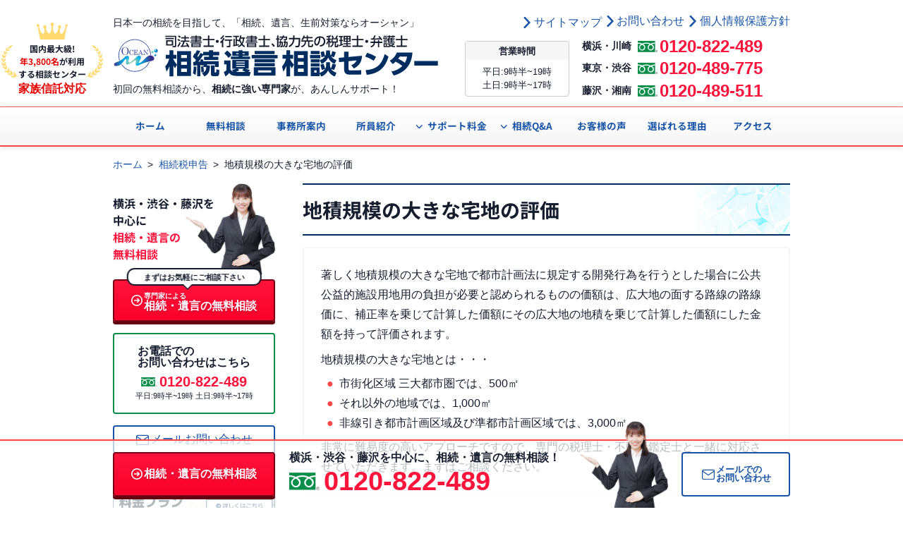

--- FILE ---
content_type: text/html; charset=UTF-8
request_url: https://ocean-souzoku.com/souzokuzei/koudaichi/
body_size: 64348
content:
<!DOCTYPE html><html dir="ltr" lang="ja"
 prefix="og: https://ogp.me/ns#" ><head>  <script defer src="[data-uri]"></script> <meta charset="UTF-8"><meta name="viewport" content="width=device-width,initial-scale=1.0,maximum-scale=1.0"><meta name="format-detection" content="telephone=no"> <script type="application/ld+json">{"@context":"http://schema.org","@type":"LegalService","name":"相続遺言相談センター","telephone":"0120-822-489","address":{"@type":"PostalAddress","streetAddress":"高島2丁目14-17クレアトール横浜ビル ５階","addressLocality":"横浜市西区","addressRegion":"神奈川県","postalCode":"220-0011","addressCountry":"JP"},"publisher":{"@type":"Organization","logo":"https://ocean-souzoku.com/wp-content/themes/ocean-temp_responsive-v2/images/logo/logo_symbol.svg"},"image":"https://ocean-souzoku.com/wp-content/uploads/2025/04/ocean-souzoku_ogp.jpg"}}</script> 
 <script defer src="[data-uri]"></script>    <script defer src="[data-uri]"></script> <meta name="google-site-verification" content="g1M9PD8V5-M4I98un5A2Fr3V7YCVQjYV7tXWl2So6ZI" /><title>地積規模の大きな宅地の評価 | 相続遺言相談センター</title><meta name="description" content="著しく地積規模の大きな宅地で都市計画法に規定する開発行為を行うとした場合に公共公益的施設用地用の負担が必要と認" /><meta name="robots" content="max-image-preview:large" /><meta name="keywords" content="横浜,相続,広大地,評価" /><link rel="canonical" href="https://ocean-souzoku.com/souzokuzei/koudaichi/" /><meta name="generator" content="All in One SEO (AIOSEO) 4.2.8 " />  <script async src="https://www.googletagmanager.com/gtag/js?id=G-KXHVJPPK3V"></script> <script defer src="[data-uri]"></script> <script async src="https://s.yimg.jp/images/listing/tool/cv/ytag.js"></script> <script defer src="[data-uri]"></script> <script defer src="[data-uri]"></script> <meta property="og:locale" content="ja_JP" /><meta property="og:site_name" content="相続遺言相談センター | 日本一の相続を目指して、「相続、遺言、生前対策ならオーシャン」" /><meta property="og:type" content="article" /><meta property="og:title" content="地積規模の大きな宅地の評価 | 相続遺言相談センター" /><meta property="og:description" content="著しく地積規模の大きな宅地で都市計画法に規定する開発行為を行うとした場合に公共公益的施設用地用の負担が必要と認" /><meta property="og:url" content="https://ocean-souzoku.com/souzokuzei/koudaichi/" /><meta property="og:image" content="https://ocean-souzoku.com/wp-content/uploads/2025/09/ocean-souzoku_ogp.jpg" /><meta property="og:image:secure_url" content="https://ocean-souzoku.com/wp-content/uploads/2025/09/ocean-souzoku_ogp.jpg" /><meta property="article:published_time" content="2016-04-14T05:37:04+00:00" /><meta property="article:modified_time" content="2024-03-28T01:08:21+00:00" /><meta name="twitter:card" content="summary" /><meta name="twitter:title" content="地積規模の大きな宅地の評価 | 相続遺言相談センター" /><meta name="twitter:description" content="著しく地積規模の大きな宅地で都市計画法に規定する開発行為を行うとした場合に公共公益的施設用地用の負担が必要と認" /><meta name="twitter:image" content="https://ocean-souzoku.com/wp-content/uploads/2025/09/ocean-souzoku_ogp.jpg" /><link rel='dns-prefetch' href='//yubinbango.github.io' /><link href='https://fonts.gstatic.com' crossorigin='anonymous' rel='preconnect' /><link rel="alternate" type="application/rss+xml" title="相続遺言相談センター &raquo; 地積規模の大きな宅地の評価 のコメントのフィード" href="https://ocean-souzoku.com/souzokuzei/koudaichi/feed/" /> <style id='global-styles-inline-css' type='text/css'>body{--wp--preset--color--black:#000;--wp--preset--color--cyan-bluish-gray:#abb8c3;--wp--preset--color--white:#fff;--wp--preset--color--pale-pink:#f78da7;--wp--preset--color--vivid-red:#cf2e2e;--wp--preset--color--luminous-vivid-orange:#ff6900;--wp--preset--color--luminous-vivid-amber:#fcb900;--wp--preset--color--light-green-cyan:#7bdcb5;--wp--preset--color--vivid-green-cyan:#00d084;--wp--preset--color--pale-cyan-blue:#8ed1fc;--wp--preset--color--vivid-cyan-blue:#0693e3;--wp--preset--color--vivid-purple:#9b51e0;--wp--preset--gradient--vivid-cyan-blue-to-vivid-purple:linear-gradient(135deg,rgba(6,147,227,1) 0%,#9b51e0 100%);--wp--preset--gradient--light-green-cyan-to-vivid-green-cyan:linear-gradient(135deg,#7adcb4 0%,#00d082 100%);--wp--preset--gradient--luminous-vivid-amber-to-luminous-vivid-orange:linear-gradient(135deg,rgba(252,185,0,1) 0%,rgba(255,105,0,1) 100%);--wp--preset--gradient--luminous-vivid-orange-to-vivid-red:linear-gradient(135deg,rgba(255,105,0,1) 0%,#cf2e2e 100%);--wp--preset--gradient--very-light-gray-to-cyan-bluish-gray:linear-gradient(135deg,#eee 0%,#a9b8c3 100%);--wp--preset--gradient--cool-to-warm-spectrum:linear-gradient(135deg,#4aeadc 0%,#9778d1 20%,#cf2aba 40%,#ee2c82 60%,#fb6962 80%,#fef84c 100%);--wp--preset--gradient--blush-light-purple:linear-gradient(135deg,#ffceec 0%,#9896f0 100%);--wp--preset--gradient--blush-bordeaux:linear-gradient(135deg,#fecda5 0%,#fe2d2d 50%,#6b003e 100%);--wp--preset--gradient--luminous-dusk:linear-gradient(135deg,#ffcb70 0%,#c751c0 50%,#4158d0 100%);--wp--preset--gradient--pale-ocean:linear-gradient(135deg,#fff5cb 0%,#b6e3d4 50%,#33a7b5 100%);--wp--preset--gradient--electric-grass:linear-gradient(135deg,#caf880 0%,#71ce7e 100%);--wp--preset--gradient--midnight:linear-gradient(135deg,#020381 0%,#2874fc 100%);--wp--preset--duotone--dark-grayscale:url('#wp-duotone-dark-grayscale');--wp--preset--duotone--grayscale:url('#wp-duotone-grayscale');--wp--preset--duotone--purple-yellow:url('#wp-duotone-purple-yellow');--wp--preset--duotone--blue-red:url('#wp-duotone-blue-red');--wp--preset--duotone--midnight:url('#wp-duotone-midnight');--wp--preset--duotone--magenta-yellow:url('#wp-duotone-magenta-yellow');--wp--preset--duotone--purple-green:url('#wp-duotone-purple-green');--wp--preset--duotone--blue-orange:url('#wp-duotone-blue-orange');--wp--preset--font-size--small:13px;--wp--preset--font-size--medium:20px;--wp--preset--font-size--large:36px;--wp--preset--font-size--x-large:42px}.has-black-color{color:var(--wp--preset--color--black) !important}.has-cyan-bluish-gray-color{color:var(--wp--preset--color--cyan-bluish-gray) !important}.has-white-color{color:var(--wp--preset--color--white) !important}.has-pale-pink-color{color:var(--wp--preset--color--pale-pink) !important}.has-vivid-red-color{color:var(--wp--preset--color--vivid-red) !important}.has-luminous-vivid-orange-color{color:var(--wp--preset--color--luminous-vivid-orange) !important}.has-luminous-vivid-amber-color{color:var(--wp--preset--color--luminous-vivid-amber) !important}.has-light-green-cyan-color{color:var(--wp--preset--color--light-green-cyan) !important}.has-vivid-green-cyan-color{color:var(--wp--preset--color--vivid-green-cyan) !important}.has-pale-cyan-blue-color{color:var(--wp--preset--color--pale-cyan-blue) !important}.has-vivid-cyan-blue-color{color:var(--wp--preset--color--vivid-cyan-blue) !important}.has-vivid-purple-color{color:var(--wp--preset--color--vivid-purple) !important}.has-black-background-color{background-color:var(--wp--preset--color--black) !important}.has-cyan-bluish-gray-background-color{background-color:var(--wp--preset--color--cyan-bluish-gray) !important}.has-white-background-color{background-color:var(--wp--preset--color--white) !important}.has-pale-pink-background-color{background-color:var(--wp--preset--color--pale-pink) !important}.has-vivid-red-background-color{background-color:var(--wp--preset--color--vivid-red) !important}.has-luminous-vivid-orange-background-color{background-color:var(--wp--preset--color--luminous-vivid-orange) !important}.has-luminous-vivid-amber-background-color{background-color:var(--wp--preset--color--luminous-vivid-amber) !important}.has-light-green-cyan-background-color{background-color:var(--wp--preset--color--light-green-cyan) !important}.has-vivid-green-cyan-background-color{background-color:var(--wp--preset--color--vivid-green-cyan) !important}.has-pale-cyan-blue-background-color{background-color:var(--wp--preset--color--pale-cyan-blue) !important}.has-vivid-cyan-blue-background-color{background-color:var(--wp--preset--color--vivid-cyan-blue) !important}.has-vivid-purple-background-color{background-color:var(--wp--preset--color--vivid-purple) !important}.has-black-border-color{border-color:var(--wp--preset--color--black) !important}.has-cyan-bluish-gray-border-color{border-color:var(--wp--preset--color--cyan-bluish-gray) !important}.has-white-border-color{border-color:var(--wp--preset--color--white) !important}.has-pale-pink-border-color{border-color:var(--wp--preset--color--pale-pink) !important}.has-vivid-red-border-color{border-color:var(--wp--preset--color--vivid-red) !important}.has-luminous-vivid-orange-border-color{border-color:var(--wp--preset--color--luminous-vivid-orange) !important}.has-luminous-vivid-amber-border-color{border-color:var(--wp--preset--color--luminous-vivid-amber) !important}.has-light-green-cyan-border-color{border-color:var(--wp--preset--color--light-green-cyan) !important}.has-vivid-green-cyan-border-color{border-color:var(--wp--preset--color--vivid-green-cyan) !important}.has-pale-cyan-blue-border-color{border-color:var(--wp--preset--color--pale-cyan-blue) !important}.has-vivid-cyan-blue-border-color{border-color:var(--wp--preset--color--vivid-cyan-blue) !important}.has-vivid-purple-border-color{border-color:var(--wp--preset--color--vivid-purple) !important}.has-vivid-cyan-blue-to-vivid-purple-gradient-background{background:var(--wp--preset--gradient--vivid-cyan-blue-to-vivid-purple) !important}.has-light-green-cyan-to-vivid-green-cyan-gradient-background{background:var(--wp--preset--gradient--light-green-cyan-to-vivid-green-cyan) !important}.has-luminous-vivid-amber-to-luminous-vivid-orange-gradient-background{background:var(--wp--preset--gradient--luminous-vivid-amber-to-luminous-vivid-orange) !important}.has-luminous-vivid-orange-to-vivid-red-gradient-background{background:var(--wp--preset--gradient--luminous-vivid-orange-to-vivid-red) !important}.has-very-light-gray-to-cyan-bluish-gray-gradient-background{background:var(--wp--preset--gradient--very-light-gray-to-cyan-bluish-gray) !important}.has-cool-to-warm-spectrum-gradient-background{background:var(--wp--preset--gradient--cool-to-warm-spectrum) !important}.has-blush-light-purple-gradient-background{background:var(--wp--preset--gradient--blush-light-purple) !important}.has-blush-bordeaux-gradient-background{background:var(--wp--preset--gradient--blush-bordeaux) !important}.has-luminous-dusk-gradient-background{background:var(--wp--preset--gradient--luminous-dusk) !important}.has-pale-ocean-gradient-background{background:var(--wp--preset--gradient--pale-ocean) !important}.has-electric-grass-gradient-background{background:var(--wp--preset--gradient--electric-grass) !important}.has-midnight-gradient-background{background:var(--wp--preset--gradient--midnight) !important}.has-small-font-size{font-size:var(--wp--preset--font-size--small) !important}.has-medium-font-size{font-size:var(--wp--preset--font-size--medium) !important}.has-large-font-size{font-size:var(--wp--preset--font-size--large) !important}.has-x-large-font-size{font-size:var(--wp--preset--font-size--x-large) !important}</style><link rel='stylesheet' id='themecss-css'  href='https://ocean-souzoku.com/wp-content/cache/autoptimize/css/autoptimize_single_1806e606d54931db5f11c3501f58ef64.css?ver=1714119664' type='text/css' media='all' /><link rel='stylesheet' id='modal-video.min-css'  href='https://ocean-souzoku.com/wp-content/themes/ocean-temp_responsive-v2/css/modal-video.min.css?ver=1696404835' type='text/css' media='all' /> <script defer type='text/javascript' src='https://ocean-souzoku.com/wp-content/themes/ocean-temp_responsive-v2/js/jquery-3.7.0.min.js?ver=1696404841' id='jquery-js'></script> <script type='text/javascript' src='https://ocean-souzoku.com/wp-content/themes/ocean-temp_responsive-v2/js/jquery-modal-video.min.js?ver=1696404841' defer='defer' id='jquery-modal-video-js'></script> <script type='text/javascript' src='https://ocean-souzoku.com/wp-content/cache/autoptimize/js/autoptimize_single_5924e18e9b124a58d6d37d46be5d7d22.js?ver=1696404841' defer='defer' id='smoothscroll-js'></script> <script type='text/javascript' src='https://ocean-souzoku.com/wp-content/themes/ocean-temp_responsive-v2/js/scrollreveal.min.js?ver=1696404841' defer='defer' id='scrollreveal-js'></script> <link rel="https://api.w.org/" href="https://ocean-souzoku.com/wp-json/" /><link rel="alternate" type="application/json" href="https://ocean-souzoku.com/wp-json/wp/v2/pages/843" /><link rel='shortlink' href='https://ocean-souzoku.com/?p=843' /><link rel="alternate" type="application/json+oembed" href="https://ocean-souzoku.com/wp-json/oembed/1.0/embed?url=https%3A%2F%2Focean-souzoku.com%2Fsouzokuzei%2Fkoudaichi%2F" /><link rel="alternate" type="text/xml+oembed" href="https://ocean-souzoku.com/wp-json/oembed/1.0/embed?url=https%3A%2F%2Focean-souzoku.com%2Fsouzokuzei%2Fkoudaichi%2F&#038;format=xml" /><meta name="thumbnail" content="https://ocean-souzoku.com/wp-content/uploads/2023/05/ocean-souzoku_ogp.jpg" /><noscript><style>.lazyload[data-src]{display:none !important}</style></noscript><style>.lazyload{background-image:none !important}.lazyload:before{background-image:none !important}</style><link rel="icon" href="/wp-content/uploads/2021/04/favicon.png" sizes="32x32" /><link rel="icon" href="/wp-content/uploads/2021/04/favicon.png" sizes="192x192" /><link rel="apple-touch-icon" href="/wp-content/uploads/2021/04/favicon.png" /><meta name="msapplication-TileImage" content="/wp-content/uploads/2021/04/favicon.png" /></head><body>
<script data-cfasync="false" data-no-defer="1">var ewww_webp_supported=false;</script> <noscript> <iframe src="https://www.googletagmanager.com/ns.html?id=GTM-NTP8D2MJ"
height="0" width="0" style="display:none;visibility:hidden"> </iframe> </noscript><header class="l-header p-header"><div class="l-inner p-header_inner"><div class="l-row_column10 l-row_column5-tab l-row_column6-pc"><p class="p-header_description"> 日本一の相続を目指して、「相続、遺言、生前対策ならオーシャン」</p><div             class="p-header_logo u-mtop-xsmall"> <a href="/" class="p-header_logo_link"> <img src="[data-uri]" alt="" class="p-header_logo_symbol lazyload" width="96" height="96" loading="lazy" data-src="https://ocean-souzoku.com/wp-content/themes/ocean-temp_responsive-v2/images/logo/logo_symbol.svg" decoding="async"><noscript><img src="https://ocean-souzoku.com/wp-content/themes/ocean-temp_responsive-v2/images/logo/logo_symbol.svg" alt="" class="p-header_logo_symbol" width="96" height="96" loading="lazy" data-eio="l"></noscript> <img class="p-header_logo_text lazyload" src="[data-uri]" alt="相続遺言相談センター" loading="lazy" width="391" height="59" data-src="https://ocean-souzoku.com/wp-content/themes/ocean-temp_responsive-v2/images/logo/logo_text.svg" decoding="async"><noscript><img class="p-header_logo_text" src="https://ocean-souzoku.com/wp-content/themes/ocean-temp_responsive-v2/images/logo/logo_text.svg" alt="相続遺言相談センター" loading="lazy" width="391" height="59" data-eio="l"></noscript> </a></div><p class="p-header_description u-mtop-xsmall tab"> 初回の無料相談から、<span class="u-text-strong">相続に強い専門家</span>が、あんしんサポート！</p></div><div class="l-row_column7-tab l-row_column6-pc l-column p-header_information"><ul class="l-row l-row-end c-list c-list-row c-list-arrow tab"><li> <a href="/sitemap/">サイトマップ</a></li><li> <a href="/contact/">お問い合わせ</a></li><li> <a href="/privacy/">個人情報保護方針</a></li></ul><div class="l-column_columnfull l-row l-row-middle u-mtop-xsmall"><div class="l-row_column4 c-card u-border-all p-header_businessHours u-text-small u-text-center"><p class="c-card_header c-card_header-lightgray"> 営業時間</p><p class="c-card_inner"> 平日:9時半~19時 <br class="c-brank-utility">土日:9時半~17時</p></p></div><div class="l-row_column8"><p class="p-header_branch"> <span class="p-header_branch_title">横浜・川崎</span><span class="c-telephone">0120-822-489</span></p><p class="p-header_branch u-mtop-xsmall"> <span class="p-header_branch_title">東京・渋谷</span><span class="c-telephone">0120-489-775</span></p><p class="p-header_branch u-mtop-xsmall"> <span class="p-header_branch_title">藤沢・湘南</span><span class="c-telephone">0120-489-511</span></p></div></div></div><div class="u-text-strong p-decoration-crown p-header_crown pc-wide"><div class="p-decoration-laurel"><p class="u-text-themefont"> 国内最大級!<br> <span class="u-text-accent">年3,800名</span>が利用<br> する相談センター</p></div><p class="u-text-center u-text-accent"> 家族信託対応</p></div> <button class="p-navbar_toggle js-navigation_toggle"> <span class="p-navbar_toggle_icon"></span> <span class="p-navbar_toggle_icon"></span> <span class="p-navbar_toggle_icon"></span> <span class="p-navbar_toggle_text">メニュー</span> </button><div class="p-globalmenu_toggle_wrap sp js-navigation"><ul id="menu-global-menu" class="p-globalmenu_toggle u-text-themefont"><li id="menu-item-4619" class="menu-item menu-item-type-custom menu-item-object-custom menu-item-4619"><a href="/">ホーム</a></li><li id="menu-item-4620" class="menu-item menu-item-type-post_type menu-item-object-page menu-item-4620"><a href="https://ocean-souzoku.com/sodan/">無料相談</a></li><li id="menu-item-4621" class="menu-item menu-item-type-post_type menu-item-object-page menu-item-4621"><a href="https://ocean-souzoku.com/office/">事務所案内</a></li><li id="menu-item-4622" class="menu-item menu-item-type-post_type menu-item-object-page menu-item-4622"><a href="https://ocean-souzoku.com/staff/">所員紹介</a></li><li id="menu-item-4623" class="menu-item menu-item-type-post_type menu-item-object-page menu-item-has-children menu-item-4623"><a href="https://ocean-souzoku.com/price/">サポート料金</a><ul class="p-globalmenu_toggle_children u-mtop-small l-row l-row-sp"><li id="menu-item-7468" class="menu-item menu-item-type-post_type menu-item-object-page menu-item-7468"><a href="https://ocean-souzoku.com/price/souzoku/">相続手続きのサポート料金</a></li><li id="menu-item-7470" class="menu-item menu-item-type-post_type menu-item-object-page menu-item-7470"><a href="https://ocean-souzoku.com/price/igon-kazokushintaku/">遺言書・家族信託・生前対策サポート</a></li><li id="menu-item-7473" class="menu-item menu-item-type-post_type menu-item-object-page menu-item-7473"><a href="https://ocean-souzoku.com/price/kateisaiban/">家庭裁判所申立てサポート</a></li><li id="menu-item-7474" class="menu-item menu-item-type-post_type menu-item-object-page menu-item-7474"><a href="https://ocean-souzoku.com/price/partnership/">専門家連携サポート</a></li></ul></li><li id="menu-item-10638" class="menu-item menu-item-type-post_type menu-item-object-page menu-item-has-children menu-item-10638"><a href="https://ocean-souzoku.com/soudanjirei/">相続Q&#038;A</a><ul class="p-globalmenu_toggle_children u-mtop-small l-row l-row-sp"><li id="menu-item-8197" class="menu-item menu-item-type-post_type menu-item-object-page menu-item-8197"><a href="https://ocean-souzoku.com/soudanjirei/search_theme/">テーマ別</a></li><li id="menu-item-8196" class="menu-item menu-item-type-post_type menu-item-object-page menu-item-8196"><a href="https://ocean-souzoku.com/soudanjirei/search_region/">地域別</a></li></ul></li><li id="menu-item-10028" class="menu-item menu-item-type-post_type_archive menu-item-object-reviews menu-item-10028"><a href="https://ocean-souzoku.com/reviews/">お客様の声</a></li><li id="menu-item-4626" class="menu-item menu-item-type-post_type menu-item-object-page menu-item-4626"><a href="https://ocean-souzoku.com/features/">選ばれる理由</a></li><li id="menu-item-4627" class="menu-item menu-item-type-post_type menu-item-object-page menu-item-4627"><a href="https://ocean-souzoku.com/access/">アクセス</a></li></ul> <a href="/sodan/" class="c-banner c-banner_conversion u-mbtm-middle"> <span> <span class="c-banner_balloon">90～120分完全無料相談</span> <span class="u-text-xsmall">専門家による</span><br> <span class="u-text-small">相続遺言の無料相談</span> </span> </a><ul class="l-row l-row-sp u-text-themefont u-text-small u-mtop24"><li class="l-row_column6 u-text-center"> <a href="/sitemap/" class="c-readmore">サイトマップ</a></li><li class="l-row_column6 u-text-center"> <a href="/contact/" class="c-readmore">お問い合わせ</a></li></ul></div></div></header><section class="sp c-background-lightgray"><ul class="l-inner l-row l-row-sp p-minimalmenu u-mtop-middle u-mbtm-middle"><li class="l-row_column3 p-icon-calculator"> <a href="/price/" class="c-button">料金の<br class="sp"> ご案内</a></li><li class="l-row_column3 p-icon-building"> <a href="/office/" class="c-button">事務所<br class="sp"> 案内</a></li><li class="l-row_column3 p-icon-mappin"> <a href="/access/" class="c-button">事務所<br class="sp"> アクセス</a></li><li class="l-row_column3 p-icon-message"> <a href="/staff/" class="c-button">所員<br class="sp"> 紹介</a></li></ul></section><nav class="l-globalmenu p-globalmenu"><ul id="menu-global-menu-1" class="p-globalmenu_inner l-inner u-text-themefont"><li class="menu-item menu-item-type-custom menu-item-object-custom menu-item-4619"><a href="/">ホーム</a></li><li class="menu-item menu-item-type-post_type menu-item-object-page menu-item-4620"><a href="https://ocean-souzoku.com/sodan/">無料相談</a></li><li class="menu-item menu-item-type-post_type menu-item-object-page menu-item-4621"><a href="https://ocean-souzoku.com/office/">事務所案内</a></li><li class="menu-item menu-item-type-post_type menu-item-object-page menu-item-4622"><a href="https://ocean-souzoku.com/staff/">所員紹介</a></li><li class="menu-item menu-item-type-post_type menu-item-object-page menu-item-has-children menu-item-4623"><a href="https://ocean-souzoku.com/price/">サポート料金</a><ul class="p-globalmenu_dropdown"><li class="menu-item menu-item-type-post_type menu-item-object-page menu-item-7468"><a href="https://ocean-souzoku.com/price/souzoku/">相続手続きのサポート料金</a></li><li class="menu-item menu-item-type-post_type menu-item-object-page menu-item-7470"><a href="https://ocean-souzoku.com/price/igon-kazokushintaku/">遺言書・家族信託・生前対策サポート</a></li><li class="menu-item menu-item-type-post_type menu-item-object-page menu-item-7473"><a href="https://ocean-souzoku.com/price/kateisaiban/">家庭裁判所申立てサポート</a></li><li class="menu-item menu-item-type-post_type menu-item-object-page menu-item-7474"><a href="https://ocean-souzoku.com/price/partnership/">専門家連携サポート</a></li></ul></li><li class="menu-item menu-item-type-post_type menu-item-object-page menu-item-has-children menu-item-10638"><a href="https://ocean-souzoku.com/soudanjirei/">相続Q&#038;A</a><ul class="p-globalmenu_dropdown"><li class="menu-item menu-item-type-post_type menu-item-object-page menu-item-8197"><a href="https://ocean-souzoku.com/soudanjirei/search_theme/">テーマ別</a></li><li class="menu-item menu-item-type-post_type menu-item-object-page menu-item-8196"><a href="https://ocean-souzoku.com/soudanjirei/search_region/">地域別</a></li></ul></li><li class="menu-item menu-item-type-post_type_archive menu-item-object-reviews menu-item-10028"><a href="https://ocean-souzoku.com/reviews/">お客様の声</a></li><li class="menu-item menu-item-type-post_type menu-item-object-page menu-item-4626"><a href="https://ocean-souzoku.com/features/">選ばれる理由</a></li><li class="menu-item menu-item-type-post_type menu-item-object-page menu-item-4627"><a href="https://ocean-souzoku.com/access/">アクセス</a></li></ul></nav><div class="l-inner u-mtop-middle"><nav class="p-breadCrumbs"><ol class="p-breadCrumbs_list" itemscope itemtype="http://schema.org/BreadcrumbList"><li itemscope itemprop="itemListElement" itemtype="http://schema.org/ListItem"> <a href="https://ocean-souzoku.com/" itemprop="item"><span itemprop="name">ホーム</span><meta itemprop="position" content="1"> </a></li><li itemscope itemprop="itemListElement" itemtype="http://schema.org/ListItem"> <a href="https://ocean-souzoku.com/souzokuzei/" itemprop="item"> <span itemprop="name">相続税申告</span><meta itemprop="position" content="2"> </a></li><li> 地積規模の大きな宅地の評価</li></ol></nav></div><main class="l-inner l-row l-row-reverse p-main"><div class="p-main_article l-row_columnfull l-row_column8-tab l-row_column9-pc" itemscope itemtype="https://schema.org/Article"><meta itemprop="headline" content="地積規模の大きな宅地の評価"><meta itemprop="datePublished" content="2016-04-14T14:37:04+09:00"><meta itemprop="dateModified" content="2024-03-28T10:08:21+09:00"><h1 class="c-title c-title-doubleborder p-article_title"> 地積規模の大きな宅地の評価</h1><article class="p-article"><div class="p-article_contents"><div class="wp-container-2 wp-block-group"><div class="wp-block-group__inner-container"><p>著しく地積規模の大きな宅地で都市計画法に規定する開発行為を行うとした場合に公共公益的施設用地用の負担が必要と認められるものの価額は、広大地の面する路線の路線価に、補正率を乗じて計算した価額にその広大地の地積を乗じて計算した価額にした金額を持って評価されます。</p><p>地積規模の大きな宅地とは・・・</p><ul><li>市街化区域 三大都市圏では、500㎡</li><li>それ以外の地域では、1,000㎡</li><li>非線引き都市計画区域及び準都市計画区域では、3,000㎡</li></ul><p>非常に難易度の高いアプローチですので、専門の税理士・不動産鑑定士と一緒に対応させていただきます。まずはご相談ください。</p></div></div></div></article><section class="u-mtop-large c-box"><h3 class="c-title c-title-circlearrow u-text-large"> <a href="https://ocean-souzoku.com/souzokuzei/"> 相続税申告の関連ページ </a></h3><ul class="c-list c-list-row c-list-arrow p-relatedlink_list"><li class="l-row_column6-tab page_item page-item-837"><a href="https://ocean-souzoku.com/souzokuzei/gakechi/">がけ地を有する宅地</a></li><li class="l-row_column6-tab page_item page-item-835"><a href="https://ocean-souzoku.com/souzokuzei/keitai/">使用形態ごとの評価</a></li><li class="l-row_column6-tab page_item page-item-836"><a href="https://ocean-souzoku.com/souzokuzei/tochi-hyouka/">土地の評価</a></li><li class="l-row_column6-tab page_item page-item-3364"><a href="https://ocean-souzoku.com/souzokuzei/souzoku-zeirishi/">相続に強い税理士の選び方</a></li><li class="l-row_column6-tab page_item page-item-834"><a href="https://ocean-souzoku.com/souzokuzei/hyouka-chousa/">相続財産の評価・調査</a></li><li class="l-row_column6-tab page_item page-item-828"><a href="https://ocean-souzoku.com/souzokuzei/hyouka-shorui/">相続財産評価に必要な書類</a></li><li class="l-row_column6-tab page_item page-item-830"><a href="https://ocean-souzoku.com/souzokuzei/shidou/">私道の評価</a></li><li class="l-row_column6-tab page_item page-item-831"><a href="https://ocean-souzoku.com/souzokuzei/nouzeiyuuyo/">納税猶予・延滞税・加算税</a></li><li class="l-row_column6-tab page_item page-item-832"><a href="https://ocean-souzoku.com/souzokuzei/nouchi/">農地・生産緑地の評価</a></li><li class="l-row_column6-tab page_item page-item-833"><a href="https://ocean-souzoku.com/souzokuzei/zasshuchi/">雑種地の評価</a></li><li class="l-row_column6-tab page_item page-item-838"><a href="https://ocean-souzoku.com/souzokuzei/sonota/">その他の宅地</a></li><li class="l-row_column6-tab page_item page-item-2514"><a href="https://ocean-souzoku.com/souzokuzei/souzokuzei/">まずはここから!!相続税を知ろう</a></li><li class="l-row_column6-tab page_item page-item-843 current_page_item"><a href="https://ocean-souzoku.com/souzokuzei/koudaichi/" aria-current="page">地積規模の大きな宅地の評価</a></li><li class="l-row_column6-tab page_item page-item-839"><a href="https://ocean-souzoku.com/souzokuzei/takuchi/">宅地の評価</a></li><li class="l-row_column6-tab page_item page-item-841"><a href="https://ocean-souzoku.com/souzokuzei/kaya/">家屋の評価</a></li><li class="l-row_column6-tab page_item page-item-842"><a href="https://ocean-souzoku.com/souzokuzei/shoukibotakuchi-tokurei/">小規模宅地等の特例</a></li><li class="l-row_column6-tab page_item page-item-2528"><a href="https://ocean-souzoku.com/souzokuzei/igonsho/">遺言書の有無</a></li><li class="l-row_column6-tab page_item page-item-851"><a href="https://ocean-souzoku.com/souzokuzei/souzokuzeitoha/">相続税ってどんな税金？</a></li><li class="l-row_column6-tab page_item page-item-852"><a href="https://ocean-souzoku.com/souzokuzei/koujo/">相続税の各種控除</a></li><li class="l-row_column6-tab page_item page-item-853"><a href="https://ocean-souzoku.com/souzokuzei/keisan/">相続税の計算</a></li><li class="l-row_column6-tab page_item page-item-854"><a href="https://ocean-souzoku.com/souzokuzei/nouzei/">相続開始から納税まで</a></li><li class="l-row_column6-tab page_item page-item-855"><a href="https://ocean-souzoku.com/souzokuzei/butsunou-ennou/">相続税の物納と延納</a></li><li class="l-row_column6-tab page_item page-item-856"><a href="https://ocean-souzoku.com/souzokuzei/shinkoku/">相続税の申告</a></li><li class="l-row_column6-tab page_item page-item-864"><a href="https://ocean-souzoku.com/souzokuzei/shorui/">相続税申告に必要な書類</a></li><li class="l-row_column6-tab page_item page-item-857"><a href="https://ocean-souzoku.com/souzokuzei/kousei/">更正の請求</a></li><li class="l-row_column6-tab page_item page-item-861"><a href="https://ocean-souzoku.com/souzokuzei/shuusei/">相続税の修正申告</a></li></ul></section><div class="c-background-highlight p-pagefooter_contact u-mtop-large"><h2 class="p-pagefooter_contact_title"> 横浜・渋谷・藤沢を中心に<br>相続手続きを<br class="sp">親身にお手伝い</h2><div class="l-column p-pagefooter_contact_inner"> <a class="c-banner c-banner-telephone" href="tel:0120-822-489" onclick="yahoo_report_conversion();"> <span class="u-text-strong">お電話でのお問い合わせはこちら</span><p class="c-telephone">0120-822-489</p><p class="c-telephone_time u-text-strong">平日:9時半~19時 <br class="c-brank-utility">土日:9時半~17時</p> <span class="u-text-strong u-text-small u-mtop-xsmall sp">タップで電話がかかります</span> </a> <a href="/sodan/" class="c-banner c-banner_conversion"> <span> <span class="c-banner_balloon">90～120分の完全無料相談受付中</span> <span class="u-text-xsmall">専門家による</span><br>相続・遺言の無料相談 </span> </a><ul class="l-row l-row-sp p-minimalmenu"><li class="l-row_column4 p-icon-building"> <a href="/office/" class="c-button">事務所<br class="sp">案内</a></li><li class="l-row_column4 p-icon-calculator"> <a href="/price/" class="c-button">料金の<br class="sp">ご案内</a></li><li class="l-row_column4 p-icon-mappin"> <a href="/access/" class="c-button">事務所<br class="sp">アクセス</a></li></ul></div></div></div><aside class="l-row_columnfull l-row_column4-tab l-row_column3-pc p-main_aside p-aside"><div class="p-aside_information tab"><h3 class="p-aside_information_title"> 横浜・渋谷・藤沢を<br class="pc"> 中心に<br> <span class="u-text-conversion">相続・遺言の<br class="pc"> 無料相談</span></h3> <a href="/sodan/" class="c-banner c-banner_conversion p-aside_information_banner"> <span> <span class="c-banner_balloon">まずはお気軽にご相談下さい</span> <span class="u-text-xsmall">専門家による</span><br> 相続・遺言の無料相談 </span> </a> <a class="c-banner c-banner-telephone u-mtop-middle" href="tel:0120-822-489" onclick="yahoo_report_conversion();"> <span class="u-text-strong">お電話での<br> お問い合わせはこちら</span><p class="c-telephone u-mtop-small"> 0120-822-489</p><p class="c-telephone_time"> 平日:9時半~19時 <br class="c-brank-utility">土日:9時半~17時</p> <span class="u-text-strong u-text-small u-mtop-xsmall sp">タップで電話がかかります</span> </a> <a href="/contact/" class="c-button c-button-contact u-mtop-middle">メールお問い合わせ</a></div><div class="l-column"> <a href="/price/" class="u-mtop-middle"> <img src="[data-uri]" alt="サポート料金" loading="lazy" width="390" height="120" data-src="https://ocean-souzoku.com/wp-content/themes/ocean-temp_responsive-v2/images/banner/banner-fee.png" decoding="async" class="lazyload"><noscript><img src="https://ocean-souzoku.com/wp-content/themes/ocean-temp_responsive-v2/images/banner/banner-fee.png" alt="サポート料金" loading="lazy" width="390" height="120" data-eio="l"></noscript> </a></div><div class="c-card c-card-border u-mtop-middle"><p class="c-card_header"> コンテンツメニュー</p><div class="c-card_inner p-aside_globalmenu"><ul id="menu-global-menu-2" class="c-list"><li class="menu-item menu-item-type-custom menu-item-object-custom menu-item-4619"><a href="/">ホーム</a></li><li class="menu-item menu-item-type-post_type menu-item-object-page menu-item-4620"><a href="https://ocean-souzoku.com/sodan/">無料相談</a></li><li class="menu-item menu-item-type-post_type menu-item-object-page menu-item-4621"><a href="https://ocean-souzoku.com/office/">事務所案内</a></li><li class="menu-item menu-item-type-post_type menu-item-object-page menu-item-4622"><a href="https://ocean-souzoku.com/staff/">所員紹介</a></li><li class="menu-item menu-item-type-post_type menu-item-object-page menu-item-has-children menu-item-4623"><a href="https://ocean-souzoku.com/price/">サポート料金</a><ul class="sub-menu"><li class="menu-item menu-item-type-post_type menu-item-object-page menu-item-7468"><a href="https://ocean-souzoku.com/price/souzoku/">相続手続きのサポート料金</a></li><li class="menu-item menu-item-type-post_type menu-item-object-page menu-item-7470"><a href="https://ocean-souzoku.com/price/igon-kazokushintaku/">遺言書・家族信託・生前対策サポート</a></li><li class="menu-item menu-item-type-post_type menu-item-object-page menu-item-7473"><a href="https://ocean-souzoku.com/price/kateisaiban/">家庭裁判所申立てサポート</a></li><li class="menu-item menu-item-type-post_type menu-item-object-page menu-item-7474"><a href="https://ocean-souzoku.com/price/partnership/">専門家連携サポート</a></li></ul></li><li class="menu-item menu-item-type-post_type menu-item-object-page menu-item-has-children menu-item-10638"><a href="https://ocean-souzoku.com/soudanjirei/">相続Q&#038;A</a><ul class="sub-menu"><li class="menu-item menu-item-type-post_type menu-item-object-page menu-item-8197"><a href="https://ocean-souzoku.com/soudanjirei/search_theme/">テーマ別</a></li><li class="menu-item menu-item-type-post_type menu-item-object-page menu-item-8196"><a href="https://ocean-souzoku.com/soudanjirei/search_region/">地域別</a></li></ul></li><li class="menu-item menu-item-type-post_type_archive menu-item-object-reviews menu-item-10028"><a href="https://ocean-souzoku.com/reviews/">お客様の声</a></li><li class="menu-item menu-item-type-post_type menu-item-object-page menu-item-4626"><a href="https://ocean-souzoku.com/features/">選ばれる理由</a></li><li class="menu-item menu-item-type-post_type menu-item-object-page menu-item-4627"><a href="https://ocean-souzoku.com/access/">アクセス</a></li></ul></div></div><div class="p-aside_search u-mtop-middle"><p class="c-title u-mbtm-small"> キーワードで探す</p><form method="get" class="p-searchform" action="https://ocean-souzoku.com/"> <input type="text" placeholder="キーワードで検索" name="s" class="p-searchform_field" value="" /> <input type="submit" value="検索" alt="検索" title="検索" class="p-searchform_submit"></form></div><div class="c-card c-card-border u-mtop-middle"><div class="c-card_image"> <iframe  width="100%" height="164" style="border:0;" allowfullscreen="" loading="lazy" title="アクセスマップ" data-src="https://www.google.com/maps/embed?pb=!1m14!1m8!1m3!1d1624.810103912091!2d139.62230739041283!3d35.464195824233144!3m2!1i1024!2i768!4f13.1!3m3!1m2!1s0x0%3A0x9869062700f2cc3a!2z44Kv44Os44Ki44OI44O844Or5qiq5rWc44OT44Or!5e0!3m2!1sja!2sjp!4v1643348303285!5m2!1sja!2sjp" class="lazyload"> </iframe></div><div class="c-card_inner l-column l-column-center"><p class="u-text-center u-text-strong"> 横浜本店</p><p class="u-text-center"> 〒220-0011<br> 横浜市西区高島<br> 2丁目14－17<br> クレアトール横浜ビル<br> ５階</p> <a href="/access/#office-yokohama" class="c-button c-button-arrow u-mtop-small">詳しくはこちら</a></div></div><div class="c-card c-card-border u-mtop-middle"><div class="c-card_image"> <iframe  width="100%" height="164" style="border:0;" allowfullscreen="" loading="lazy" title="アクセスマップ" data-src="https://www.google.com/maps/embed?pb=!1m14!1m8!1m3!1d6509.510078430959!2d139.487067!3d35.336904!3m2!1i1024!2i768!4f13.1!3m3!1m2!1s0x60184e352b8f297b%3A0x2bc5418d6f7bc07!2z6KGM5pS_5pu45aOr44O75Y-45rOV5pu45aOr5rOV5Lq644Kq44O844K344Oj44OzIOa5mOWNl-iXpOayouaUr-W6lw!5e0!3m2!1sja!2sjp!4v1643696515798!5m2!1sja!2sjp" class="lazyload"> </iframe></div><div class="c-card_inner l-column l-column-center"><p class="u-text-center u-text-strong"> 湘南藤沢事務所</p><p class="u-text-center"> 〒251-0025<br> 藤沢市鵠沼石上<br> １丁目１番１号<br> 江ノ電第2ビル 4階</p> <a href="/access/#office-fujisawa" class="c-button c-button-arrow u-mtop-small">詳しくはこちら</a></div></div><div class="c-card c-card-border u-mtop-middle"><div class="c-card_image"> <iframe  width="100%" height="164" style="border:0;" allowfullscreen="" loading="lazy" title="アクセスマップ" data-src="https://www.google.com/maps/embed?pb=!1m18!1m12!1m3!1d5451.837687435248!2d139.7025648752113!3d35.66020362289829!2m3!1f0!2f0!3f0!3m2!1i1024!2i768!4f13.1!3m3!1m2!1s0x60188b58ca45074f%3A0xb197de772d982538!2z44CSMTUwLTAwMDIg5p2x5Lqs6YO95riL6LC35Yy65riL6LC377yR5LiB55uu77yX4oiS77yVIOmdkuWxseOCu-ODluODs-ODj-OCpOODhA!5e0!3m2!1sja!2sjp!4v1667278175776!5m2!1sja!2sjp" class="lazyload"> </iframe></div><div class="c-card_inner l-column l-column-center"><p class="u-text-center u-text-strong"> 渋谷事務所（移転準備中）</p><p class="u-text-center"> 〒150-0002<br> 東京都渋谷区渋谷 <br> １丁目７－５<br> 青山セブンハイツ5階<br> 505号室</p> <a href="/access/#office-shibuya" class="c-button c-button-arrow u-mtop-small">詳しくはこちら</a></div></div><div class="l-column c-box u-mtop-middle u-text-small"><p> 相続遺言相談センターは法令遵守で運営しております。</p> <a class="c-button u-mtop-small" href="/privacy/">プライバシーポリシー</a> <a class="c-button u-mtop-small" href="/cookie_policy/">外部送信ポリシー</a></div></aside></main><section class="l-inner l-section"><section class="c-box p-topdictionary_wrap"><div class="p-topdictionary_title_wrap u-text-themefont"><p class="p-topdictionary_title_sub c-tag c-tag-accent"> 初めての方にもわかりやすく解説します</p><h2 class="p-topdictionary_title u-mtop-small"> 相続手続き、遺言書、生前対策を調べる・学ぶ</h2></div><div class="l-grid p-topdictionary"> <a class="l-grid_cell l-grid_cell-span4-sp l-grid_cell-span2-tab l-grid_cell-span3-pc c-button c-button-arrow c-button-high" href="/kisochishiki/"> 相続の基礎知識 </a> <a class="l-grid_cell l-grid_cell-span4-sp l-grid_cell-span2-tab l-grid_cell-span3-pc c-button c-button-arrow c-button-high" href="/meigihenkou/"> 金融資産の名義変更</a> <a class="l-grid_cell l-grid_cell-span4-sp l-grid_cell-span2-tab l-grid_cell-span3-pc c-button c-button-arrow c-button-high" href="/souzokuhouki/">相続放棄</a> <a class="l-grid_cell l-grid_cell-span4-sp l-grid_cell-span2-tab l-grid_cell-span3-pc c-button c-button-arrow c-button-high" href="/isanbunkatsukyougi/">遺産分割（協議分割）</a> <a class="l-grid_cell l-grid_cell-span4-sp l-grid_cell-span2-tab l-grid_cell-span3-pc c-button c-button-arrow c-button-high" href="/souzokuzei/">相続税申告</a> <a class="l-grid_cell l-grid_cell-span4-sp l-grid_cell-span2-tab l-grid_cell-span3-pc c-button c-button-arrow c-button-high" href="/souzoku-toraburu/">相続・分割トラブル</a> <a class="l-grid_cell l-grid_cell-span4-sp l-grid_cell-span2-tab l-grid_cell-span3-pc c-button c-button-arrow c-button-high" href="/igonsho/">遺言書の作成</a> <a class="l-grid_cell l-grid_cell-span4-sp l-grid_cell-span2-tab l-grid_cell-span3-pc c-button c-button-arrow c-button-high u-text-nowrap" href="/overseas/">相続人が海外在住や外国籍</a></div></section></section><section class="l-inner l-section"><h2 class="c-title c-title-sideborder"> <span> <span class="c-title_sub">相続遺言相談センターの</span><br> <span class="u-text-accent">無料相談</span>のご案内 </span></h2><div class="l-row"><div class="l-row_column4-tab"><figure class="c-label_base"> <img src="[data-uri]" alt="" loading="lazy"  width="620" height="358" class="c-background-loading lazyload" data-src="https://ocean-souzoku.com/wp-content/themes/ocean-temp_responsive-v2/images/step/image_step-01.jpg" decoding="async"><noscript><img src="https://ocean-souzoku.com/wp-content/themes/ocean-temp_responsive-v2/images/step/image_step-01.jpg" alt="" loading="lazy"  width="620" height="358" class="c-background-loading" data-eio="l"></noscript> <span class="c-label c-label-ribbon">1</span></figure><figure> <img src="[data-uri]" alt="" data-src="https://ocean-souzoku.com/wp-content/themes/ocean-temp_responsive-v2/images/step/image_step_text-01.svg" decoding="async" class="lazyload"><noscript><img src="https://ocean-souzoku.com/wp-content/themes/ocean-temp_responsive-v2/images/step/image_step_text-01.svg" alt="" data-eio="l"></noscript></figure></div><div class="l-row_column4-tab"><figure class="c-label_base"> <img src="[data-uri]" alt="" loading="lazy"  width="620" height="358" class="c-background-loading lazyload" data-src="https://ocean-souzoku.com/wp-content/themes/ocean-temp_responsive-v2/images/step/image_step-02.jpg" decoding="async"><noscript><img src="https://ocean-souzoku.com/wp-content/themes/ocean-temp_responsive-v2/images/step/image_step-02.jpg" alt="" loading="lazy"  width="620" height="358" class="c-background-loading" data-eio="l"></noscript> <span class="c-label c-label-ribbon">2</span></figure><figure> <img src="[data-uri]" alt="" data-src="https://ocean-souzoku.com/wp-content/themes/ocean-temp_responsive-v2/images/step/image_step_text-02.svg" decoding="async" class="lazyload"><noscript><img src="https://ocean-souzoku.com/wp-content/themes/ocean-temp_responsive-v2/images/step/image_step_text-02.svg" alt="" data-eio="l"></noscript></figure></div><div class="l-row_column4-tab"><figure class="c-label_base"> <img src="[data-uri]" alt="" loading="lazy"  width="620" height="358" class="c-background-loading lazyload" data-src="https://ocean-souzoku.com/wp-content/themes/ocean-temp_responsive-v2/images/step/image_step-03.jpg" decoding="async"><noscript><img src="https://ocean-souzoku.com/wp-content/themes/ocean-temp_responsive-v2/images/step/image_step-03.jpg" alt="" loading="lazy"  width="620" height="358" class="c-background-loading" data-eio="l"></noscript> <span class="c-label c-label-ribbon">3</span></figure><figure> <img src="[data-uri]" alt="" data-src="https://ocean-souzoku.com/wp-content/themes/ocean-temp_responsive-v2/images/step/image_step_text-03.svg" decoding="async" class="lazyload"><noscript><img src="https://ocean-souzoku.com/wp-content/themes/ocean-temp_responsive-v2/images/step/image_step_text-03.svg" alt="" data-eio="l"></noscript></figure></div></div><div class="l-row l-row-center-sp u-mtop-large"><div class="l-row_columnfull l-row_column5-tab"><figure><img src="[data-uri]" alt="" loading="lazy" class="c-background-loading lazyload"</figure data-src="https://ocean-souzoku.com/wp-content/themes/ocean-temp_responsive-v2/images/image_familysupport.jpg" decoding="async" width="612" height="354"><noscript><img src="https://ocean-souzoku.com/wp-content/themes/ocean-temp_responsive-v2/images/image_familysupport.jpg" alt="" loading="lazy" class="c-background-loading"</figure data-eio="l"></noscript></div><figure class="l-row_columnfull l-row_column7-tab"> <img src="[data-uri]" alt="" class="tab lazyload" data-src="https://ocean-souzoku.com/wp-content/themes/ocean-temp_responsive-v2/images/image_familysupport_text.svg" decoding="async"><noscript><img src="https://ocean-souzoku.com/wp-content/themes/ocean-temp_responsive-v2/images/image_familysupport_text.svg" alt="" class="tab" data-eio="l"></noscript> <img src="[data-uri]" alt="" class="sp lazyload" data-src="https://ocean-souzoku.com/wp-content/themes/ocean-temp_responsive-v2/images/image_familysupport_text-sp.svg" decoding="async"><noscript><img src="https://ocean-souzoku.com/wp-content/themes/ocean-temp_responsive-v2/images/image_familysupport_text-sp.svg" alt="" class="sp" data-eio="l"></noscript></figure></div></section><aside><section class="l-section c-background-highlight"><div class="l-inner"><div class="l-row"><div class="l-row_column7-tab l-row_column6-pc"><div class="l-row l-row-middle l-row-sp"><div class="l-row_column5 l-row_column4-tab u-text-strong p-decoration-crown"><div class="p-decoration-laurel"><p class="u-text-themefont"> 国内最大級!<br> <span class="u-text-accent">年3,800名</span>が利用<br> する相談センター</p></div><p class="u-text-center u-text-accent"> 家族信託対応</p></div><div class="l-row_column7 l-row_column8-tab"><h3 class="c-title"> <span class="u-text-small">お客様の家族のように寄り添うお手伝い</span><br> 相続・遺言に関するご相談は<br class="pc"> 専門家集団オーシャンへ！</h3></div></div> <a href="/sodan/" class="c-banner c-banner_conversion"> <span class="c-banner_balloon">まずはお気軽にお問い合わせください</span> <span> <span class="u-text-small">相続手続き、遺言、家族信託</span><br> 90分無料 あんしん無料相談 </span> </a></div><div class="l-row_column5-tab l-row_column6-pc"><figure> <img src="[data-uri]" alt="" width="470" height="149" data-src="https://ocean-souzoku.com/wp-content/themes/ocean-temp_responsive-v2/images/corporate/image_corporate-01.jpg" decoding="async" class="lazyload"><noscript><img src="https://ocean-souzoku.com/wp-content/themes/ocean-temp_responsive-v2/images/corporate/image_corporate-01.jpg" alt="" width="470" height="149" data-eio="l"></noscript></figure><figure class="l-row l-row-sp u-mtop-small"> <img src="[data-uri]" alt="" class="l-row_column6 lazyload" width="545" height="200" data-src="https://ocean-souzoku.com/wp-content/themes/ocean-temp_responsive-v2/images/corporate/image_corporate-02.jpg" decoding="async"><noscript><img src="https://ocean-souzoku.com/wp-content/themes/ocean-temp_responsive-v2/images/corporate/image_corporate-02.jpg" alt="" class="l-row_column6" width="545" height="200" data-eio="l"></noscript> <img src="[data-uri]" alt="" class="l-row_column6 lazyload" width="545" height="200" data-src="https://ocean-souzoku.com/wp-content/themes/ocean-temp_responsive-v2/images/corporate/image_corporate-03.jpg" decoding="async"><noscript><img src="https://ocean-souzoku.com/wp-content/themes/ocean-temp_responsive-v2/images/corporate/image_corporate-03.jpg" alt="" class="l-row_column6" width="545" height="200" data-eio="l"></noscript></figure></div></div><h3 class="c-title c-title-sideborder u-mtop-large"> お問い合わせ・<br class="sp"> ご予約フリーダイヤル</h3><p class="u-text-center"> 平日:9時半~19時 <br class="c-brank-utility">土日:9時半~17時</p><ul class="l-row u-mtop-middle"><li class="l-row_columnfull l-row_column4-tab"> <a href="tel:0120-822-489" class="l-column c-banner c-banner-telephone" onclick="yahoo_report_conversion();"> <span class="u-text-strong u-text-center">横浜事務所(横浜・川崎エリア)</span> <span class="c-telephone u-mtop-small">0120-822-489</span> <span class="u-mtop-small sp">タップで電話がかかります</span> </a><div class="c-card c-card-shadow u-mtop-middle"> <iframe  width="100%" height="200" style="border:0;" allowfullscreen="" loading="lazy" class="c-card_image lazyload" title="横浜事務所へのアクセス" data-src="https://www.google.com/maps/embed?pb=!1m18!1m12!1m3!1d3249.6471348813056!2d139.61977307629073!3d35.46352934190148!2m3!1f0!2f0!3f0!3m2!1i1024!2i768!4f13.1!3m3!1m2!1s0x60185c1327c32a07%3A0x6145e8f937048451!2z55u457aa6YG66KiA55u46KuH44K744Oz44K_44O8!5e0!3m2!1sja!2sjp!4v1691043481930!5m2!1sja!2sjp"> </iframe><p class="c-card_header"> 横浜駅東口より徒歩2分</p><div class="c-card_inner u-text-center"><p class="u-text-strong"> 横浜事務所</p><p> 〒220-0011<br> 横浜市西区高島2丁目14－17<br> クレアトール横浜ビル５階</p></div></div></li><li class="l-row_columnfull l-row_column4-tab"> <a href="tel:0120-489-511" class="l-column c-banner c-banner-telephone" onclick="yahoo_report_conversion();"> <span class="u-text-strong u-text-center">藤沢事務所(藤沢・湘南エリア)</span> <span class="c-telephone u-mtop-small">0120-489-511</span> <span class="u-mtop-small sp">タップで電話がかかります</span> </a><div class="c-card c-card-shadow u-mtop-middle"> <iframe  width="100%" height="200" style="border:0;" allowfullscreen="" loading="lazy" class="c-card_image lazyload" title="藤沢事務所へのアクセス" data-src="https://www.google.com/maps/embed?pb=!1m14!1m8!1m3!1d3254.75371010753!2d139.48710500000004!3d35.336937!3m2!1i1024!2i768!4f13.1!3m3!1m2!1s0x0%3A0x2bc5418d6f7bc07!2z6KGM5pS_5pu45aOr44O75Y-45rOV5pu45aOr5rOV5Lq644Kq44O844K344Oj44OzIOa5mOWNl-iXpOayouaUr-W6lw!5e0!3m2!1sja!2sus!4v1621305221178!5m2!1sja!2sus"> </iframe><p class="c-card_header"> 藤沢駅南口より徒歩3分</p><div class="c-card_inner u-text-center"><p class="u-text-strong"> 藤沢事務所</p><p> 〒251-0025<br> 藤沢市鵠沼石上１丁目１番１号<br> 江ノ電第2 ビル 4階</p></div></div></li><li class="l-row_columnfull l-row_column4-tab"> <a href="tel:0120-489-775" class="l-column c-banner c-banner-telephone" onclick="yahoo_report_conversion();"> <span class="u-text-strong u-text-center">渋谷事務所(東京・渋谷)</span> <span class="c-telephone u-mtop-small">0120-489-775</span> <span class="u-mtop-small sp">タップで電話がかかります</span> </a><div class="c-card c-card-shadow u-mtop-middle"> <iframe  width="100%" height="200" style="border:0;" allowfullscreen="" loading="lazy" class="c-card_image lazyload" title="渋谷事務所へのアクセス" data-src="https://www.google.com/maps/embed?pb=!1m18!1m12!1m3!1d5451.837687435248!2d139.7025648752113!3d35.66020362289829!2m3!1f0!2f0!3f0!3m2!1i1024!2i768!4f13.1!3m3!1m2!1s0x60188b58ca45074f%3A0xb197de772d982538!2z44CSMTUwLTAwMDIg5p2x5Lqs6YO95riL6LC35Yy65riL6LC377yR5LiB55uu77yX4oiS77yVIOmdkuWxseOCu-ODluODs-ODj-OCpOODhA!5e0!3m2!1sja!2sjp!4v1667278175776!5m2!1sja!2sjp"> </iframe><p class="c-card_header"> 渋谷駅宮益坂口より徒歩6分</p><div class="c-card_inner u-text-center"><p class="u-text-strong"> 渋谷事務所（移転準備中）</p><p> 〒150-0002<br> 東京都渋谷区渋谷１丁目7-5<br> 青山セブンハイツ5階 505号室</p></div></div></li></ul></div></section></aside><footer class="l-footer p-footer"><div class="l-inner l-row l-section"><div class="l-row l-row-sp l-row_column6-tab"> <a href="/" class="l-row_column4"> <img class="p-header_logo_img lazyload" src="[data-uri]" alt="相続遺言相談センター" loading="lazy" width="150" height="118" data-src="https://ocean-souzoku.com/wp-content/themes/ocean-temp_responsive-v2/images/logo/logo_symbol-white.svg" decoding="async"><noscript><img class="p-header_logo_img" src="https://ocean-souzoku.com/wp-content/themes/ocean-temp_responsive-v2/images/logo/logo_symbol-white.svg" alt="相続遺言相談センター" loading="lazy" width="150" height="118" data-eio="l"></noscript> </a><div class="l-row_column8"> <img src="[data-uri]" alt="運営法人" loading="lazy" width="300" height="220" data-src="https://ocean-souzoku.com/wp-content/themes/ocean-temp_responsive-v2/images/common/officelist.svg" decoding="async" class="lazyload"><noscript><img src="https://ocean-souzoku.com/wp-content/themes/ocean-temp_responsive-v2/images/common/officelist.svg" alt="運営法人" loading="lazy" width="300" height="220" data-eio="l"></noscript></div></div><div class="l-row_columnfull l-row_column6-tab"><div><form method="get" class="p-searchform" action="https://ocean-souzoku.com/"> <input type="text" placeholder="キーワードで検索" name="s" class="p-searchform_field" value="" /> <input type="submit" value="検索" alt="検索" title="検索" class="p-searchform_submit"></form></div><div class="u-mtop-middle"><ul id="menu-footer-menu" class="c-list c-list-arrow p-footerlink"><li id="menu-item-4189" class="menu-item menu-item-type-custom menu-item-object-custom menu-item-4189"><a href="/sodan/">無料相談</a></li><li id="menu-item-54" class="menu-item menu-item-type-post_type menu-item-object-page menu-item-54"><a href="https://ocean-souzoku.com/office/">事務所案内</a></li><li id="menu-item-11348" class="menu-item menu-item-type-post_type menu-item-object-page menu-item-11348"><a href="https://ocean-souzoku.com/price/">サポート料金</a></li><li id="menu-item-11350" class="menu-item menu-item-type-post_type menu-item-object-page menu-item-11350"><a href="https://ocean-souzoku.com/soudanjirei/">相続手続きQ&#038;A</a></li><li id="menu-item-11346" class="menu-item menu-item-type-post_type menu-item-object-page menu-item-11346"><a href="https://ocean-souzoku.com/staff/">所員紹介</a></li><li id="menu-item-11351" class="menu-item menu-item-type-post_type menu-item-object-page menu-item-11351"><a href="https://ocean-souzoku.com/features/">選ばれる理由</a></li><li id="menu-item-55" class="menu-item menu-item-type-post_type menu-item-object-page menu-item-55"><a href="https://ocean-souzoku.com/access/">アクセス</a></li><li id="menu-item-210" class="menu-item menu-item-type-post_type menu-item-object-page menu-item-210"><a href="https://ocean-souzoku.com/sitemap/">サイトマップ</a></li><li id="menu-item-11352" class="menu-item menu-item-type-post_type menu-item-object-page menu-item-privacy-policy menu-item-11352"><a href="https://ocean-souzoku.com/privacy/">個人情報保護方針</a></li><li id="menu-item-13512" class="menu-item menu-item-type-post_type menu-item-object-page menu-item-13512"><a href="https://ocean-souzoku.com/cookie_policy/">外部送信ポリシー</a></li></ul></div></div></div><p class="l-inner u-text-center u-text-small"> Copyright©2026        相続遺言相談センター        All Rights Reserved</p></footer><div class="p-float_bottom"><div class="l-inner l-row l-row-sp p-float_bottom_inner"> <a href="tel:0120-822-489" onclick="yahoo_report_conversion();" class="l-row_column6 l-row_column7-pc c-banner c-banner-telephone p-float_bottom_telephone"> <span class="sp">お電話でのご予約はこちら</span> <span class="tab u-text-small">横浜・渋谷・藤沢を中心に、相続・遺言の無料相談！</span> <span class="c-telephone">0120-822-489</span> </a> <a href="/sodan/" class="l-row_column6 l-row_column3-tab c-banner c-banner_conversion p-float_bottom_sodan"> 相続・遺言の<br class="tab-only">無料相談 </a> <a href="/contact/" class="l-row_column6 l-row_column3-tab l-row_column2-pc c-button c-button-contact p-float_bottom_contact u-text-strong tab"> <span> メールでの<br>お問い合わせ </span> </a></div></div><script defer src="[data-uri]"></script> <script defer src="[data-uri]"></script>  <script defer src="[data-uri]"></script> <style>.wp-container-1>.alignleft{float:left;margin-inline-start:0;margin-inline-end:2em}.wp-container-1>.alignright{float:right;margin-inline-start:2em;margin-inline-end:0}.wp-container-1>.aligncenter{margin-left:auto !important;margin-right:auto !important}</style><style>.wp-container-2>.alignleft{float:left;margin-inline-start:0;margin-inline-end:2em}.wp-container-2>.alignright{float:right;margin-inline-start:2em;margin-inline-end:0}.wp-container-2>.aligncenter{margin-left:auto !important;margin-right:auto !important}</style> <script defer id="eio-lazy-load-js-before" src="[data-uri]"></script> <script defer type='text/javascript' src='https://ocean-souzoku.com/wp-content/plugins/ewww-image-optimizer/includes/lazysizes.min.js?ver=692' id='eio-lazy-load-js'></script> <script defer type='text/javascript' src='https://yubinbango.github.io/yubinbango/yubinbango.js?ver=6.0.11' id='yubinbango-js'></script> <script defer src="[data-uri]"></script></body></html>

--- FILE ---
content_type: text/html; charset=UTF-8
request_url: https://cmkt.jp/req/scheck.php?i=ABA37002&u=https%3A%2F%2Focean-souzoku.com%2Fsouzokuzei%2Fkoudaichi%2F
body_size: 346
content:
cmkt.validCheckCallBack({'id':'ABA37002','id_valid':'Y','url_valid':'Y','id_expire_day':'2090-12-31'});

--- FILE ---
content_type: text/css
request_url: https://ocean-souzoku.com/wp-content/cache/autoptimize/css/autoptimize_single_1806e606d54931db5f11c3501f58ef64.css?ver=1714119664
body_size: 19007
content:
@charset "UTF-8";html,body,div,span,object,iframe,h1,h2,h3,h4,h5,h6,p,blockquote,pre,abbr,address,cite,code,del,dfn,em,img,ins,kbd,q,samp,small,strong,sub,var,b,i,dl,dt,dd,ol,ul,li,fieldset,form,label,legend,table,caption,tbody,tfoot,thead,tr,th,td,article,aside,canvas,details,figcaption,figure,footer,header,hgroup,menu,nav,section,summary,time,mark,audio,video{margin:0;padding:0;border:0;outline:0;font-size:100%;vertical-align:baseline;background:0 0;-webkit-backface-visibility:hidden;backface-visibility:hidden}body{line-height:1;-webkit-text-size-adjust:100%}article,aside,details,figcaption,figure,footer,header,hgroup,menu,nav,section{display:block}nav ul{list-style:none}blockquote,q{quotes:none}blockquote:before,blockquote:after,q:before,q:after{content:'';content:none}a{margin:0;padding:0;font-size:100%;vertical-align:baseline;background:0 0}ins{text-decoration:none}del{text-decoration:line-through}abbr[title],dfn[title]{border-bottom:1px dotted;cursor:help}table{border-collapse:collapse;border-spacing:0}input,select{vertical-align:middle;-webkit-appearance:none;-moz-appearance:none}*,*:before,*:after{box-sizing:border-box}@font-face{font-family:'Noto Sans JP';font-style:normal;font-weight:700;font-display:swap;src:url("/wp-content/themes/ocean-temp_responsive-v2/fonts/NotoSans_Bold.woff2") format("woff2"),url("/wp-content/themes/ocean-temp_responsive-v2/fonts/NotoSans_Bold.woff") format("woff")}body{background:#fff;color:#151d2e;display:flex;font-family:'メイリオ','Meiryo','ＭＳ ゴシック','Hiragino Kaku Gothic ProN','ヒラギノ角ゴ ProN W3',sans-serif;flex-flow:column;min-height:100vh;position:relative;word-break:break-all;-webkit-text-size-adjust:100%}@media only screen and (max-width:767px){body{font-size:4.5vw}}@media only screen and (min-width:768px) and (max-width:959px){body{min-width:960px}}main{display:-webkit-flex;display:-moz-flex;display:-ms-flex;display:-o-flex;display:flex;flex-direction:column;flex:1 0 auto}h1,h2,h3,h4{line-height:1.5}h2{font-size:1.5em}h3{font-size:1.25em}h4{font-size:1.15em}p{line-height:1.5}ul,ol{list-style-type:none}figure img{width:100%}img{backface-visibility:hidden;flex:none;max-width:100%;vertical-align:middle;height:auto}a{transition:all .5s;color:#1955a6;text-decoration:none}a:hover{text-decoration:underline}a:hover img{filter:brightness(1.1)}a img{transition:all .5s}a img:hover{filter:brightness(1.1)}button{cursor:pointer}mark{color:#151d2e}.l-inner{width:92%;margin-left:auto;margin-right:auto}@media print,screen and (min-width:960px){.l-inner{width:960px;margin-left:auto;margin-right:auto}}.l-inner-full{margin:0 calc(50% - 50vw);overflow:hidden;width:100vw;width:-webkit-fill-available}.l-section{padding-top:2em;padding-bottom:2em}.l-row{display:-webkit-flex;display:-moz-flex;display:-ms-flex;display:-o-flex;display:flex;flex-direction:column;flex-wrap:wrap}.l-row>*:not(:first-child){margin-top:1em}@media only screen and (max-width:767px){.l-row{align-items:flex-start}}@media print,screen and (min-width:768px){.l-row{flex-direction:row;justify-content:space-between}.l-row>*:not(:first-child){margin-top:0}}.l-row-sp{flex-direction:row;justify-content:space-between}.l-row-sp>*:not(:first-child){margin-top:0}@media print,screen and (min-width:768px){.l-row-start{justify-content:flex-start}}.l-row-start-sp{justify-content:flex-start}.l-row-end{justify-content:flex-end}@media print,screen and (min-width:768px){.l-row-reverse{flex-direction:row-reverse}}@media only screen and (max-width:767px){.l-row-reverse-sp{flex-direction:column-reverse}}@media only screen and (max-width:767px){.l-row-reverse-sp>*{margin-bottom:1em}}.l-row-top{align-items:flex-start}@media print,screen and (min-width:768px){.l-row-top-tab{align-items:flex-start}}@media print,screen and (min-width:960px){.l-row-top-pc{align-items:flex-start}}.l-row-middle{align-items:center}@media print,screen and (min-width:768px){.l-row-middle-tab{align-items:center}}@media only screen and (min-width:576px){.l-row-middle-pc{align-items:center}}.l-row-stretch{align-items:stretch}.l-row-center{justify-content:center}@media only screen and (max-width:767px){.l-row-center-sp{align-items:center}}.l-row-bottom{align-items:flex-end}.l-row-bottom-sp{align-items:flex-end}.l-row-around{justify-content:space-around}@media print,screen and (min-width:768px){.l-row-around-tab{justify-content:space-around}}@media only screen and (max-width:767px){.l-row-around-sp{justify-content:space-around}}@media only screen and (max-width:767px){.l-row-column3-sp:after,.l-row-column4-sp:after{display:block;content:""}}@media print,screen and (min-width:768px){.l-row-column3-tab:after,.l-row-column4-tab:after{display:block;content:""}}@media only screen and (max-width:767px){.l-row-column3-sp:after,.l-row-column3-sp:before{width:24%}}@media only screen and (max-width:767px){.l-row-column3-sp:before{content:"";display:block;order:1}}@media print,screen and (min-width:768px){.l-row-column3-tab:after,.l-row-column3-tab:before{width:24%}}@media print,screen and (min-width:768px){.l-row-column3-tab:before{content:"";display:block;order:1}}@media only screen and (max-width:767px){.l-row-column4-sp:after{width:32%}}@media print,screen and (min-width:768px){.l-row-column4-tab:after{width:32%}}.l-column{display:-webkit-flex;display:-moz-flex;display:-ms-flex;display:-o-flex;display:flex;flex-direction:column}.l-column-center{align-items:center}.l-column-middle{justify-content:center}.l-row_column1,.l-column_column1{width:8%}.l-row_column2,.l-column_column2{width:16%}.l-row_column3,.l-column_column3{width:24%}.l-row_column4,.l-column_column4{width:32%}.l-row_column5,.l-column_column5{width:40%}.l-row_column6,.l-column_column6{width:48%}.l-row_column7,.l-column_column7{width:56%}.l-row_column8,.l-column_column8{width:64%}.l-row_column9,.l-column_column9{width:72%}.l-row_column10,.l-column_column10{width:80%}.l-row_column11,.l-column_column11{width:88%}.l-row_column12,.l-column_column12{width:96%}.l-row_columnfull,.l-column_columnfull{width:100%}@media only screen and (max-width:767px){.l-row_columnfull-sp,.l-column_columnfull-sp{width:100%}}@media print,screen and (min-width:768px){.l-row_column1-tab,.l-column_column1-tab{width:8%}}@media print,screen and (min-width:768px){.l-row_column2-tab,.l-column_column2-tab{width:16%}}@media print,screen and (min-width:768px){.l-row_column3-tab,.l-column_column3-tab{width:24%}}@media print,screen and (min-width:768px){.l-row_column4-tab,.l-column_column4-tab{width:32%}}@media print,screen and (min-width:768px){.l-row_column5-tab,.l-column_column5-tab{width:40%}}@media print,screen and (min-width:768px){.l-row_column6-tab,.l-column_column6-tab{width:48%}}@media print,screen and (min-width:768px){.l-row_column7-tab,.l-column_column7-tab{width:56%}}@media print,screen and (min-width:768px){.l-row_column8-tab,.l-column_column8-tab{width:64%}}@media print,screen and (min-width:768px){.l-row_column9-tab,.l-column_column9-tab{width:72%}}@media print,screen and (min-width:768px){.l-row_column10-tab,.l-column_column10-tab{width:80%}}@media print,screen and (min-width:768px){.l-row_column11-tab,.l-column_column11-tab{width:88%}}@media print,screen and (min-width:768px){.l-row_column12-tab,.l-column_column12-tab{width:96%}}@media print,screen and (min-width:768px){.l-row_columnfull-tab,.l-column_columnfull-tab{width:100%}}@media print,screen and (min-width:960px){.l-row_column1-pc,.l-column_column1-pc{width:8%}}@media print,screen and (min-width:960px){.l-row_column2-pc,.l-column_column2-pc{width:16%}}@media print,screen and (min-width:960px){.l-row_column3-pc,.l-column_column3-pc{width:24%}}@media print,screen and (min-width:960px){.l-row_column4-pc,.l-column_column4-pc{width:32%}}@media print,screen and (min-width:960px){.l-row_column5-pc,.l-column_column5-pc{width:40%}}@media print,screen and (min-width:960px){.l-row_column6-pc,.l-column_column6-pc{width:48%}}@media print,screen and (min-width:960px){.l-row_column7-pc,.l-column_column7-pc{width:56%}}@media print,screen and (min-width:960px){.l-row_column8-pc,.l-column_column8-pc{width:64%}}@media print,screen and (min-width:960px){.l-row_column9-pc,.l-column_column9-pc{width:72%}}@media print,screen and (min-width:960px){.l-row_column10-pc,.l-column_column10-pc{width:80%}}@media print,screen and (min-width:960px){.l-row_column11-pc,.l-column_column11-pc{width:88%}}@media print,screen and (min-width:960px){.l-row_column12-pc,.l-column_column12-pc{width:96%}}@media print,screen and (min-width:960px){.l-row_columnfull-pc,.l-column_columnfull-pc{width:100%}}:root{--grid-margin-pc:16px;--grid-gutter-pc:16px;--grid-column-width-pc:72px;--grid-margin-tab:16px;--grid-gutter-tab:16px;--grid-column-width-tab:72px;--grid-margin-sp:4vw;--grid-gutter-sp:4vw;--grid-column-width-sp:72px}.l-grid{max-width:100%;transition:all .25s}@media print,screen and (min-width:960px){.l-grid{display:flex;flex-flow:row wrap;align-items:stretch;margin:-8px;margin:calc(var(--grid-gutter-pc,16px)/2*-1)}@supports (display:grid){.l-grid{display:grid;margin:0;grid-gap:16px;grid-gap:var(--grid-gutter-pc,16px);grid-template-columns:repeat(12,minmax(0,1fr))}}}@media only screen and (min-width:768px) and (max-width:959px){.l-grid{display:flex;flex-flow:row wrap;align-items:stretch;margin:-8px;margin:calc(var(--grid-gutter-tab,16px)/2*-1)}@supports (display:grid){.l-grid{display:grid;margin:0;grid-gap:16px;grid-gap:var(--grid-gutter-tab,16px);grid-template-columns:repeat(6,minmax(0,1fr))}}}@media only screen and (max-width:767px){.l-grid{display:flex;flex-flow:row wrap;align-items:stretch;margin:-2vw;margin:calc(var(--grid-gutter-sp,4vw)/2*-1)}@supports (display:grid){.l-grid{display:grid;margin:0;grid-gap:4vw;grid-gap:var(--grid-gutter-sp,4vw);grid-template-columns:repeat(4,minmax(0,1fr))}}}.l-grid_cell{min-height:25px}@media print,screen and (min-width:960px){.l-grid_cell{width:calc(33.3333333333% - 16px);width:calc(33.3333333333% - var(--grid-gutter-pc,16px));box-sizing:border-box;margin:8px;margin:calc(var(--grid-gutter-pc,16px)/2)}@supports (display:grid){.l-grid_cell{width:auto;grid-column-end:span 4}}@supports (display:grid){.l-grid_cell{margin:0}}.l-grid_cell-span1,.l-grid_cell-span1-pc{width:calc(8.3333333333% - 16px);width:calc(8.3333333333% - var(--grid-gutter-pc,16px))}@supports (display:grid){.l-grid_cell-span1,.l-grid_cell-span1-pc{width:auto;grid-column-end:span 1}}.l-grid_cell-span2,.l-grid_cell-span2-pc{width:calc(16.6666666667% - 16px);width:calc(16.6666666667% - var(--grid-gutter-pc,16px))}@supports (display:grid){.l-grid_cell-span2,.l-grid_cell-span2-pc{width:auto;grid-column-end:span 2}}.l-grid_cell-span3,.l-grid_cell-span3-pc{width:calc(25% - 16px);width:calc(25% - var(--grid-gutter-pc,16px))}@supports (display:grid){.l-grid_cell-span3,.l-grid_cell-span3-pc{width:auto;grid-column-end:span 3}}.l-grid_cell-span4,.l-grid_cell-span4-pc{width:calc(33.3333333333% - 16px);width:calc(33.3333333333% - var(--grid-gutter-pc,16px))}@supports (display:grid){.l-grid_cell-span4,.l-grid_cell-span4-pc{width:auto;grid-column-end:span 4}}.l-grid_cell-span5,.l-grid_cell-span5-pc{width:calc(41.6666666667% - 16px);width:calc(41.6666666667% - var(--grid-gutter-pc,16px))}@supports (display:grid){.l-grid_cell-span5,.l-grid_cell-span5-pc{width:auto;grid-column-end:span 5}}.l-grid_cell-span6,.l-grid_cell-span6-pc{width:calc(50% - 16px);width:calc(50% - var(--grid-gutter-pc,16px))}@supports (display:grid){.l-grid_cell-span6,.l-grid_cell-span6-pc{width:auto;grid-column-end:span 6}}.l-grid_cell-span7,.l-grid_cell-span7-pc{width:calc(58.3333333333% - 16px);width:calc(58.3333333333% - var(--grid-gutter-pc,16px))}@supports (display:grid){.l-grid_cell-span7,.l-grid_cell-span7-pc{width:auto;grid-column-end:span 7}}.l-grid_cell-span8,.l-grid_cell-span8-pc{width:calc(66.6666666667% - 16px);width:calc(66.6666666667% - var(--grid-gutter-pc,16px))}@supports (display:grid){.l-grid_cell-span8,.l-grid_cell-span8-pc{width:auto;grid-column-end:span 8}}.l-grid_cell-span9,.l-grid_cell-span9-pc{width:calc(75% - 16px);width:calc(75% - var(--grid-gutter-pc,16px))}@supports (display:grid){.l-grid_cell-span9,.l-grid_cell-span9-pc{width:auto;grid-column-end:span 9}}.l-grid_cell-span10,.l-grid_cell-span10-pc{width:calc(83.3333333333% - 16px);width:calc(83.3333333333% - var(--grid-gutter-pc,16px))}@supports (display:grid){.l-grid_cell-span10,.l-grid_cell-span10-pc{width:auto;grid-column-end:span 10}}.l-grid_cell-span11,.l-grid_cell-span11-pc{width:calc(91.6666666667% - 16px);width:calc(91.6666666667% - var(--grid-gutter-pc,16px))}@supports (display:grid){.l-grid_cell-span11,.l-grid_cell-span11-pc{width:auto;grid-column-end:span 11}}.l-grid_cell-span12,.l-grid_cell-span12-pc{width:calc(100% - 16px);width:calc(100% - var(--grid-gutter-pc,16px))}@supports (display:grid){.l-grid_cell-span12,.l-grid_cell-span12-pc{width:auto;grid-column-end:span 12}}}@media only screen and (min-width:768px) and (max-width:959px){.l-grid_cell{width:calc(66.6666666667% - 16px);width:calc(66.6666666667% - var(--grid-gutter-tab,16px));box-sizing:border-box;margin:8px;margin:calc(var(--grid-gutter-tab,16px)/2)}@supports (display:grid){.l-grid_cell{width:auto;grid-column-end:span 4}}@supports (display:grid){.l-grid_cell{margin:0}}.l-grid_cell-span1,.l-grid_cell-span1-tab{width:calc(16.6666666667% - 16px);width:calc(16.6666666667% - var(--grid-gutter-tab,16px))}@supports (display:grid){.l-grid_cell-span1,.l-grid_cell-span1-tab{width:auto;grid-column-end:span 1}}.l-grid_cell-span2,.l-grid_cell-span2-tab{width:calc(33.3333333333% - 16px);width:calc(33.3333333333% - var(--grid-gutter-tab,16px))}@supports (display:grid){.l-grid_cell-span2,.l-grid_cell-span2-tab{width:auto;grid-column-end:span 2}}.l-grid_cell-span3,.l-grid_cell-span3-tab{width:calc(50% - 16px);width:calc(50% - var(--grid-gutter-tab,16px))}@supports (display:grid){.l-grid_cell-span3,.l-grid_cell-span3-tab{width:auto;grid-column-end:span 3}}.l-grid_cell-span4,.l-grid_cell-span4-tab{width:calc(66.6666666667% - 16px);width:calc(66.6666666667% - var(--grid-gutter-tab,16px))}@supports (display:grid){.l-grid_cell-span4,.l-grid_cell-span4-tab{width:auto;grid-column-end:span 4}}.l-grid_cell-span5,.l-grid_cell-span5-tab{width:calc(83.3333333333% - 16px);width:calc(83.3333333333% - var(--grid-gutter-tab,16px))}@supports (display:grid){.l-grid_cell-span5,.l-grid_cell-span5-tab{width:auto;grid-column-end:span 5}}.l-grid_cell-span6,.l-grid_cell-span6-tab{width:calc(100% - 16px);width:calc(100% - var(--grid-gutter-tab,16px))}@supports (display:grid){.l-grid_cell-span6,.l-grid_cell-span6-tab{width:auto;grid-column-end:span 6}}.l-grid_cell-span7,.l-grid_cell-span7-tab{width:calc(100% - 16px);width:calc(100% - var(--grid-gutter-tab,16px))}@supports (display:grid){.l-grid_cell-span7,.l-grid_cell-span7-tab{width:auto;grid-column-end:span 6}}.l-grid_cell-span8,.l-grid_cell-span8-tab{width:calc(100% - 16px);width:calc(100% - var(--grid-gutter-tab,16px))}@supports (display:grid){.l-grid_cell-span8,.l-grid_cell-span8-tab{width:auto;grid-column-end:span 6}}.l-grid_cell-span9,.l-grid_cell-span9-tab{width:calc(100% - 16px);width:calc(100% - var(--grid-gutter-tab,16px))}@supports (display:grid){.l-grid_cell-span9,.l-grid_cell-span9-tab{width:auto;grid-column-end:span 6}}.l-grid_cell-span10,.l-grid_cell-span10-tab{width:calc(100% - 16px);width:calc(100% - var(--grid-gutter-tab,16px))}@supports (display:grid){.l-grid_cell-span10,.l-grid_cell-span10-tab{width:auto;grid-column-end:span 6}}.l-grid_cell-span11,.l-grid_cell-span11-tab{width:calc(100% - 16px);width:calc(100% - var(--grid-gutter-tab,16px))}@supports (display:grid){.l-grid_cell-span11,.l-grid_cell-span11-tab{width:auto;grid-column-end:span 6}}.l-grid_cell-span12,.l-grid_cell-span12-tab{width:calc(100% - 16px);width:calc(100% - var(--grid-gutter-tab,16px))}@supports (display:grid){.l-grid_cell-span12,.l-grid_cell-span12-tab{width:auto;grid-column-end:span 6}}}@media only screen and (max-width:767px){.l-grid_cell{width:calc(100% - 4vw);width:calc(100% - var(--grid-gutter-sp,4vw));box-sizing:border-box;margin:2vw;margin:calc(var(--grid-gutter-sp,4vw)/2)}@supports (display:grid){.l-grid_cell{width:auto;grid-column-end:span 4}}@supports (display:grid){.l-grid_cell{margin:0}}.l-grid_cell-span1,.l-grid_cell-span1-sp{width:calc(25% - 4vw);width:calc(25% - var(--grid-gutter-sp,4vw))}@supports (display:grid){.l-grid_cell-span1,.l-grid_cell-span1-sp{width:auto;grid-column-end:span 1}}.l-grid_cell-span2,.l-grid_cell-span2-sp{width:calc(50% - 4vw);width:calc(50% - var(--grid-gutter-sp,4vw))}@supports (display:grid){.l-grid_cell-span2,.l-grid_cell-span2-sp{width:auto;grid-column-end:span 2}}.l-grid_cell-span3,.l-grid_cell-span3-sp{width:calc(75% - 4vw);width:calc(75% - var(--grid-gutter-sp,4vw))}@supports (display:grid){.l-grid_cell-span3,.l-grid_cell-span3-sp{width:auto;grid-column-end:span 3}}.l-grid_cell-span4,.l-grid_cell-span4-sp{width:calc(100% - 4vw);width:calc(100% - var(--grid-gutter-sp,4vw))}@supports (display:grid){.l-grid_cell-span4,.l-grid_cell-span4-sp{width:auto;grid-column-end:span 4}}.l-grid_cell-span5,.l-grid_cell-span5-sp{width:calc(100% - 4vw);width:calc(100% - var(--grid-gutter-sp,4vw))}@supports (display:grid){.l-grid_cell-span5,.l-grid_cell-span5-sp{width:auto;grid-column-end:span 4}}.l-grid_cell-span6,.l-grid_cell-span6-sp{width:calc(100% - 4vw);width:calc(100% - var(--grid-gutter-sp,4vw))}@supports (display:grid){.l-grid_cell-span6,.l-grid_cell-span6-sp{width:auto;grid-column-end:span 4}}.l-grid_cell-span7,.l-grid_cell-span7-sp{width:calc(100% - 4vw);width:calc(100% - var(--grid-gutter-sp,4vw))}@supports (display:grid){.l-grid_cell-span7,.l-grid_cell-span7-sp{width:auto;grid-column-end:span 4}}.l-grid_cell-span8,.l-grid_cell-span8-sp{width:calc(100% - 4vw);width:calc(100% - var(--grid-gutter-sp,4vw))}@supports (display:grid){.l-grid_cell-span8,.l-grid_cell-span8-sp{width:auto;grid-column-end:span 4}}.l-grid_cell-span9,.l-grid_cell-span9-sp{width:calc(100% - 4vw);width:calc(100% - var(--grid-gutter-sp,4vw))}@supports (display:grid){.l-grid_cell-span9,.l-grid_cell-span9-sp{width:auto;grid-column-end:span 4}}.l-grid_cell-span10,.l-grid_cell-span10-sp{width:calc(100% - 4vw);width:calc(100% - var(--grid-gutter-sp,4vw))}@supports (display:grid){.l-grid_cell-span10,.l-grid_cell-span10-sp{width:auto;grid-column-end:span 4}}.l-grid_cell-span11,.l-grid_cell-span11-sp{width:calc(100% - 4vw);width:calc(100% - var(--grid-gutter-sp,4vw))}@supports (display:grid){.l-grid_cell-span11,.l-grid_cell-span11-sp{width:auto;grid-column-end:span 4}}.l-grid_cell-span12,.l-grid_cell-span12-sp{width:calc(100% - 4vw);width:calc(100% - var(--grid-gutter-sp,4vw))}@supports (display:grid){.l-grid_cell-span12,.l-grid_cell-span12-sp{width:auto;grid-column-end:span 4}}}.c-background-highlight{background:#ffffeb}.c-background-accent{background:rgba(230,0,0,.1)}.c-background-maincolor{background:#ff4848}.c-background-lightgray{background:#f6f6f6}.c-background-ocean{background:url("/wp-content/themes/ocean-temp_responsive-v2/images/background/background-ocean.jpg"),#ff4848;background-size:cover;background-repeat:no-repeat}.c-background-tile{background:url("/wp-content/themes/ocean-temp_responsive-v2/images/background/background-tile.jpg"),#f6f6f6}.c-background-loading{background:url("/wp-content/themes/ocean-temp_responsive-v2/images/common/icon-loading.svg"),#f6f6f6;background-repeat:no-repeat;background-position:center center}.c-banner{position:relative;border-radius:4px}.c-banner-telephone{align-items:center;background:#fff;border:2px solid #088e4b;color:#151d2e;display:-webkit-flex;display:-moz-flex;display:-ms-flex;display:-o-flex;display:flex;flex-direction:column;padding:1em .5em}@media print,screen and (min-width:768px){.c-banner-telephone{pointer-events:none}}.c-banner-telephone:hover{text-decoration:none}.c-banner-guide{transition:all .5s;align-items:center;border:2px solid #1955a6;background:linear-gradient(#206cd2,#1955a6);color:#fff;display:-webkit-flex;display:-moz-flex;display:-ms-flex;display:-o-flex;display:flex;font-size:1.35em;font-weight:800;justify-content:center;padding:.75em .5em}.c-banner-guide:hover{filter:brightness(1.2);text-decoration:none}.c-banner-arrow:before{content:"";background-size:contain;background-repeat:no-repeat;background-position:center center;display:inline-block;flex:none;height:1em;width:1em;background-image:url("data:image/svg+xml;charset=utf8,%3Csvg%20xmlns%3D%22http%3A%2F%2Fwww.w3.org%2F2000%2Fsvg%22%20width%3D%2212%22%20height%3D%2212%22%20viewBox%3D%220%200%2012%2012%22%3E%3Cpath%20d%3D%22M16.5%2C14.4v-.054a.528.528%2C0%2C0%2C0-.036-.168.432.432%2C0%2C0%2C0-.066-.114.6.6%2C0%2C0%2C0-.054-.078l-1.716-1.8a.6.6%2C0%2C0%2C0-.87.828l.738.786H11.1a.6.6%2C0%2C0%2C0%2C0%2C1.2h3.354l-.78.774a.6.6%2C0%2C1%2C0%2C.852.852l1.8-1.8A.623.623%2C0%2C0%2C0%2C16.5%2C14.4Z%22%20transform%3D%22translate%28-7.5%20-8.399%29%22%20fill%3D%22%23fff%22%2F%3E%3Cpath%20d%3D%22M9%2C3a6%2C6%2C0%2C1%2C0%2C6%2C6A6%2C6%2C0%2C0%2C0%2C9%2C3ZM9%2C13.8A4.8%2C4.8%2C0%2C1%2C1%2C13.8%2C9%2C4.8%2C4.8%2C0%2C0%2C1%2C9%2C13.8Z%22%20transform%3D%22translate%28-3%20-3%29%22%20fill%3D%22%23fff%22%2F%3E%3C%2Fsvg%3E");margin-right:.25em}.c-banner-pagelink{align-items:center;background:linear-gradient(to bottom,#2c78df 50%,#1955a6);border:1px solid #164a90;color:#fff;display:-webkit-flex;display:-moz-flex;display:-ms-flex;display:-o-flex;display:flex;justify-content:center;padding:1em .5em}.c-banner-pagelink:before{content:"";background-size:contain;background-repeat:no-repeat;background-position:center center;display:inline-block;flex:none;height:1em;width:1em;background-image:url("data:image/svg+xml;charset=utf8,%3Csvg%20xmlns%3D%22http%3A%2F%2Fwww.w3.org%2F2000%2Fsvg%22%20width%3D%2212%22%20height%3D%2212%22%20viewBox%3D%220%200%2012%2012%22%3E%3Cpath%20d%3D%22M16.5%2C14.4v-.054a.528.528%2C0%2C0%2C0-.036-.168.432.432%2C0%2C0%2C0-.066-.114.6.6%2C0%2C0%2C0-.054-.078l-1.716-1.8a.6.6%2C0%2C0%2C0-.87.828l.738.786H11.1a.6.6%2C0%2C0%2C0%2C0%2C1.2h3.354l-.78.774a.6.6%2C0%2C1%2C0%2C.852.852l1.8-1.8A.623.623%2C0%2C0%2C0%2C16.5%2C14.4Z%22%20transform%3D%22translate%28-7.5%20-8.399%29%22%20fill%3D%22%23fff%22%2F%3E%3Cpath%20d%3D%22M9%2C3a6%2C6%2C0%2C1%2C0%2C6%2C6A6%2C6%2C0%2C0%2C0%2C9%2C3ZM9%2C13.8A4.8%2C4.8%2C0%2C1%2C1%2C13.8%2C9%2C4.8%2C4.8%2C0%2C0%2C1%2C9%2C13.8Z%22%20transform%3D%22translate%28-3%20-3%29%22%20fill%3D%22%23fff%22%2F%3E%3C%2Fsvg%3E");margin-right:.25em;transform:rotate(90deg)}.c-banner-pagelink:hover{filter:brightness(1.25);text-decoration:none}.c-banner_conversion{transition:all .5s;align-items:center;background:linear-gradient(#ff143c 0%,#fa002a 100%);border:2px solid #7a0015;border-radius:4px;box-shadow:0 4px #610010;color:#fff;display:-webkit-flex;display:-moz-flex;display:-ms-flex;display:-o-flex;display:flex;font-size:1.35em;font-weight:800;justify-content:center;padding:.75em .5em;position:relative;text-align:left;text-shadow:0px 2px 0 rgba(21,29,46,.16);margin-top:1.5em;z-index:5}.c-banner_conversion:before{content:"";background-size:contain;background-repeat:no-repeat;background-position:center center;display:inline-block;flex:none;height:1em;width:1em;background-image:url("data:image/svg+xml;charset=utf8,%3Csvg%20xmlns%3D%22http%3A%2F%2Fwww.w3.org%2F2000%2Fsvg%22%20width%3D%2212%22%20height%3D%2212%22%20viewBox%3D%220%200%2012%2012%22%3E%3Cpath%20d%3D%22M16.5%2C14.4v-.054a.528.528%2C0%2C0%2C0-.036-.168.432.432%2C0%2C0%2C0-.066-.114.6.6%2C0%2C0%2C0-.054-.078l-1.716-1.8a.6.6%2C0%2C0%2C0-.87.828l.738.786H11.1a.6.6%2C0%2C0%2C0%2C0%2C1.2h3.354l-.78.774a.6.6%2C0%2C1%2C0%2C.852.852l1.8-1.8A.623.623%2C0%2C0%2C0%2C16.5%2C14.4Z%22%20transform%3D%22translate%28-7.5%20-8.399%29%22%20fill%3D%22%23fff%22%2F%3E%3Cpath%20d%3D%22M9%2C3a6%2C6%2C0%2C1%2C0%2C6%2C6A6%2C6%2C0%2C0%2C0%2C9%2C3ZM9%2C13.8A4.8%2C4.8%2C0%2C1%2C1%2C13.8%2C9%2C4.8%2C4.8%2C0%2C0%2C1%2C9%2C13.8Z%22%20transform%3D%22translate%28-3%20-3%29%22%20fill%3D%22%23fff%22%2F%3E%3C%2Fsvg%3E");margin-right:.1em}.c-banner_conversion:hover{box-shadow:0 2px #610010;transform:translateY(4px);text-decoration:none}.c-banner_conversion:hover:after{height:2px;bottom:2px}.c-banner_balloon{background:#fff;border:2px solid #151d2e;border-radius:1em;box-shadow:0px 1px 0px rgba(255,20,60,.25);color:#151d2e;font-weight:700;font-size:4.5vw;text-align:center;text-shadow:none;position:absolute;top:-1.6em;left:50%;transform:translateX(-50%);padding:.5em 2em;white-space:nowrap;z-index:8}@media print,screen and (min-width:768px){.c-banner_balloon{font-size:.7em}}.c-banner_balloon:before{content:"";position:absolute;bottom:-13px;left:50%;margin-left:-16px;border:7px solid transparent;border-top:7px solid #fff;z-index:110}.c-banner_balloon:after{content:"";position:absolute;bottom:-16px;left:50%;margin-left:-17px;border:8px solid transparent;border-top:8px solid #151d2e;z-index:100}.c-button,.p-pagefeed_item>a,.p-article_contents .wp-block-button__link,.p-article_contents .wp-block-button__link:visited,.p-article_contents .is-style-outline .wp-block-button__link,.p-article_contents .btn_style01,.p-blog_contents .wp-block-button__link,.p-blog_contents .wp-block-button__link:visited,.p-blog_contents .is-style-outline .wp-block-button__link,.p-blog_contents .btn_style01{transition:all .5s;align-items:center;background:#fff;border:2px solid #1955a6;border-radius:4px;color:#1955a6;display:-webkit-flex;display:-moz-flex;display:-ms-flex;display:-o-flex;display:flex;justify-content:center;padding:.5em 1em}.c-button:hover,.p-pagefeed_item>a:hover,.p-article_contents .wp-block-button__link:hover,.p-article_contents .btn_style01:hover,.p-blog_contents .wp-block-button__link:hover,.p-blog_contents .btn_style01:hover{background:#bfe2ff;text-decoration:none}.c-button-high{padding:1em}.c-button-arrow:before,.p-article_contents .wp-block-button__link:before,.p-article_contents .wp-block-button__link:visited:before,.p-article_contents .is-style-outline .wp-block-button__link:before,.p-article_contents .btn_style01:before,.p-blog_contents .wp-block-button__link:before,.p-blog_contents .wp-block-button__link:visited:before,.p-blog_contents .is-style-outline .wp-block-button__link:before,.p-blog_contents .btn_style01:before{content:"";background-size:contain;background-repeat:no-repeat;background-position:center center;display:inline-block;flex:none;height:1em;width:1em;background-image:url("data:image/svg+xml;charset=utf8,%3Csvg%20xmlns%3D%22http%3A%2F%2Fwww.w3.org%2F2000%2Fsvg%22%20width%3D%2212%22%20height%3D%2212%22%20viewBox%3D%220%200%2012%2012%22%3E%3Cpath%20d%3D%22M16.5%2C14.4v-.054a.528.528%2C0%2C0%2C0-.036-.168.432.432%2C0%2C0%2C0-.066-.114.6.6%2C0%2C0%2C0-.054-.078l-1.716-1.8a.6.6%2C0%2C0%2C0-.87.828l.738.786H11.1a.6.6%2C0%2C0%2C0%2C0%2C1.2h3.354l-.78.774a.6.6%2C0%2C1%2C0%2C.852.852l1.8-1.8A.623.623%2C0%2C0%2C0%2C16.5%2C14.4Z%22%20transform%3D%22translate%28-7.5%20-8.399%29%22%20fill%3D%22%231955a6%22%2F%3E%3Cpath%20d%3D%22M9%2C3a6%2C6%2C0%2C1%2C0%2C6%2C6A6%2C6%2C0%2C0%2C0%2C9%2C3ZM9%2C13.8A4.8%2C4.8%2C0%2C1%2C1%2C13.8%2C9%2C4.8%2C4.8%2C0%2C0%2C1%2C9%2C13.8Z%22%20transform%3D%22translate%28-3%20-3%29%22%20fill%3D%22%231955a6%22%2F%3E%3C%2Fsvg%3E");margin-right:.1em}.c-button-contact:before{content:"";background-size:contain;background-repeat:no-repeat;background-position:center center;display:inline-block;flex:none;height:1.25rem;width:1.25rem;background-image:url("data:image/svg+xml;charset=utf8,%3Csvg%20xmlns%3D%22http%3A%2F%2Fwww.w3.org%2F2000%2Fsvg%22%20width%3D%2216%22%20height%3D%2212%22%3E%3Cg%20transform%3D%22translate%28-6909.934%20-256.522%29%22%3E%3Cpath%20d%3D%22M4.327%2C6H14.943A1.331%2C1.331%2C0%2C0%2C1%2C16.27%2C7.327v7.962a1.331%2C1.331%2C0%2C0%2C1-1.327%2C1.327H4.327A1.331%2C1.331%2C0%2C0%2C1%2C3%2C15.289V7.327A1.331%2C1.331%2C0%2C0%2C1%2C4.327%2C6Z%22%20transform%3D%22translate%286908.326%20251.522%29%22%20stroke-linecap%3D%22round%22%20stroke-linejoin%3D%22round%22%20stroke-width%3D%221%22%20stroke%3D%22%231955a6%22%20fill%3D%22none%22%2F%3E%3Cpath%20d%3D%22M16.27%2C9%2C9.635%2C13.644%2C3%2C9%22%20transform%3D%22translate%286908.326%20249.849%29%22%20stroke-linecap%3D%22round%22%20stroke-linejoin%3D%22round%22%20stroke-width%3D%221%22%20fill%3D%22none%22%20stroke%3D%22%231955a6%22%2F%3E%3C%2Fg%3E%3C%2Fsvg%3E");margin-right:.1em}.c-button-pdf:after{content:"";background-size:contain;background-repeat:no-repeat;background-position:center center;display:inline-block;flex:none;height:1em;width:1em;background-image:url("data:image/svg+xml;charset=utf8,%3Csvg%20xmlns%3D%22http%3A%2F%2Fwww.w3.org%2F2000%2Fsvg%22%20width%3D%2210.5%22%20height%3D%2214%22%20viewBox%3D%220%200%2010.5%2014%22%3E%3Cpath%20d%3D%22M4.974%2C7A2.638%2C2.638%2C0%2C0%2C1%2C4.919%2C5.72C5.149%2C5.72%2C5.127%2C6.729%2C4.974%2C7ZM4.927%2C8.293a12.617%2C12.617%2C0%2C0%2C1-.777%2C1.714%2C10.069%2C10.069%2C0%2C0%2C1%2C1.72-.6A3.542%2C3.542%2C0%2C0%2C1%2C4.927%2C8.293ZM2.354%2C11.706c0%2C.022.361-.148.954-1.1A3.779%2C3.779%2C0%2C0%2C0%2C2.354%2C11.706ZM6.781%2C4.375H10.5v8.969A.655.655%2C0%2C0%2C1%2C9.844%2C14H.656A.655.655%2C0%2C0%2C1%2C0%2C13.344V.656A.655.655%2C0%2C0%2C1%2C.656%2C0H6.125V3.719A.658.658%2C0%2C0%2C0%2C6.781%2C4.375Zm-.219%2C4.7A2.744%2C2.744%2C0%2C0%2C1%2C5.395%2C7.6a3.93%2C3.93%2C0%2C0%2C0%2C.17-1.755A.685.685%2C0%2C0%2C0%2C4.257%2C5.66a4.547%2C4.547%2C0%2C0%2C0%2C.221%2C2.105%2C25.676%2C25.676%2C0%2C0%2C1-1.116%2C2.346s0%2C0-.005%2C0c-.741.38-2.013%2C1.217-1.49%2C1.859a.85.85%2C0%2C0%2C0%2C.588.273c.489%2C0%2C.976-.492%2C1.671-1.69a15.586%2C15.586%2C0%2C0%2C1%2C2.16-.634%2C4.144%2C4.144%2C0%2C0%2C0%2C1.75.533A.708.708%2C0%2C0%2C0%2C8.575%2C9.27C8.195%2C8.9%2C7.09%2C9%2C6.563%2C9.073Zm3.746-6.2L7.629.191A.656.656%2C0%2C0%2C0%2C7.164%2C0H7V3.5h3.5V3.333A.654.654%2C0%2C0%2C0%2C10.309%2C2.871ZM8.282%2C9.852c.112-.074-.068-.325-1.17-.246C8.127%2C10.038%2C8.282%2C9.852%2C8.282%2C9.852Z%22%20fill%3D%22%231955a6%22%2F%3E%3C%2Fsvg%3E");margin-left:.25em}.c-button-exlink:after{content:"";background-size:contain;background-repeat:no-repeat;background-position:center center;display:inline-block;flex:none;height:1em;width:1em;background-image:url("data:image/svg+xml;charset=utf8,%3Csvg%20xmlns%3D%22http%3A%2F%2Fwww.w3.org%2F2000%2Fsvg%22%20width%3D%2214.608%22%20height%3D%2214.607%22%20viewBox%3D%220%200%2014.608%2014.607%22%3E%3Cg%20transform%3D%22translate%281%201.414%29%22%3E%3Cpath%20d%3D%22M14.661%2C13.742v4.065a1.355%2C1.355%2C0%2C0%2C1-1.355%2C1.355H5.855A1.355%2C1.355%2C0%2C0%2C1%2C4.5%2C17.806V10.355A1.355%2C1.355%2C0%2C0%2C1%2C5.855%2C9H9.919%22%20transform%3D%22translate%28-4.5%20-6.968%29%22%20fill%3D%22none%22%20stroke-linecap%3D%22round%22%20stroke-linejoin%3D%22round%22%20stroke-width%3D%222%22%20stroke%3D%22%231955a6%22%2F%3E%3Cpath%20d%3D%22M22.5%2C4.5h4.065V8.565%22%20transform%3D%22translate%28-14.371%20-4.5%29%22%20fill%3D%22none%22%20stroke-linecap%3D%22round%22%20stroke-linejoin%3D%22round%22%20stroke-width%3D%222%22%20stroke%3D%22%231955a6%22%2F%3E%3Cpath%20d%3D%22M15%2C11.952%2C19.192%2C7.76l3.26-3.26%22%20transform%3D%22translate%28-10.258%20-4.5%29%22%20fill%3D%22none%22%20stroke-linecap%3D%22round%22%20stroke-linejoin%3D%22round%22%20stroke-width%3D%222%22%20stroke%3D%22%231955a6%22%2F%3E%3C%2Fg%3E%3C%2Fsvg%3E");margin-left:.25em}a:hover .c-button,a:hover .p-pagefeed_item>a,a:hover .p-article_contents .wp-block-button__link,.p-article_contents a:hover .wp-block-button__link,a:hover .p-article_contents .btn_style01,.p-article_contents a:hover .btn_style01,a:hover .p-blog_contents .wp-block-button__link,.p-blog_contents a:hover .wp-block-button__link,a:hover .p-blog_contents .btn_style01,.p-blog_contents a:hover .btn_style01{background:#bfe2ff;text-decoration:none}.c-box{background:#fff;border:1px solid #ccc;padding:1em}.c-box:hover{text-decoration:none}.c-box-round{border-radius:4px}.c-box-dotted{border-style:dotted}.c-box-double{border-width:3px;border-style:double}.c-box-bordernone{border:none}.c-box-white{background:#fff}.c-box-highlight{background:#ffffeb;border:none}.c-box-lightgray{background:#f6f6f6;border:none}.c-box-shadow{-webkit-filter:0 0 4px rgba(175,175,176,.5);filter:drop-shadow(0 0 4px rgba(175,175,176,.5))}.c-box-inset{box-shadow:inset 1px 2px 4px rgba(175,175,176,.3)}.c-card,.p-aside_categorymenu>.cat-item{background:#fff;border-radius:4px;overflow:hidden}.c-card:hover,.p-aside_categorymenu>.cat-item:hover{text-decoration:none}.c-card-shadow{-webkit-filter:0 0 4px rgba(175,175,176,.5);filter:drop-shadow(0 0 4px rgba(175,175,176,.5))}.c-card-border,.p-aside_categorymenu>.cat-item{border:1px solid #1955a6}.c-card_inner,.p-aside_categorymenu>.cat-item .children{padding:.5em}.c-card_inner-left,.p-aside_categorymenu>.cat-item .children{align-items:flex-start}.c-card_header,.p-aside_categorymenu>.cat-item>a{transition:all .5s;align-items:center;background-color:#1955a6;color:#fff;display:-webkit-flex;display:-moz-flex;display:-ms-flex;display:-o-flex;display:flex;flex-direction:column;font-weight:800;padding:.75em .5em;position:relative}a:hover .c-card_header,a:hover .p-aside_categorymenu>.cat-item>a{filter:brightness(1.3)}.c-card_header-accent{background:#e60000}.c-card_header-caution{background:#ff1814}.c-card_header-lightgray{background:#f6f6f6;color:#151d2e}.c-card_header-arrow,.p-aside_categorymenu>.cat-item>a{align-items:center;display:-webkit-flex;display:-moz-flex;display:-ms-flex;display:-o-flex;display:flex;flex-direction:row;justify-content:center}.c-card_header-arrow:before,.p-aside_categorymenu>.cat-item>a:before{content:"";background-size:contain;background-repeat:no-repeat;background-position:center center;display:inline-block;flex:none;height:1em;width:1em;background-image:url("data:image/svg+xml;charset=utf8,%3Csvg%20xmlns%3D%22http%3A%2F%2Fwww.w3.org%2F2000%2Fsvg%22%20width%3D%2212%22%20height%3D%2212%22%20viewBox%3D%220%200%2012%2012%22%3E%3Cpath%20d%3D%22M16.5%2C14.4v-.054a.528.528%2C0%2C0%2C0-.036-.168.432.432%2C0%2C0%2C0-.066-.114.6.6%2C0%2C0%2C0-.054-.078l-1.716-1.8a.6.6%2C0%2C0%2C0-.87.828l.738.786H11.1a.6.6%2C0%2C0%2C0%2C0%2C1.2h3.354l-.78.774a.6.6%2C0%2C1%2C0%2C.852.852l1.8-1.8A.623.623%2C0%2C0%2C0%2C16.5%2C14.4Z%22%20transform%3D%22translate%28-7.5%20-8.399%29%22%20fill%3D%22%23fff%22%2F%3E%3Cpath%20d%3D%22M9%2C3a6%2C6%2C0%2C1%2C0%2C6%2C6A6%2C6%2C0%2C0%2C0%2C9%2C3ZM9%2C13.8A4.8%2C4.8%2C0%2C1%2C1%2C13.8%2C9%2C4.8%2C4.8%2C0%2C0%2C1%2C9%2C13.8Z%22%20transform%3D%22translate%28-3%20-3%29%22%20fill%3D%22%23fff%22%2F%3E%3C%2Fsvg%3E");margin-right:.1em}.c-card_header *:not(:first-child),.p-aside_categorymenu>.cat-item>a *:not(:first-child){margin-top:.25em}.c-card_header_text{text-align:center;line-height:1.25;white-space:nowrap}.c-card_header_sub{font-size:3.5vw;text-align:center;white-space:nowrap}@media print,screen and (min-width:768px){.c-card_header_sub{font-size:.6em}}.c-card_title{font-weight:800;text-align:center;white-space:nowrap}@media only screen and (max-width:767px){.c-card_title{font-size:.85em}}@media only screen and (min-width:768px) and (max-width:959px){.c-card_title{font-size:.8em}}.c-card_image{height:auto;vertical-align:bottom;width:100%}.c-readmore:before{content:'≫'}.c-index:before{content:"";background-size:contain;background-repeat:no-repeat;background-position:center center;display:inline-block;flex:none;height:1em;width:1em;background-image:url("data:image/svg+xml;charset=utf8,%3Csvg%20xmlns%3D%22http%3A%2F%2Fwww.w3.org%2F2000%2Fsvg%22%20width%3D%2218%22%20height%3D%2216.364%22%20viewBox%3D%220%200%2018%2016.364%22%3E%3Cpath%20d%3D%22M17.045%2C4.636H3.955a.818.818%2C0%2C0%2C0-.818.818V16.909a.818.818%2C0%2C0%2C0%2C.818.818H17.045a.818.818%2C0%2C0%2C0%2C.818-.818V5.455A.818.818%2C0%2C0%2C0%2C17.045%2C4.636ZM3.955%2C3A2.455%2C2.455%2C0%2C0%2C0%2C1.5%2C5.455V16.909a2.455%2C2.455%2C0%2C0%2C0%2C2.455%2C2.455H17.045A2.455%2C2.455%2C0%2C0%2C0%2C19.5%2C16.909V5.455A2.455%2C2.455%2C0%2C0%2C0%2C17.045%2C3ZM5.591%2C7.091H7.227V8.727H5.591Zm4.091%2C0a.818.818%2C0%2C1%2C0%2C0%2C1.636h4.909a.818.818%2C0%2C1%2C0%2C0-1.636ZM7.227%2C10.364H5.591V12H7.227Zm1.636.818a.818.818%2C0%2C0%2C1%2C.818-.818h4.909a.818.818%2C0%2C1%2C1%2C0%2C1.636H9.682A.818.818%2C0%2C0%2C1%2C8.864%2C11.182ZM7.227%2C13.636H5.591v1.636H7.227Zm1.636.818a.818.818%2C0%2C0%2C1%2C.818-.818h4.909a.818.818%2C0%2C1%2C1%2C0%2C1.636H9.682A.818.818%2C0%2C0%2C1%2C8.864%2C14.455Z%22%20transform%3D%22translate%28-1.5%20-3%29%22%20fill%3D%22%23151D2E%22%20fill-rule%3D%22evenodd%22%2F%3E%3C%2Fsvg%3E");margin-right:.1em;vertical-align:middle}.c-label{position:absolute;left:.15em;top:-.5em;z-index:4}.c-label_base{position:relative;z-index:3}.c-label-ribbon{background:#ff143c;border-radius:8% 0 0;color:#fff;display:block;font-size:1.25em;font-weight:800;padding:.75em 0 .5em;text-align:center;width:2.5em}.c-label-ribbon:before{position:absolute;content:'';top:0;right:-.5em;border:none;border-bottom:solid .5em #ad001d;border-right:solid .5em transparent}.c-label-ribbon:after{content:'';position:absolute;left:0;top:100%;height:0;width:0;border-left:1.25em solid #ff143c;border-right:1.25em solid #ff143c;border-bottom:.5em solid transparent}.c-label-ribbonwide{background:#ff4848;color:#fff;display:inline-block;height:2.5em;line-height:2.5em;left:1em;padding:.5em 2em .5em 1em;text-align:center;top:-1.25em}.c-label-ribbonwide:after{content:'';position:absolute;width:0;height:0;z-index:1}.c-label-ribbonwide:after{border-width:1.25em 1em 1.25em 0;border-color:transparent #fff transparent transparent;border-style:solid;top:0;right:0}.c-label-balloon{background-color:#fff;border-radius:50%;border:3px solid #e60000;color:#e60000;font-size:1.25em;font-weight:800;height:2.8em;padding:.15em;padding-top:.25em;text-align:center;width:2.8em}.c-label-balloon:before{border:10px solid transparent;border-top:10px solid #e60000;content:"";margin-left:-10px;position:absolute;bottom:-9px;left:96%;transform:rotate(-45deg)}.c-label-balloon:after{border:8px solid transparent;border-top:8px solid #fff;content:"";margin-left:-8px;position:absolute;bottom:-4px;left:92%;transform:rotate(-45deg)}.c-label-achievement{left:auto;right:-.75em}@media only screen and (max-width:767px){.c-label-achievement{font-size:5.5vw;width:32vw}}@media print,screen and (min-width:768px){.c-label-achievement{font-size:1.3em;width:120px}}.c-label-achievement_text{font-family:'Noto Sans JP',sans-serif;font-weight:700 !important;user-select:none;position:absolute;left:50%;top:26%;transform:translateX(-50%);-webkit-transform:translateX(-50%);-ms-transform:translateX(-50%);white-space:nowrap}.c-fukidashi{background:#f6f6f6;border-radius:4px;padding:1em;position:relative}.c-fukidashi:before{content:'';position:absolute;top:50%;top:50%;transform:translateY(-50%);-webkit-transform:translateY(-50%);-ms-transform:translateY(-50%)}.c-fukidashi-left:before{width:0;height:0;border-style:solid;border-width:.75em 1em .75em 0;border-color:transparent #f6f6f6 transparent transparent;left:-.5em}@media print,screen and (min-width:768px){.c-fukidashi-left:before{left:-1em}}.c-fukidashi-right:before{width:0;height:0;border-style:solid;border-width:.75em 0 .75em 1em;border-color:transparent transparent transparent #f6f6f6;right:-.5em}@media print,screen and (min-width:768px){.c-fukidashi-right:before{right:-1em}}.c-triangle{width:0;height:0;border-style:solid;border-width:48px 80px 0;border-color:#e60000 transparent transparent}.c-imageshadow{box-shadow:.25em .25em rgba(230,0,0,.1)}.c-clip{object-fit:cover}.c-clip-raund{border-radius:50%}.c-clip-border{border:3px solid #ff4848}.c-brank-utility{display:none}.c-list,.p-aside_categorymenu>.cat-item .children{display:-webkit-flex;display:-moz-flex;display:-ms-flex;display:-o-flex;display:flex;flex-direction:column;line-height:1.5}.c-list li,.p-aside_categorymenu>.cat-item .children li{margin-top:.25em;margin-bottom:.25em}@media print,screen and (min-width:768px){.c-list-row{flex-direction:row;flex-wrap:wrap}}.c-list-row li:not(:first-child){margin-left:.25em}.c-list-arrow>li,.p-aside_categorymenu>.cat-item .children>li{align-items:center;display:-webkit-flex;display:-moz-flex;display:-ms-flex;display:-o-flex;display:flex}.c-list-arrow>li:before,.p-aside_categorymenu>.cat-item .children>li:before{content:"";background-size:contain;background-repeat:no-repeat;background-position:center center;display:inline-block;flex:none;height:1em;width:1em;background-image:url("data:image/svg+xml;charset=utf8,%3Csvg%20xmlns%3D%22http%3A%2F%2Fwww.w3.org%2F2000%2Fsvg%22%20width%3D%2214%22%20height%3D%2214%22%20viewBox%3D%220%200%2014%2014%22%3E%3Cg%20transform%3D%22translate%289327%20-3109%29%22%3E%3Cpath%20id%3D%22arrow-ios-forward-fill%22%20d%3D%22M14.663%2C21.454a1.288%2C1.288%2C0%2C0%2C1-.745-.229.964.964%2C0%2C0%2C1-.416-.677.906.906%2C0%2C0%2C1%2C.265-.73l5.215-5.348L13.953%2C9.112a.9.9%2C0%2C0%2C1-.254-.735.969.969%2C0%2C0%2C1%2C.429-.672%2C1.3%2C1.3%2C0%2C0%2C1%2C.888-.243%2C1.22%2C1.22%2C0%2C0%2C1%2C.812.393l5.623%2C5.987a.89.89%2C0%2C0%2C1%2C0%2C1.267L15.63%2C21.1A1.259%2C1.259%2C0%2C0%2C1%2C14.663%2C21.454Z%22%20transform%3D%22translate%28-9337.581%203101.544%29%22%20fill%3D%22%231955a6%22%2F%3E%3C%2Fg%3E%3C%2Fsvg%3E");margin-right:.1em}.c-list-circle>li{margin-left:2em;text-indent:-2em}.c-list-circle>li:before{content:'●';color:#ff4848;padding:0 .5em}.c-list-notestyle>li{border-bottom:1px dotted #ccc}.c-list-checkbox>li{margin-left:1.25em;text-indent:-1.25em}.c-list-checkbox>li:before{content:"";background-size:contain;background-repeat:no-repeat;background-position:center center;display:inline-block;flex:none;height:1em;width:1em;background-image:url("data:image/svg+xml;charset=utf8,%3Csvg%20xmlns%3D%22http%3A%2F%2Fwww.w3.org%2F2000%2Fsvg%22%20width%3D%2236%22%20height%3D%2236%22%20viewBox%3D%220%200%2036%2036%22%3E%3Cpath%20d%3D%22M36%2C18A18%2C18%2C0%2C1%2C1%2C18%2C0%2C18%2C18%2C0%2C0%2C1%2C36%2C18Zm-8.933-6.817a1.688%2C1.688%2C0%2C0%2C0-2.43.049l-7.814%2C9.956-4.709-4.711a1.688%2C1.688%2C0%2C0%2C0-2.385%2C2.385l5.953%2C5.955a1.688%2C1.688%2C0%2C0%2C0%2C2.428-.045l8.982-11.228a1.688%2C1.688%2C0%2C0%2C0-.022-2.363Z%22%20fill%3D%22%23E60000%22%20fill-rule%3D%22evenodd%22%2F%3E%3C%2Fsvg%3E");margin-right:.25em;vertical-align:middle}.c-list-number{counter-reset:section}.c-list-number>li{line-height:2;margin-left:2em;text-indent:-2em}.c-list-number>li:before{border-radius:50%;color:#fff;counter-increment:section;content:counter(section);background:#ff4848;padding:0 .5em;margin-right:.5em}.c-list-number-indent:before{border-radius:2px;background:#002d60}.c-list-indent>li{text-indent:-1em;margin-left:1em}.c-list-asterisk>li{margin-left:1em;text-indent:-1em}.c-list-asterisk>li:before{content:'※';padding:0}.c-rowlist{line-height:1.75}.c-rowlist>li{display:inline;margin-right:.25em}.c-rowlist-slash li:not(:last-child):after{content:'/';margin-left:.5em}.c-question:before,.c-answer:before{box-sizing:border-box;display:inline-block;border:2px solid #ff4848;flex:none;margin-right:.25em;padding:0 .3em}.c-question:before{background:#fff;content:'Q.';color:#ff4848}.c-answer:before{background:#ff4848;content:'A.';color:#fff}.c-table{border:1px solid #ccc;display:table;width:100%}.c-table-fixed{table-layout:fixed}@media only screen and (max-width:767px){.c-table-column-sp th,.c-table-column-sp td{display:block}}.c-table th,.c-table td{border:1px solid #ccc;padding:1em;line-height:1.5}.c-table th{background:#f6f6f6}.c-tag{background:#1955a6;border-radius:2px;color:#fff;display:inline-block;font-size:.8em;padding:.5em;vertical-align:middle}.c-tag-accent{background:#e60000}.c-tag-publishing{background-color:#ff4848}.c-tag-magazine{background-color:#002d60}.c-tag-tvradio{background-color:#ff143c}.c-tag-web{background-color:#ad001d}.c-tag-event{background-color:#151d2e}.c-tag-seminar{background-color:#151d2e}.c-tag-important{background-color:#ff1814}.c-telephone{align-items:center;color:#ff143c;display:-webkit-flex;display:-moz-flex;display:-ms-flex;display:-o-flex;display:flex;font-size:8vw;font-weight:800;line-height:1;white-space:nowrap}@media print,screen and (min-width:768px){.c-telephone{font-size:1.7em;pointer-events:none}}.c-telephone:before{content:"";background-size:contain;background-repeat:no-repeat;background-position:center center;display:inline-block;flex:none;height:1.15em;width:1.15em;background-image:url("data:image/svg+xml;charset=utf8,%3Csvg%20xmlns%3D%22http%3A%2F%2Fwww.w3.org%2F2000%2Fsvg%22%20width%3D%22139.401%22%20height%3D%2279.8%22%20viewBox%3D%220%200%20139.401%2079.8%22%3E%3Crect%20width%3D%22120.8%22%20height%3D%2278.8%22%20fill%3D%22%23088E4B%22%2F%3E%3Cpath%20d%3D%22M4589-3328.5a7.554%2C7.554%2C0%2C0%2C1%2C7.5-7.5%2C7.556%2C7.556%2C0%2C0%2C1%2C7.5%2C7.5%2C7.556%2C7.556%2C0%2C0%2C1-7.5%2C7.5A7.489%2C7.489%2C0%2C0%2C1%2C4589-3328.5Zm.9%2C0a6.7%2C6.7%2C0%2C0%2C0%2C6.7%2C6.7%2C6.7%2C6.7%2C0%2C0%2C0%2C6.7-6.7%2C6.7%2C6.7%2C0%2C0%2C0-6.7-6.7A6.7%2C6.7%2C0%2C0%2C0%2C4589.9-3328.5Zm10.2%2C4.8h.1Zm-1.3%2C0-2.9-4.5h-1.3v4.5h-1.2v-10h2.8a3.068%2C3.068%2C0%2C0%2C1%2C2.2.7%2C2.559%2C2.559%2C0%2C0%2C1%2C.8%2C1.9%2C1.972%2C1.972%2C0%2C0%2C1-.6%2C1.6%2C3.231%2C3.231%2C0%2C0%2C1-1.7%2C1l3.2%2C4.8Zm-4.3-5.6-.1.1h1.5a2.462%2C2.462%2C0%2C0%2C0%2C1.5-.5%2C1.486%2C1.486%2C0%2C0%2C0%2C.6-1.3c0-1.1-.7-1.7-2-1.7h-1.5Z%22%20transform%3D%22translate%28-4464.6%203400.8%29%22%20fill%3D%22%23151D2E%22%2F%3E%3Cpath%20d%3D%22M30.3%2C61.1A14.951%2C14.951%2C0%2C0%2C1%2C15.5%2C45.6c0-10.4%2C8-14.6%2C14.8-18.5C37.1%2C31%2C45.1%2C37.5%2C45.1%2C45.6S36.9%2C61.1%2C30.3%2C61.1M75.8%2C45.4c0-8.1%2C8-14.6%2C14.8-18.5%2C6.8%2C3.9%2C14.8%2C10.4%2C14.8%2C18.5S97.2%2C60.9%2C90.6%2C60.9A14.951%2C14.951%2C0%2C0%2C1%2C75.8%2C45.4m44.9-33.1a68.389%2C68.389%2C0%2C0%2C0-30.5%2C6.9%2C65.523%2C65.523%2C0%2C0%2C0-29.8-6.9%2C65.976%2C65.976%2C0%2C0%2C0-29.9%2C6.9C23.1%2C15.3%2C12.3%2C12.3%2C0%2C12.3v6.9c7.3%2C0%2C16.1%2C1.4%2C23%2C4.4-7.5%2C5-14.8%2C12.5-14.8%2C22.1S18.9%2C67.9%2C30.6%2C67.9A22.087%2C22.087%2C0%2C0%2C0%2C52.5%2C45.7c0-12.6-6.9-17.1-14.3-22.1a58.71%2C58.71%2C0%2C0%2C1%2C44.6%2C0c-7.5%2C5-14.3%2C12.5-14.3%2C22.1S78.7%2C67.9%2C90.4%2C67.9a22.34%2C22.34%2C0%2C0%2C0%2C22.2-22.2c0-12.6-7.2-17.1-14.7-22.1%2C6.9-3%2C15.7-4.4%2C23-4.4V12.3Z%22%20fill%3D%22%23fff%22%2F%3E%3C%2Fsvg%3E");vertical-align:middle;margin-right:.15em}.c-telephone_time{align-items:center;display:-webkit-flex;display:-moz-flex;display:-ms-flex;display:-o-flex;display:flex;flex-direction:column;font-size:3.3vw;text-align:center}@media print,screen and (min-width:768px){.c-telephone_time{font-size:.8em}}.c-telephone_time_sub{text-indent:-1em;margin-left:1em;font-size:.8em}.c-title{font-family:'Noto Sans JP',sans-serif;font-weight:700 !important;margin-bottom:1rem}.c-title_sub{font-size:.75em}.c-title-sideborder{align-items:center;display:-webkit-flex;display:-moz-flex;display:-ms-flex;display:-o-flex;display:flex;font-size:1.5em;text-align:center}@media print,screen and (min-width:768px){.c-title-sideborder{font-size:2em}}.c-title-sideborder:before,.c-title-sideborder:after{content:"";flex-grow:1;height:2px;display:block}.c-title-sideborder:before{background:linear-gradient(to left,#e60000,rgba(255,255,255,0));margin-right:8px}.c-title-sideborder:after{background:linear-gradient(to right,#e60000,rgba(255,255,255,0));margin-left:8px}.c-title-doubleborder:before,.c-title-doubleborder:after{background:#002d60;content:'';display:block;height:2px;width:100%}.c-title-doubleborder:before{margin-bottom:.5em}.c-title-doubleborder:after{margin-top:.5em}.c-title-bottomborder{border-bottom:2px solid #ccc;padding-bottom:.25em}.c-title-circlearrow{align-items:center;display:-webkit-flex;display:-moz-flex;display:-ms-flex;display:-o-flex;display:flex}.c-title-circlearrow:before{content:"";background-size:contain;background-repeat:no-repeat;background-position:center center;display:inline-block;flex:none;height:1em;width:1em;background-image:url("data:image/svg+xml;charset=utf8,%3Csvg%20xmlns%3D%22http%3A%2F%2Fwww.w3.org%2F2000%2Fsvg%22%20width%3D%2212%22%20height%3D%2212%22%20viewBox%3D%220%200%2012%2012%22%3E%3Cpath%20d%3D%22M16.5%2C14.4v-.054a.528.528%2C0%2C0%2C0-.036-.168.432.432%2C0%2C0%2C0-.066-.114.6.6%2C0%2C0%2C0-.054-.078l-1.716-1.8a.6.6%2C0%2C0%2C0-.87.828l.738.786H11.1a.6.6%2C0%2C0%2C0%2C0%2C1.2h3.354l-.78.774a.6.6%2C0%2C1%2C0%2C.852.852l1.8-1.8A.623.623%2C0%2C0%2C0%2C16.5%2C14.4Z%22%20transform%3D%22translate%28-7.5%20-8.399%29%22%20fill%3D%22%231955a6%22%2F%3E%3Cpath%20d%3D%22M9%2C3a6%2C6%2C0%2C1%2C0%2C6%2C6A6%2C6%2C0%2C0%2C0%2C9%2C3ZM9%2C13.8A4.8%2C4.8%2C0%2C1%2C1%2C13.8%2C9%2C4.8%2C4.8%2C0%2C0%2C1%2C9%2C13.8Z%22%20transform%3D%22translate%28-3%20-3%29%22%20fill%3D%22%231955a6%22%2F%3E%3C%2Fsvg%3E");margin-right:.1em}.c-title-sticky{background:linear-gradient(to bottom,#fff 40%,rgba(246,246,246,.5));border-left:8px double #ff4848;border-top:1px solid #f6f6f6;border-bottom:1px solid #f6f6f6;padding:.25em .5em}.c-title-sticky-accent{border-left:8px solid #e60000}.c-title-guide,.p-article_contents .c-title-guide,.p-blog_contents .c-title-guide{background-repeat:no-repeat;border-bottom:2px solid #ff4848;position:relative}@media only screen and (max-width:767px){.c-title-guide,.p-article_contents .c-title-guide,.p-blog_contents .c-title-guide{background-size:112px auto,auto 196px,100%;background-position:right bottom,left -1em center;min-height:112px;padding:.5em 112px .5em .25em}}@media print,screen and (min-width:768px){.c-title-guide,.p-article_contents .c-title-guide,.p-blog_contents .c-title-guide{background-size:112px auto,auto 196px,100%;background-position:right top,left -1em center;overflow:hidden;padding:1em 112px 1em .5em;max-height:112px}}@media only screen and (max-width:767px){.c-title-guide-left,.p-article_contents .c-title-guide-left,.p-blog_contents .c-title-guide-left{background-position:left bottom,right -1em center;padding:.5em .25em .5em 112px}}@media print,screen and (min-width:768px){.c-title-guide-left,.p-article_contents .c-title-guide-left,.p-blog_contents .c-title-guide-left{background-position:left top,right -1em center;padding:1em .5em 1em 112px}}@media only screen and (max-width:767px){.c-title-guide-wide,.p-article_contents .c-title-guide-wide,.p-blog_contents .c-title-guide-wide{background-size:112px auto,auto 196px,100%;background-position:right bottom,left -1em center;min-height:112px;padding:.5em 112px .5em .25em}}@media print,screen and (min-width:768px){.c-title-guide-wide,.p-article_contents .c-title-guide-wide,.p-blog_contents .c-title-guide-wide{background-size:176px auto,auto 308px,100%;background-position:right top,left -1em center;overflow:visible;padding:1em 176px 1em .5em;max-height:176px}}.c-title-guide-01{background-image:url("/wp-content/themes/ocean-temp_responsive-v2/images/title/image-title-person-01.png"),url("/wp-content/themes/ocean-temp_responsive-v2/images/logo/logo_symbol-white.svg"),linear-gradient(to top,#f6f6f6 50%,rgba(255,255,255,0) 100%)}.c-title-guide-02{background-image:url("/wp-content/themes/ocean-temp_responsive-v2/images/title/image-title-person-02.png"),url("/wp-content/themes/ocean-temp_responsive-v2/images/logo/logo_symbol-white.svg"),linear-gradient(to top,#f6f6f6 50%,rgba(255,255,255,0) 100%)}.c-title-guide-03{background-image:url("/wp-content/themes/ocean-temp_responsive-v2/images/title/image-title-person-03.png"),url("/wp-content/themes/ocean-temp_responsive-v2/images/logo/logo_symbol-white.svg"),linear-gradient(to top,#f6f6f6 50%,rgba(255,255,255,0) 100%)}.c-title-guide-04{background-image:url("/wp-content/themes/ocean-temp_responsive-v2/images/title/image-title-person-04.png"),url("/wp-content/themes/ocean-temp_responsive-v2/images/logo/logo_symbol-white.svg"),linear-gradient(to top,#f6f6f6 50%,rgba(255,255,255,0) 100%)}.c-title-guide-05{background-image:url("/wp-content/themes/ocean-temp_responsive-v2/images/title/image-title-person-05.png"),url("/wp-content/themes/ocean-temp_responsive-v2/images/logo/logo_symbol-white.svg"),linear-gradient(to top,#f6f6f6 50%,rgba(255,255,255,0) 100%)}.c-title-guide-06{background-image:url("/wp-content/themes/ocean-temp_responsive-v2/images/title/image-title-person-06.png"),url("/wp-content/themes/ocean-temp_responsive-v2/images/logo/logo_symbol-white.svg"),linear-gradient(to top,#f6f6f6 50%,rgba(255,255,255,0) 100%)}.c-title-guide-07{background-image:url("/wp-content/themes/ocean-temp_responsive-v2/images/title/image-title-person-07.png"),url("/wp-content/themes/ocean-temp_responsive-v2/images/logo/logo_symbol-white.svg"),linear-gradient(to top,#f6f6f6 50%,rgba(255,255,255,0) 100%)}.c-youtubeWrap{position:relative;width:100%;height:0;padding-top:56.25%}.c-youtubeWrap iframe{position:absolute;top:0;left:0;width:100%;height:100%}@media print,screen and (min-width:768px){.p-aside_text-small{font-size:.85em}}.p-aside_information_title{font-family:'Noto Sans JP',sans-serif;font-weight:700 !important;background:url("/wp-content/themes/ocean-temp_responsive-v2/images/guide/image_footercontact_person.png");background-repeat:no-repeat;background-position:right top;background-size:55%;font-size:1em;padding-right:30%;padding-top:1em;padding-bottom:2em}@media only screen and (min-width:768px) and (max-width:959px){.p-aside_information_title{background-size:40%}}.p-aside_information_banner{margin-top:-.5em}.p-aside_information .c-banner_conversion{font-size:1em}@media print,screen and (min-width:768px){.p-aside_information .c-banner_balloon{font-size:.68em}}@media print,screen and (min-width:768px){.p-aside_information .c-telephone{font-size:1.25em}}.p-aside_information .c-telephone_time{font-size:.7em}.p-aside_categorymenu{margin-top:1em;list-style-type:none}.p-aside_categorymenu>.cat-item:not(:first-child){margin-top:1em}.p-aside_categorymenu>.cat-item>a:hover{text-decoration:none}.p-aside_categorymenu>.cat-item .children>li{display:block}.p-aside_globalmenu li>.sub-menu{margin-left:.5em}.p-aside_globalmenu li>.sub-menu>.menu-item a{font-size:.85em}.p-aside_globalmenu li>.sub-menu>.menu-item a:before{content:"";background-size:contain;background-repeat:no-repeat;background-position:center center;display:inline-block;flex:none;height:.8em;width:.8em;background-image:url("data:image/svg+xml;charset=utf8,%3Csvg%20xmlns%3D%22http%3A%2F%2Fwww.w3.org%2F2000%2Fsvg%22%20width%3D%2214%22%20height%3D%2214%22%20viewBox%3D%220%200%2014%2014%22%3E%3Cg%20transform%3D%22translate%289327%20-3109%29%22%3E%3Cpath%20id%3D%22arrow-ios-forward-fill%22%20d%3D%22M14.663%2C21.454a1.288%2C1.288%2C0%2C0%2C1-.745-.229.964.964%2C0%2C0%2C1-.416-.677.906.906%2C0%2C0%2C1%2C.265-.73l5.215-5.348L13.953%2C9.112a.9.9%2C0%2C0%2C1-.254-.735.969.969%2C0%2C0%2C1%2C.429-.672%2C1.3%2C1.3%2C0%2C0%2C1%2C.888-.243%2C1.22%2C1.22%2C0%2C0%2C1%2C.812.393l5.623%2C5.987a.89.89%2C0%2C0%2C1%2C0%2C1.267L15.63%2C21.1A1.259%2C1.259%2C0%2C0%2C1%2C14.663%2C21.454Z%22%20transform%3D%22translate%28-9337.581%203101.544%29%22%20fill%3D%22%231955a6%22%2F%3E%3C%2Fg%3E%3C%2Fsvg%3E")}.p-aside_globalmenu li[class^=p-icon] a:before{margin-right:.5em}.p-aside_contact_text{padding-bottom:1em}@media only screen and (max-width:767px){.p-aside_contact_text{background:url("/wp-content/themes/ocean-temp_responsive-v2/images/guide/image_contact_person01.jpg");background-repeat:no-repeat;background-position:right top;background-size:40vw;padding-right:40vw;padding-top:1em}}.p-footercontact{position:relative}@media print,screen and (min-width:768px){.p-footercontact:after{content:'';display:block;position:absolute;bottom:-2em;right:0;background:url("/wp-content/themes/ocean-temp_responsive-v2/images/guide/image_footercontact_person.png") no-repeat;background-position:bottom center;background-size:contain;height:120%;width:40%}}.p-footercontact_title{font-family:'Noto Sans JP',sans-serif;font-weight:700 !important}@media only screen and (max-width:767px){.p-footercontact_title{background:url("/wp-content/themes/ocean-temp_responsive-v2/images/guide/image_footercontact_person.png") no-repeat;background-position:top right;background-size:24vw;font-size:5.2vw;padding-top:.5em;padding-bottom:.5em;padding-right:24vw}}@media print,screen and (min-width:768px){.p-footercontact_title{font-size:1.25em;padding:0;text-align:center}}@media print,screen and (min-width:960px){.p-footercontact_title{font-size:1.65em}}@media print,screen and (min-width:768px){.p-footercontact .c-banner-telephone{margin-top:.5em;background:0 0;border:none;padding:0}}@media print,screen and (min-width:768px){.p-footercontact .c-telephone{font-size:3rem}}@media print,screen and (min-width:768px){.p-footercontact .c-telephone_time{font-size:1em;font-weight:800}}.p-footer{background:#002d60;color:#fff;padding-bottom:7em}.p-footer_inner{padding:1em 0}.p-footer a{color:#fff}.p-footerlink{display:-webkit-flex;display:-moz-flex;display:-ms-flex;display:-o-flex;display:flex;flex-direction:row;flex-wrap:wrap;margin-top:1em}@media print,screen and (min-width:768px){.p-footerlink{margin-top:0}}.p-footerlink li{font-size:.85em;width:48%}.p-footerlink li:before{content:"";background-size:contain;background-repeat:no-repeat;background-position:center center;display:inline-block;flex:none;height:1em;width:1em;background-image:url("data:image/svg+xml;charset=utf8,%3Csvg%20xmlns%3D%22http%3A%2F%2Fwww.w3.org%2F2000%2Fsvg%22%20width%3D%2214%22%20height%3D%2214%22%20viewBox%3D%220%200%2014%2014%22%3E%3Cg%20transform%3D%22translate%289327%20-3109%29%22%3E%3Cpath%20id%3D%22arrow-ios-forward-fill%22%20d%3D%22M14.663%2C21.454a1.288%2C1.288%2C0%2C0%2C1-.745-.229.964.964%2C0%2C0%2C1-.416-.677.906.906%2C0%2C0%2C1%2C.265-.73l5.215-5.348L13.953%2C9.112a.9.9%2C0%2C0%2C1-.254-.735.969.969%2C0%2C0%2C1%2C.429-.672%2C1.3%2C1.3%2C0%2C0%2C1%2C.888-.243%2C1.22%2C1.22%2C0%2C0%2C1%2C.812.393l5.623%2C5.987a.89.89%2C0%2C0%2C1%2C0%2C1.267L15.63%2C21.1A1.259%2C1.259%2C0%2C0%2C1%2C14.663%2C21.454Z%22%20transform%3D%22translate%28-9337.581%203101.544%29%22%20fill%3D%22%23fff%22%2F%3E%3C%2Fg%3E%3C%2Fsvg%3E")}.p-float_bottom{background:rgba(255,255,255,.7);border-top:2px solid #ff4848;padding-top:.5em;padding-bottom:.5em;position:fixed;bottom:0;width:100%;z-index:15}@media print,screen and (min-width:768px){.p-float_bottom{padding-top:1em;padding-bottom:1em}}@media print{.p-float_bottom{display:none}}@media print,screen and (min-width:768px){.p-float_bottom_sodan{order:1}}@media print,screen and (min-width:768px){.p-float_bottom_contact{order:3}}@media print,screen and (min-width:768px){.p-float_bottom_telephone{order:2}}@media print,screen and (min-width:960px){.p-float_bottom_telephone:after{content:'';display:block;position:absolute;bottom:-1em;right:0;background:url("/wp-content/themes/ocean-temp_responsive-v2/images/guide/image_footercontact_person.png") no-repeat;background-position:bottom right;background-size:contain;height:200%;width:48%}}.p-float_bottom .c-banner_conversion{font-size:3.25vw;margin-top:0;padding-top:1.5em;padding-bottom:1.5em}@media print,screen and (min-width:768px){.p-float_bottom .c-banner_conversion{font-size:1em;padding-top:1em;padding-bottom:1em}}.p-float_bottom .c-banner-telephone{font-size:3vw;font-weight:800}@media print,screen and (min-width:768px){.p-float_bottom .c-banner-telephone{align-items:flex-start;background:0 0;border:none;font-size:1.25em;padding:0}}.p-float_bottom .c-telephone{font-size:1.5em;margin-top:.25em}@media print,screen and (min-width:768px){.p-float_bottom .c-telephone{font-size:1.6em}}@media print,screen and (min-width:960px){.p-float_bottom .c-telephone{margin-top:.1em;font-size:1.9em}}.p-float_bottom .c-button,.p-float_bottom .p-pagefeed_item>a,.p-float_bottom .p-article_contents .wp-block-button__link,.p-article_contents .p-float_bottom .wp-block-button__link,.p-float_bottom .p-article_contents .btn_style01,.p-article_contents .p-float_bottom .btn_style01,.p-float_bottom .p-blog_contents .wp-block-button__link,.p-blog_contents .p-float_bottom .wp-block-button__link,.p-float_bottom .p-blog_contents .btn_style01,.p-blog_contents .p-float_bottom .btn_style01{font-size:.8em}@media print,screen and (min-width:960px){.p-float_bottom .c-button,.p-float_bottom .p-pagefeed_item>a,.p-float_bottom .p-article_contents .wp-block-button__link,.p-article_contents .p-float_bottom .wp-block-button__link,.p-float_bottom .p-article_contents .btn_style01,.p-article_contents .p-float_bottom .btn_style01,.p-float_bottom .p-blog_contents .wp-block-button__link,.p-blog_contents .p-float_bottom .wp-block-button__link,.p-float_bottom .p-blog_contents .btn_style01,.p-blog_contents .p-float_bottom .btn_style01{padding-top:1em;padding-bottom:1em}}@media print,screen and (min-width:768px){.p-float_bottom .c-button-arrow,.p-float_bottom .p-article_contents .wp-block-button__link,.p-article_contents .p-float_bottom .wp-block-button__link,.p-float_bottom .p-article_contents .btn_style01,.p-article_contents .p-float_bottom .btn_style01,.p-float_bottom .p-blog_contents .wp-block-button__link,.p-blog_contents .p-float_bottom .wp-block-button__link,.p-float_bottom .p-blog_contents .btn_style01,.p-blog_contents .p-float_bottom .btn_style01{display:flex !important}}.p-header{background:#fff;border-bottom:1px solid #ff4848;padding:1rem 0 .5em;position:relative}@media print,screen and (min-width:768px){.p-header_inner{align-items:center;display:-webkit-flex;display:-moz-flex;display:-ms-flex;display:-o-flex;display:flex;justify-content:space-between}}@media print,screen and (min-width:1200px){.p-header_inner{position:relative}}.p-header_logo{line-height:1}.p-header_logo_link{align-items:center;display:-webkit-flex;display:-moz-flex;display:-ms-flex;display:-o-flex;display:flex;justify-content:space-between}.p-header_logo_symbol{width:14%}.p-header_logo_text{width:84%}.p-header_description{font-weight:500;font-size:.9em}@media only screen and (max-width:767px){.p-header_description{font-size:3.5vw}}.p-header_crown{display:none}@media print,screen and (min-width:768px){.p-header_crown{display:-webkit-flex;display:-moz-flex;display:-ms-flex;display:-o-flex;display:flex}}@media print,screen and (min-width:1200px){.p-header_crown{position:absolute;top:1em;left:-158px}}.p-header_information{display:none}@media print,screen and (min-width:768px){.p-header_information{align-items:flex-end;display:-webkit-flex;display:-moz-flex;display:-ms-flex;display:-o-flex;display:flex;flex-direction:column}}.p-header_branch{align-items:center;display:-webkit-flex;display:-moz-flex;display:-ms-flex;display:-o-flex;display:flex}@media print,screen and (min-width:768px){.p-header_branch_title{font-size:.7em;font-weight:800;margin-right:.65em}}@media print,screen and (min-width:960px){.p-header_branch_title{font-size:.85em}}@media print,screen and (min-width:768px){.p-header_branch .c-telephone{font-size:1.5em}}.p-header_businessHours .c-card_header,.p-header_businessHours .p-aside_categorymenu>.cat-item>a{padding:.3em}.p-header_businessHours .c-brank-utility{display:block}.p-loading{position:fixed;top:0;left:0;width:100%;height:100%;background:#fff;display:flex;flex-direction:column;justify-content:center;align-items:center;transition:all .3s;z-index:16}.p-loading_text{color:#ff4848}@media only screen and (max-width:767px){.p-loading_logo{width:80vw}}.p-loading_loader{font-size:10px;margin:50px auto;text-indent:-9999em;width:8em;height:8em;border-radius:50%;background:#ff4848;background:-moz-linear-gradient(left,#ff4848 10%,rgba(255,255,255,0) 42%);background:-webkit-linear-gradient(left,#ff4848 10%,rgba(255,255,255,0) 42%);background:-o-linear-gradient(left,#ff4848 10%,rgba(255,255,255,0) 42%);background:-ms-linear-gradient(left,#ff4848 10%,rgba(255,255,255,0) 42%);background:linear-gradient(to right,#ff4848 10%,rgba(255,255,255,0) 42%);position:relative;-webkit-animation:load3 1.4s infinite linear;animation:load3 1.4s infinite linear;-webkit-transform:translateZ(0);-ms-transform:translateZ(0);transform:translateZ(0)}.p-loading_loader:before{width:50%;height:50%;background:#ff4848;border-radius:100% 0 0;position:absolute;top:0;left:0;content:''}.p-loading_loader:after{background:#fff;width:75%;height:75%;border-radius:50%;content:'';margin:auto;position:absolute;top:0;left:0;bottom:0;right:0}@-webkit-keyframes load3{0%{-webkit-transform:rotate(0deg);transform:rotate(0deg)}100%{-webkit-transform:rotate(360deg);transform:rotate(360deg)}}@keyframes load3{0%{-webkit-transform:rotate(0deg);transform:rotate(0deg)}100%{-webkit-transform:rotate(360deg);transform:rotate(360deg)}}.p-main{margin-bottom:1em}.p-mainvisual{background:url("/wp-content/themes/ocean-temp_responsive-v2/images/mainvisual/mainvisual-background-sp.jpg"),#fff;background-position:top center;background-repeat:repeat-x;background-size:auto 280px;border-bottom:1px solid #ccc;z-index:9}@media print,screen and (min-width:768px){.p-mainvisual{background:url("/wp-content/themes/ocean-temp_responsive-v2/images/mainvisual/mainvisual-gradation-pc.svg"),url("/wp-content/themes/ocean-temp_responsive-v2/images/mainvisual/mainvisual-background-pc.jpg"),#fff;background-repeat:no-repeat;background-position:center center;background-size:auto 100%}}@media print,screen and (min-width:960px){.p-mainvisual{min-height:280px}}.p-mainvisual_inner{position:relative}@media print,screen and (min-width:768px){.p-mainvisual_inner{align-items:center;margin-top:.25em}}@media print,screen and (min-width:768px){.p-mainvisual_inner>.l-row_column6-tab{width:49%}}@media only screen and (max-width:767px){.p-mainvisual_tagline{display:-webkit-flex;display:-moz-flex;display:-ms-flex;display:-o-flex;display:flex;flex-direction:column;justify-content:center;height:280px}}@media print,screen and (min-width:768px){.p-mainvisual_tagline{text-align:center}}.p-mainvisual_tagline_title{text-align:center}.p-mainvisual_tagline_title h2{font-family:'Noto Sans JP',sans-serif;font-weight:700 !important;font-size:6vw;line-height:1.15}@media print,screen and (min-width:768px){.p-mainvisual_tagline_title h2{font-size:3vw}}@media print,screen and (min-width:960px){.p-mainvisual_tagline_title h2{font-size:2em}}.p-mainvisual_achievement{height:auto;position:absolute}@media only screen and (max-width:767px){.p-mainvisual_achievement{top:-1%;right:-2%;width:29vw}}@media print,screen and (min-width:768px){.p-mainvisual_achievement{top:-8%;left:0;width:120px}}@media print,screen and (min-width:960px){.p-mainvisual_achievement{width:136px}}@media only screen and (max-width:767px){.p-mainvisual_achievement_text{font-size:5vw}}@media print,screen and (min-width:960px){.p-mainvisual_achievement_text{font-size:1.15em}}.p-mainvisual_sodan img{-webkit-filter:0 0 4px rgba(175,175,176,.5);filter:drop-shadow(0 0 4px rgba(175,175,176,.5));width:100%}@media only screen and (max-width:767px){.p-mainvisual_banner{margin-top:.25em !important}}@media print,screen and (min-width:768px){.p-mainvisual_banner{padding-bottom:.5em}}.p-mainvisual_menu{display:-webkit-flex;display:-moz-flex;display:-ms-flex;display:-o-flex;display:flex;flex-wrap:wrap}@media only screen and (max-width:767px){.p-mainvisual_menu{margin:0 calc(50% - 50vw);overflow:hidden;width:100vw;width:-webkit-fill-available}}@media print,screen and (min-width:768px){.p-mainvisual_menu{justify-content:space-between}}.p-mainvisual_menu_item{font-weight:800}@media only screen and (max-width:767px){.p-mainvisual_menu_item{border-top:1px solid #afafb0;font-size:4.25vw;width:50%}}@media only screen and (min-width:768px) and (max-width:959px){.p-mainvisual_menu_item{font-size:.8em}}@media print,screen and (min-width:768px){.p-mainvisual_menu_item{width:49.5%}}@media print,screen and (min-width:768px){.p-mainvisual_menu_item:nth-of-type(n+3){margin-top:.2em}}@media only screen and (max-width:767px){.p-mainvisual_menu_item:nth-of-type(odd){border-right:1px solid #afafb0}}.p-mainvisual_menu_link{display:-webkit-flex;display:-moz-flex;display:-ms-flex;display:-o-flex;display:flex;justify-content:space-between;line-height:1.25}@media only screen and (max-width:767px){.p-mainvisual_menu_link{background-image:url("data:image/svg+xml;charset=utf8,%3Csvg%20xmlns%3D%22http%3A%2F%2Fwww.w3.org%2F2000%2Fsvg%22%20width%3D%2214%22%20height%3D%2214%22%20viewBox%3D%220%200%2014%2014%22%3E%3Cg%20transform%3D%22translate%289327%20-3109%29%22%3E%3Cpath%20id%3D%22arrow-ios-forward-fill%22%20d%3D%22M14.663%2C21.454a1.288%2C1.288%2C0%2C0%2C1-.745-.229.964.964%2C0%2C0%2C1-.416-.677.906.906%2C0%2C0%2C1%2C.265-.73l5.215-5.348L13.953%2C9.112a.9.9%2C0%2C0%2C1-.254-.735.969.969%2C0%2C0%2C1%2C.429-.672%2C1.3%2C1.3%2C0%2C0%2C1%2C.888-.243%2C1.22%2C1.22%2C0%2C0%2C1%2C.812.393l5.623%2C5.987a.89.89%2C0%2C0%2C1%2C0%2C1.267L15.63%2C21.1A1.259%2C1.259%2C0%2C0%2C1%2C14.663%2C21.454Z%22%20transform%3D%22translate%28-9337.581%203101.544%29%22%20fill%3D%22%23afafb0%22%2F%3E%3C%2Fg%3E%3C%2Fsvg%3E");background-repeat:no-repeat;background-position:right 1vw center;background-size:auto 24%;padding:.75em .5em}}@media print,screen and (min-width:768px){.p-mainvisual_menu_link{background:rgba(255,255,255,.9);border:1px solid #1955a6;border-radius:4px;overflow:hidden}}@media print,screen and (min-width:768px){.p-mainvisual_menu_link{padding:.25em .5em}}.p-mainvisual_menu_link:hover{background:#bfe2ff;text-decoration:none}@media only screen and (max-width:767px){.p-mainvisual_menu_link .u-text-small{font-size:3vw !important}}.p-mainvisual_right,.p-mainvisual_left{position:absolute;top:2%;width:150px}.p-mainvisual_right .c-card:hover a,.p-mainvisual_right .p-aside_categorymenu>.cat-item:hover a,.p-mainvisual_left .c-card:hover a,.p-mainvisual_left .p-aside_categorymenu>.cat-item:hover a{text-decoration:none}.p-mainvisual_right{right:-158px}.p-mainvisual_left{left:-158px}.p-mainvisual_businessDay{font-size:4.25vw}@media print,screen and (min-width:768px){.p-mainvisual_businessDay{font-size:1.4em}}.p-mainvisual_businessDay_text{align-items:center;display:-webkit-flex;display:-moz-flex;display:-ms-flex;display:-o-flex;display:flex;justify-content:center}.p-mainvisual_businessDay_text:before{content:'＼';margin-right:.25em}.p-mainvisual_businessDay_text:after{content:'／';margin-left:.25em}.p-navbar_toggle{align-items:center;background:#1955a6;border:none;display:-webkit-flex;display:-moz-flex;display:-ms-flex;display:-o-flex;display:flex;flex-direction:column;justify-content:center;height:100%;position:absolute;top:0;right:0;width:18%;z-index:14}@media print,screen and (min-width:768px){.p-navbar_toggle{display:none}}.p-navbar_toggle_icon{background:#fff;border-radius:2px;display:block;position:relative;height:2px;width:30px;-webkit-transition:ease .5s;transition:ease .5s}.p-navbar_toggle_icon:nth-child(1),.p-navbar_toggle_icon:nth-child(3){top:0}.p-navbar_toggle_icon:nth-child(2){margin:8px 0}.p-navbar_toggle_text{color:#fff;font-size:.85em;margin-top:.75em}.p-navbar_toggle.js-open .p-navbar_toggle_icon:nth-child(1){top:10px;-webkit-transform:rotate(45deg);transform:rotate(45deg)}.p-navbar_toggle.js-open .p-navbar_toggle_icon:nth-child(2){-webkit-transform:translateY(-50%);transform:translateY(-50%);opacity:0}.p-navbar_toggle.js-open .p-navbar_toggle_icon:nth-child(3){top:-10px;-webkit-transform:rotate(-45deg);transform:rotate(-45deg)}.p-globalmenu_toggle>.menu-item{padding:.75em 0}.p-globalmenu_toggle>.menu-item:not(:first-child){border-top:1px solid #ccc}.p-globalmenu_toggle_children .menu-item{align-items:center;display:-webkit-flex;display:-moz-flex;display:-ms-flex;display:-o-flex;display:flex;font-size:4vw;padding:.5em 0;width:48%}.p-globalmenu_toggle_children .menu-item:before{content:"";background-size:contain;background-repeat:no-repeat;background-position:center center;display:inline-block;flex:none;height:1em;width:1em;background-image:url("data:image/svg+xml;charset=utf8,%3Csvg%20xmlns%3D%22http%3A%2F%2Fwww.w3.org%2F2000%2Fsvg%22%20width%3D%2214%22%20height%3D%2214%22%20viewBox%3D%220%200%2014%2014%22%3E%3Cg%20transform%3D%22translate%289327%20-3109%29%22%3E%3Cpath%20id%3D%22arrow-ios-forward-fill%22%20d%3D%22M14.663%2C21.454a1.288%2C1.288%2C0%2C0%2C1-.745-.229.964.964%2C0%2C0%2C1-.416-.677.906.906%2C0%2C0%2C1%2C.265-.73l5.215-5.348L13.953%2C9.112a.9.9%2C0%2C0%2C1-.254-.735.969.969%2C0%2C0%2C1%2C.429-.672%2C1.3%2C1.3%2C0%2C0%2C1%2C.888-.243%2C1.22%2C1.22%2C0%2C0%2C1%2C.812.393l5.623%2C5.987a.89.89%2C0%2C0%2C1%2C0%2C1.267L15.63%2C21.1A1.259%2C1.259%2C0%2C0%2C1%2C14.663%2C21.454Z%22%20transform%3D%22translate%28-9337.581%203101.544%29%22%20fill%3D%22%231955a6%22%2F%3E%3C%2Fg%3E%3C%2Fsvg%3E")}.p-globalmenu_toggle_wrap{transition:all .5s;background:rgba(255,255,255,.9);padding:0 4vw 1em;position:absolute;top:0;left:0;-webkit-transform:translateX(-100%);transform:translateX(-100%);width:82vw;z-index:100}.p-globalmenu_toggle_wrap .c-banner_conversion{padding:.5em 0}.p-globalmenu_toggle_wrap.js-open{-webkit-transform:translateX(0);transform:translateX(0);overflow-y:auto;-webkit-overflow-scrolling:touch}.p-globalmenu{display:none}@media print,screen and (min-width:768px){.p-globalmenu{-webkit-filter:0 0 4px rgba(175,175,176,.5);filter:drop-shadow(0 0 4px rgba(175,175,176,.5));background:linear-gradient(#fff,#f6f6f6);border-bottom:2px solid #ff4848;display:block;z-index:13}}.p-globalmenu_dropdown{transition:all .5s;-webkit-filter:0 0 4px rgba(175,175,176,.5);filter:drop-shadow(0 0 4px rgba(175,175,176,.5));background:#fff;display:none;position:absolute;left:0;top:3.25em}.p-globalmenu_dropdown:before{width:0;height:0;border-style:solid;border-width:0 8px 8px;border-color:transparent transparent #fff;content:'';display:block;position:absolute;top:-8px;left:.5em}.p-globalmenu_dropdown>.menu-item:not(:last-child){border-bottom:1px solid #ccc}.p-globalmenu_dropdown>.menu-item a{align-items:center;display:-webkit-flex;display:-moz-flex;display:-ms-flex;display:-o-flex;display:flex;padding:1em;white-space:nowrap}.p-globalmenu_dropdown>.menu-item a:hover{background:rgba(191,226,255,.8);text-decoration:none}.p-globalmenu_dropdown>.menu-item a:before{content:"";background-size:contain;background-repeat:no-repeat;background-position:center center;display:inline-block;flex:none;height:.8em;width:.8em;background-image:url("data:image/svg+xml;charset=utf8,%3Csvg%20xmlns%3D%22http%3A%2F%2Fwww.w3.org%2F2000%2Fsvg%22%20width%3D%2214%22%20height%3D%2214%22%20viewBox%3D%220%200%2014%2014%22%3E%3Cg%20transform%3D%22translate%289327%20-3109%29%22%3E%3Cpath%20id%3D%22arrow-ios-forward-fill%22%20d%3D%22M14.663%2C21.454a1.288%2C1.288%2C0%2C0%2C1-.745-.229.964.964%2C0%2C0%2C1-.416-.677.906.906%2C0%2C0%2C1%2C.265-.73l5.215-5.348L13.953%2C9.112a.9.9%2C0%2C0%2C1-.254-.735.969.969%2C0%2C0%2C1%2C.429-.672%2C1.3%2C1.3%2C0%2C0%2C1%2C.888-.243%2C1.22%2C1.22%2C0%2C0%2C1%2C.812.393l5.623%2C5.987a.89.89%2C0%2C0%2C1%2C0%2C1.267L15.63%2C21.1A1.259%2C1.259%2C0%2C0%2C1%2C14.663%2C21.454Z%22%20transform%3D%22translate%28-9337.581%203101.544%29%22%20fill%3D%22%231955a6%22%2F%3E%3C%2Fg%3E%3C%2Fsvg%3E");margin-right:.25em}.p-globalmenu_inner{align-items:center;display:-webkit-flex;display:-moz-flex;display:-ms-flex;display:-o-flex;display:flex;flex-direction:row}.p-globalmenu_inner>.menu-item{align-items:center;display:-webkit-flex;display:-moz-flex;display:-ms-flex;display:-o-flex;display:flex;justify-content:space-around;position:relative;width:calc(100%/8)}.p-globalmenu_inner>.menu-item-has-children>a:before{content:"";background-size:contain;background-repeat:no-repeat;background-position:center center;display:inline-block;flex:none;height:.65em;width:.65em;background-image:url("data:image/svg+xml;charset=utf8,%3Csvg%20xmlns%3D%22http%3A%2F%2Fwww.w3.org%2F2000%2Fsvg%22%20width%3D%2214%22%20height%3D%2214%22%20viewBox%3D%220%200%2014%2014%22%3E%3Cg%20transform%3D%22translate%289327%20-3109%29%22%3E%3Cpath%20id%3D%22arrow-ios-forward-fill%22%20d%3D%22M14.663%2C21.454a1.288%2C1.288%2C0%2C0%2C1-.745-.229.964.964%2C0%2C0%2C1-.416-.677.906.906%2C0%2C0%2C1%2C.265-.73l5.215-5.348L13.953%2C9.112a.9.9%2C0%2C0%2C1-.254-.735.969.969%2C0%2C0%2C1%2C.429-.672%2C1.3%2C1.3%2C0%2C0%2C1%2C.888-.243%2C1.22%2C1.22%2C0%2C0%2C1%2C.812.393l5.623%2C5.987a.89.89%2C0%2C0%2C1%2C0%2C1.267L15.63%2C21.1A1.259%2C1.259%2C0%2C0%2C1%2C14.663%2C21.454Z%22%20transform%3D%22translate%28-9337.581%203101.544%29%22%20fill%3D%22%231955a6%22%2F%3E%3C%2Fg%3E%3C%2Fsvg%3E");margin-right:.5em;transform:rotate(90deg)}.p-globalmenu_inner>.menu-item a:hover,.p-globalmenu_inner>.menu-item a[aria-current=page]{background:rgba(191,226,255,.8);text-decoration:none}.p-globalmenu_inner>.menu-item>a{display:block;font-size:.85em;font-weight:800;padding:1.5em 0;text-align:center;width:100%}.p-globalmenu_inner>.menu-item:hover .p-globalmenu_dropdown{display:-webkit-flex;display:-moz-flex;display:-ms-flex;display:-o-flex;display:flex;flex-direction:column}.p-icon-building a:before{content:"";background-size:contain;background-repeat:no-repeat;background-position:center center;display:inline-block;flex:none;height:1em;width:1em;background-image:url("/wp-content/themes/ocean-temp_responsive-v2/images/icon-menu/icon-building.svg")}.p-icon-book a:before{content:"";background-size:contain;background-repeat:no-repeat;background-position:center center;display:inline-block;flex:none;height:1em;width:1em;background-image:url("/wp-content/themes/ocean-temp_responsive-v2/images/icon-menu/icon-book.svg")}.p-icon-calculator a:before{content:"";background-size:contain;background-repeat:no-repeat;background-position:center center;display:inline-block;flex:none;height:1em;width:1em;background-image:url("/wp-content/themes/ocean-temp_responsive-v2/images/icon-menu/icon-calculator.svg")}.p-icon-chat a:before{content:"";background-size:contain;background-repeat:no-repeat;background-position:center center;display:inline-block;flex:none;height:1em;width:1em;background-image:url("/wp-content/themes/ocean-temp_responsive-v2/images/icon-menu/icon-chat.svg")}.p-icon-home a:before{content:"";background-size:contain;background-repeat:no-repeat;background-position:center center;display:inline-block;flex:none;height:1em;width:1em;background-image:url("/wp-content/themes/ocean-temp_responsive-v2/images/icon-menu/icon-home.svg")}.p-icon-mappin a:before{content:"";background-size:contain;background-repeat:no-repeat;background-position:center center;display:inline-block;flex:none;height:1em;width:1em;background-image:url("/wp-content/themes/ocean-temp_responsive-v2/images/icon-menu/icon-mappin.svg")}.p-icon-message a:before{content:"";background-size:contain;background-repeat:no-repeat;background-position:center center;display:inline-block;flex:none;height:1em;width:1em;background-image:url("/wp-content/themes/ocean-temp_responsive-v2/images/icon-menu/icon-message.svg")}.p-icon-trophy a:before{content:"";background-size:contain;background-repeat:no-repeat;background-position:center center;display:inline-block;flex:none;height:1em;width:1em;background-image:url("/wp-content/themes/ocean-temp_responsive-v2/images/icon-menu/icon-trophy.svg")}.p-icon-staff a:before{content:"";background-size:contain;background-repeat:no-repeat;background-position:center center;display:inline-block;flex:none;height:1em;width:1em;background-image:url("/wp-content/themes/ocean-temp_responsive-v2/images/icon-menu/icon-staff.svg")}.p-minimalmenu .c-button,.p-minimalmenu .p-pagefeed_item>a,.p-minimalmenu .p-article_contents .wp-block-button__link,.p-article_contents .p-minimalmenu .wp-block-button__link,.p-minimalmenu .p-article_contents .btn_style01,.p-article_contents .p-minimalmenu .btn_style01,.p-minimalmenu .p-blog_contents .wp-block-button__link,.p-blog_contents .p-minimalmenu .wp-block-button__link,.p-minimalmenu .p-blog_contents .btn_style01,.p-blog_contents .p-minimalmenu .btn_style01{flex-direction:column;font-size:.9em;text-align:center;white-space:nowrap}.p-minimalmenu li a:before{margin-bottom:.5em}.p-breadCrumbs{margin-bottom:1em}.p-breadCrumbs_list>li{display:inline;font-size:.85em;margin-right:.25em;line-height:1.5}.p-breadCrumbs_list>li:not(:last-child):after{content:'>';margin-left:.25em}.p-pagefeed_item>a{font-size:.85em;white-space:nowrap}@media print,screen and (min-width:768px){.p-pagefeed_item>a{font-size:1em}}.p-pagefeed_prev a:before{content:'≪'}.p-pagefeed_next a:after{content:'≫'}.p-searchform{overflow:hidden;position:relative;border-radius:4px;width:100%}.p-searchform_field,.p-searchform_submit{font-size:1em}.p-searchform_field{transition:all .5s;border:1px solid #ccc;border-radius:4px;color:#151d2e;outline:none;padding:.75em 3.5em .75em .5em;width:100%}.p-searchform_field:focus,.p-searchform_field:active{border:1px solid #1955a6;background-color:#bfe2ff}.p-searchform_field::placeholder{color:#ccc}.p-searchform_submit{background:#1955a6;border:1px solid #1955a6;color:#fff;padding:.75em .5em;position:absolute;right:0;top:50%;transform:translateY(-50%);-webkit-transform:translateY(-50%);-ms-transform:translateY(-50%)}.p-searchform_submit:hover{filter:brightness(1.1);cursor:pointer}.p-tagCloud{display:-webkit-flex;display:-moz-flex;display:-ms-flex;display:-o-flex;display:flex;flex-wrap:wrap}.p-tagCloud_title:before{content:"";background-size:contain;background-repeat:no-repeat;background-position:center center;display:inline-block;flex:none;height:1em;width:1em;background-image:url("/wp-content/themes/ocean-temp_responsive-v2/images/icon-attention.svg");vertical-align:middle}.p-tagCloud_item{margin-bottom:.25em}.p-tagCloud_item:not(:last-child){margin-right:.25em}.p-tagCloud_link{background:#fff;border:1px solid #1955a6;border-radius:2px;display:block;font-size:.85em;padding:.5em;white-space:nowrap}.p-tagCloud_link:hover{background-color:#bfe2ff;text-decoration:none}.p-archiveList_item:hover{text-decoration:none}.p-archiveList_item_date{font-size:.85em}.p-archiveList_item_title{margin-bottom:.25em}.p-article>*:not(:first-child){margin-top:1em}.p-article_title{font-family:'Noto Sans JP',sans-serif;font-weight:700 !important;background-image:linear-gradient(to right,#fff 80%,rgba(255,255,255,0) 100%),url("/wp-content/themes/ocean-temp_responsive-v2/images/common/texture-water.jpg");background-repeat:no-repeat,repeat-y;background-position:left,right center}@media only screen and (max-width:767px){.p-article_title{font-size:1.5em}}@media print,screen and (min-width:768px){.p-article_title{font-size:1.75em}}.p-article_title-image{background-size:cover;background-position:center center;background-repeat:no-repeat;display:-webkit-flex;display:-moz-flex;display:-ms-flex;display:-o-flex;display:flex;flex-direction:column;height:160px;justify-content:center;margin-bottom:1em}.p-article_title-image>h1{background:rgba(255,255,255,.8);padding:.5em}.p-article_title-parent{background-size:cover;background-position:center center;background-repeat:no-repeat;border:solid 2px #ff4848;display:-webkit-flex;display:-moz-flex;display:-ms-flex;display:-o-flex;display:flex;position:relative}@media only screen and (max-width:767px){.p-article_title-parent{flex-direction:column;justify-content:center;padding:.5em}}@media print,screen and (min-width:768px){.p-article_title-parent{align-items:center;height:240px;justify-content:space-around;overflow:hidden}}.p-article_title-parent:before{content:'';position:absolute;top:0;right:0;bottom:0;left:0;background-color:#fff;opacity:.8;display:block}.p-article_title-parent_title,.p-article_title-parent_list{padding:.25em}@media print,screen and (min-width:768px){.p-article_title-parent_title,.p-article_title-parent_list{padding:.5em}}.p-article_title-parent_title{color:#ff4848;font-size:1.5em;text-align:center}@media print,screen and (min-width:768px){.p-article_title-parent_title{font-size:2.5em}}.p-article_title-parent_title span{background:linear-gradient(transparent 80%,rgba(255,213,0,.5) 80%)}@media print,screen and (min-width:768px){.p-article_title-parent_list{font-size:1.15em}}.p-article_illust{float:left;text-align:center}.p-article_illust img{max-width:100%;width:auto}@media only screen and (max-width:767px){.p-article_illust{margin:1em .5em .5em 1em}}@media print,screen and (min-width:768px){.p-article_illust{margin:1.5em .5em .5em 1.5em;padding:0}}.p-article_illust+*:after{content:"";display:block;clear:both}.p-article_imageTitle,.p-blog_imageTitle{align-items:stretch;background-size:cover;background-repeat:no-repeat;background-position:center center;border:1px solid #002d60;display:-webkit-flex;display:-moz-flex;display:-ms-flex;display:-o-flex;display:flex;flex-direction:column;height:8em;justify-content:center;margin-bottom:1em}@media only screen and (max-width:767px){.p-article_imageTitle,.p-blog_imageTitle{position:relative;left:50%;right:50%;width:100vw;margin-left:-50vw;margin-right:-50vw}}@media print,screen and (min-width:768px){.p-article_imageTitle,.p-blog_imageTitle{height:10em;width:100%}}.p-article_imageTitle_text,.p-blog_imageTitle_text{font-family:'Noto Sans JP',sans-serif;font-weight:700 !important;border-top:1px solid #fff;border-bottom:1px solid #fff;background:rgba(255,255,255,.8);color:#004593;font-size:1.5em;padding:.5em;text-align:center;text-shadow:0 0 8px #fff}@media print,screen and (min-width:768px){.p-article_imageTitle_text,.p-blog_imageTitle_text{font-size:2em}}.p-article_contents h2{border-bottom:6px double #ff4848}.p-article_contents h3{border-bottom:2px solid #ccc}.p-article_contents .sps,.p-article_contents .wp-block-group,.p-blog_contents .sps,.p-blog_contents .wp-block-group{border:2px solid #f6f6f6;border-radius:4px;padding:1em}@media print,screen and (min-width:768px){.p-article_contents .sps,.p-article_contents .wp-block-group,.p-blog_contents .sps,.p-blog_contents .wp-block-group{padding:1.5em}}.p-article_contents .sps:not(:first-of-type),.p-article_contents .wp-block-group:not(:first-of-type),.p-blog_contents .sps:not(:first-of-type),.p-blog_contents .wp-block-group:not(:first-of-type){margin-top:2em}.p-article_contents h2+.wp-block-group,.p-article_contents h2+.sps,.p-blog_contents h2+.wp-block-group,.p-blog_contents h2+.sps{margin-top:0 !important}.p-article_contents h2,.p-blog_contents h2{margin-top:1em}@media only screen and (max-width:767px){.p-article_contents h2,.p-blog_contents h2{font-size:6.5vw}}@media only screen and (max-width:767px){.p-article_contents h3,.p-blog_contents h3{font-size:5.5vw}}.p-article_contents h2,.p-article_contents h3,.p-article_contents h4,.p-article_contents h5,.p-blog_contents h2,.p-blog_contents h3,.p-blog_contents h4,.p-blog_contents h5{font-family:'Noto Sans JP',sans-serif;font-weight:700 !important}.p-article_contents h2:not(:last-child),.p-article_contents h3:not(:last-child),.p-article_contents h4:not(:last-child),.p-article_contents p:not(:last-child),.p-article_contents table:not(:last-child),.p-article_contents ol:not(:last-child),.p-article_contents ul:not(:last-child),.p-article_contents blockquote:not(:last-child),.p-blog_contents h2:not(:last-child),.p-blog_contents h3:not(:last-child),.p-blog_contents h4:not(:last-child),.p-blog_contents p:not(:last-child),.p-blog_contents table:not(:last-child),.p-blog_contents ol:not(:last-child),.p-blog_contents ul:not(:last-child),.p-blog_contents blockquote:not(:last-child){margin-bottom:.5em}.p-article_contents p,.p-blog_contents p{line-height:1.8}.p-article_contents ul li,.p-article_contents ol li,.p-blog_contents ul li,.p-blog_contents ol li{margin-top:.25em;margin-bottom:.25em}.p-article_contents ul>li,.p-blog_contents ul>li{line-height:1.5;margin-left:2em;text-indent:-2em}.p-article_contents ul>li:before,.p-blog_contents ul>li:before{content:'●';color:#ff4848;padding:0 .5em}.p-article_contents ol,.p-blog_contents ol{counter-reset:section}.p-article_contents ol>li,.p-blog_contents ol>li{line-height:2;margin-left:2em;text-indent:-2em}.p-article_contents ol>li:before,.p-blog_contents ol>li:before{border-radius:50%;color:#fff;counter-increment:section;content:counter(section);background:#ff4848;padding:0 .5em;margin-right:.5em}.p-article_contents ol>li ol>li:before,.p-blog_contents ol>li ol>li:before{border-radius:2px;background:#002d60}.p-article_contents table,.p-blog_contents table{border:1px solid #ccc;display:table;width:100%}.p-article_contents table th,.p-article_contents table td,.p-blog_contents table th,.p-blog_contents table td{border:1px solid #ccc;padding:1em;line-height:1.5}.p-article_contents table th,.p-blog_contents table th{background:#f6f6f6}.p-article_contents table .nowrap,.p-blog_contents table .nowrap{white-space:nowrap}.p-article_contents blockquote,.p-blog_contents blockquote{background:#f6f6f6;border-left:2px solid #002d60;padding:1em}.p-article_contents blockquote cite,.p-blog_contents blockquote cite{display:block;font-size:.85em;margin-top:1em;text-align:right;width:100%}.p-article_contents strong,.p-blog_contents strong{font-weight:800}.p-article_contents u,.p-blog_contents u{background:linear-gradient(transparent 50%,rgba(230,0,0,.2) 50%);text-decoration:none}.p-article_contents .c-banner-telephone>p,.p-blog_contents .c-banner-telephone>p{margin-bottom:0}.p-article_contents .c-telephone,.p-blog_contents .c-telephone{line-height:1}.p-article_contents .c-list-notestyle,.p-blog_contents .c-list-notestyle{margin-left:auto}.p-article_contents .c-list-notestyle li,.p-blog_contents .c-list-notestyle li{margin-left:0;text-indent:0}.p-article_contents .c-list-notestyle li:before,.p-blog_contents .c-list-notestyle li:before{content:none}.p-article_contents .c-list-asterisk>li,.p-blog_contents .c-list-asterisk>li{margin-left:1em;text-indent:-1em}.p-article_contents .c-list-asterisk>li:before,.p-blog_contents .c-list-asterisk>li:before{content:'※';color:#151d2e;padding:0}.p-article_contents .wp-block-columns,.p-blog_contents .wp-block-columns{margin-bottom:0}@media only screen and (max-width:767px){.p-article_contents .wp-block-table,.p-blog_contents .wp-block-table{overflow-x:auto;overflow-y:hidden;white-space:nowrap}}@media only screen and (max-width:767px){.p-article_contents .wp-block-table:after,.p-blog_contents .wp-block-table:after{content:'※全体が見えない場合、横へスクロールして下さい。';display:block;font-size:3.5vw;margin-top:.5em}}.p-article_contents .wp-block-buttons,.p-blog_contents .wp-block-buttons{display:block}.p-article_contents .wp-block-button__link,.p-article_contents .wp-block-button__link:visited,.p-article_contents .is-style-outline .wp-block-button__link,.p-article_contents .btn_style01,.p-blog_contents .wp-block-button__link,.p-blog_contents .wp-block-button__link:visited,.p-blog_contents .is-style-outline .wp-block-button__link,.p-blog_contents .btn_style01{text-align:left}.p-article_contents .wp-block-button__link:hover,.p-article_contents .wp-block-button__link:visited:hover,.p-article_contents .is-style-outline .wp-block-button__link:hover,.p-article_contents .btn_style01:hover,.p-blog_contents .wp-block-button__link:hover,.p-blog_contents .wp-block-button__link:visited:hover,.p-blog_contents .is-style-outline .wp-block-button__link:hover,.p-blog_contents .btn_style01:hover{color:#1955a6}.p-article_contents .borderarea,.p-blog_contents .borderarea{padding:1.25em;border:1px dashed #151d2e;border-radius:4px;background-color:#ffffeb}.p-article_contents .borderarea .wp-block-image,.p-blog_contents .borderarea .wp-block-image{margin-bottom:.5em}@media only screen and (max-width:767px){.p-article_contents .borderarea .wp-block-image .alignleft,.p-blog_contents .borderarea .wp-block-image .alignleft{display:block;float:none;margin:0;padding:0;text-align:center}}.p-pagefooter_contact{padding:1em;position:relative}@media only screen and (max-width:767px){.p-pagefooter_contact{left:50%;right:50%;margin-left:-50vw;margin-right:-50vw;width:100vw}}@media print,screen and (min-width:960px){.p-pagefooter_contact{overflow:hidden;padding:1em 2em;margin:0}}@media print,screen and (min-width:960px){.p-pagefooter_contact:after{content:'';display:block;position:absolute;bottom:0;right:2%;background:url("/wp-content/themes/ocean-temp_responsive-v2/images/guide/image_pagefootercontact_person.png") no-repeat;background-position:bottom center;background-size:contain;height:90%;width:38%;z-index:11}}.p-pagefooter_contact_title{font-family:'Noto Sans JP',sans-serif;font-weight:700 !important;line-height:1.25}@media only screen and (max-width:767px){.p-pagefooter_contact_title{background:url("/wp-content/themes/ocean-temp_responsive-v2/images/guide/image_pagefootercontact_person.png") no-repeat;background-position:top right;background-size:32vw;font-size:6.5vw;padding-top:.5em;padding-bottom:.5em;padding-right:32vw}}@media print,screen and (min-width:768px){.p-pagefooter_contact_title{text-align:center}}@media only screen and (min-width:768px) and (max-width:959px){.p-pagefooter_contact_title{font-size:1em}}.p-pagefooter_contact_inner{position:relative;z-index:12}@media print,screen and (min-width:960px){.p-pagefooter_contact_inner{width:85%}}.p-pagefooter_contact .c-banner{width:100%}@media print,screen and (min-width:768px){.p-pagefooter_contact .c-banner{margin-top:.5em}}@media print,screen and (min-width:960px){.p-pagefooter_contact .c-banner{width:80%}}.p-pagefooter_contact .c-banner_conversion{margin-top:1.25em;margin-bottom:.5em}@media print,screen and (min-width:768px){.p-pagefooter_contact .c-banner-telephone{border:none;background:0 0;padding:0}}@media print,screen and (min-width:960px){.p-pagefooter_contact .c-telephone{font-size:2.5em}}.p-pagefooter_contact .p-minimalmenu{width:100%}@media print,screen and (min-width:960px){.p-pagefooter_contact .p-minimalmenu{width:80%}}.p-relatedlink_list li:not(:first-child){margin-left:0}.p-blog_imageTitle{color:#1955a6;background-image:url("/wp-content/themes/ocean-temp_responsive-v2/images/blog/image_header_blog.jpg")}.p-blog_imageTitle:hover{text-decoration:none}.p-blog_imageTitle_text{background:rgba(255,255,255,.9)}.p-blog_title{border-top:2px solid #1955a6;border-bottom:2px solid #1955a6;font-size:1.25em;padding-top:.25em;padding-bottom:.25em;margin-bottom:.5em}.p-blog_title .c-title{margin-bottom:0}.p-blog_title>a{width:100%}.p-blog_title>a:hover{text-decoration:none;background:#bfe2ff}.p-blog_column{margin-top:1em}.p-blog_column:not(:first-of-type){margin-top:4em}.p-blog_contents *:not(:first-child){margin-top:1em}.p-blog_contents h2,.p-blog_contents h3{align-items:flex-start;display:-webkit-flex;display:-moz-flex;display:-ms-flex;display:-o-flex;display:flex;font-size:1.25em;line-height:1.5}.p-blog_contents h2:before,.p-blog_contents h3:before{border:2px solid #ff4848;flex:none;margin-right:.25em;padding:0 .3em}.p-blog_contents h2:before{background:#fff;box-sizing:border-box;content:'Q.';color:#ff4848}.p-blog_contents h3:before{background:#ff4848;box-sizing:border-box;content:'A.';color:#fff}ul.p-theme_list{margin-left:auto}@media print,screen and (min-width:768px){ul.p-theme_list{display:-webkit-flex;display:-moz-flex;display:-ms-flex;display:-o-flex;display:flex;justify-content:space-between;flex-wrap:wrap}}ul.p-theme_list>li{margin-left:0;margin-bottom:.5em;text-indent:0}@media print,screen and (min-width:768px){ul.p-theme_list>li{width:48%}}ul.p-theme_list>li:before{content:none}.p-topbanner{position:relative}.p-topbanner_link{z-index:10}@media print,screen and (min-width:768px){.p-topbanner_link{margin-top:-3em}}.p-topcard{position:relative}@media print,screen and (min-width:768px){.p-topcard{height:170px}}@media print,screen and (min-width:768px){.p-topcard:hover{transform:translateY(-.25em)}}.p-topcard:nth-of-type(n+3){margin-top:.5em}@media print,screen and (min-width:768px){.p-topcard:nth-of-type(n+3){margin-top:0}}@media print,screen and (min-width:768px){.p-topcard:nth-of-type(n+4){margin-top:.5em}}.p-topcard_title{font-family:'Noto Sans JP',sans-serif;font-weight:700 !important;background:rgba(255,255,255,.8);color:#151d2e;padding:.5em 0;position:absolute;top:.5em;width:100%;white-space:nowrap}@media only screen and (max-width:767px){.p-topcard_title{font-size:4.2vw}}@media print,screen and (min-width:960px){.p-topcard_title{font-size:1.15em}}.p-topcard_button{position:absolute;bottom:.75em;left:50%;transform:translateX(-50%);-webkit-transform:translateX(-50%);-ms-transform:translateX(-50%);font-size:3.5vw;white-space:nowrap}@media print,screen and (min-width:768px){.p-topcard_button{font-size:.85em}}@media print,screen and (min-width:768px){.p-topcard_button{width:80%}}@media only screen and (max-width:767px){.p-topsection_title{font-size:7vw}}@media only screen and (max-width:767px){.p-topsection_title_sub{font-size:4vw}}@media print,screen and (min-width:768px){.p-topsection_title_sub{font-size:.6em}}.p-topsection_title-flowchart{padding-bottom:.75em;position:relative;text-align:center;margin-bottom:0}@media only screen and (max-width:767px){.p-topsection_title-flowchart{font-size:5.5vw}}.p-topsection_title-flowchart:before{background:url("/wp-content/themes/ocean-temp_responsive-v2/images/symbol/symbol-businesswoman.svg"),center center,no-repeat}@media only screen and (max-width:767px){.p-topsection_title-flowchart:before{right:0;height:64px;width:64px}}@media print,screen and (min-width:768px){.p-topsection_title-flowchart:before{right:16%;height:96px;width:96px}}.p-topsection_title-flowchart:after{background:url("/wp-content/themes/ocean-temp_responsive-v2/images/symbol/symbol-businessman.svg"),center center,no-repeat}@media only screen and (max-width:767px){.p-topsection_title-flowchart:after{left:0;height:72px;width:72px}}@media print,screen and (min-width:768px){.p-topsection_title-flowchart:after{left:16%;height:102px;width:102px}}.p-topsection_title-flowchart:before,.p-topsection_title-flowchart:after{background-size:contain;bottom:0;content:'';display:block;position:absolute}@media only screen and (max-width:767px){.p-topdictionary_title{font-size:5.5vw}}@media only screen and (max-width:767px){.p-topdictionary_title_sub{font-size:3.25vw}}.p-topdictionary_title_wrap{background:url("/wp-content/themes/ocean-temp_responsive-v2/images/title/image-title-person-08.png") top left no-repeat;background-size:auto 28vw;background-position:bottom left;padding-bottom:.5em;padding-left:28vw;position:relative}@media print,screen and (min-width:768px){.p-topdictionary_title_wrap{background-size:120px auto;background-position:top left;padding-bottom:1em;padding-left:120px}}.p-topdictionary_head{align-items:center;border-bottom:1px solid #ccc;padding-bottom:1em;margin-bottom:1em}@media only screen and (min-width:768px) and (max-width:959px){.p-topdictionary_head{font-size:.85em}}.p-topdictionary_symbol{width:16%}.p-topdictionary_symbol img{width:100%}.p-topdictionary_text{font-family:'Noto Sans JP',sans-serif;font-weight:700 !important;width:80%}@media print,screen and (min-width:768px){.p-topdictionary_text{font-size:1.1em;line-height:1.25}}.p-news{display:-webkit-flex;display:-moz-flex;display:-ms-flex;display:-o-flex;display:flex;flex-direction:column}.p-news_link{line-height:1.5}@media only screen and (max-width:767px){.p-news_link{display:-webkit-flex;display:-moz-flex;display:-ms-flex;display:-o-flex;display:flex;flex-direction:column;padding:.25em 0}}@media print,screen and (min-width:768px){.p-news_link{align-items:center;display:-webkit-inline-flex;display:-moz-inline-flex;display:-ms-inline-flex;display:-o-inline-flex;display:inline-flex;padding:.5em 0}}.p-news_link:hover{filter:brightness(1.2);text-decoration:none}.p-news_link .p-tagList{margin-right:.5em}.p-news_date,.p-news_title{line-height:2}.p-news_date{flex:none}@media print,screen and (min-width:768px){.p-news_date{margin-right:1em}}@media only screen and (max-width:767px){.p-news_title{margin-top:.25em}}@media only screen and (max-width:767px){.p-achievementList_title{font-size:4vw}}@media only screen and (max-width:767px){.p-achievementList_text{font-size:6vw}}@media print,screen and (min-width:768px){.p-achievementList_text{font-size:1.5em}}@media only screen and (max-width:767px){.p-achievementList_text-large{font-size:10vw}}@media print,screen and (min-width:768px){.p-achievementList_text-large{font-size:2em}}.p-individual_title{font-size:1.75em}.p-lp_titleImage{width:100vw}@media only screen and (min-width:768px) and (max-width:959px){.p-lp_titleImage{width:768px;margin-left:auto;margin-right:auto}}@media print,screen and (min-width:960px){.p-lp_titleImage{width:960px;margin-left:auto;margin-right:auto}}.p-lp_titleImage_wrap{border-top:1px solid #f6f6f6;border-bottom:1px solid #f6f6f6}.p-lp_titleImage img{width:100%}.p-lp_fukidashi{background:#ffffeb;padding:1em;position:relative}.p-lp_fukidashi:before{content:'';position:absolute}@media only screen and (max-width:767px){.p-lp_fukidashi:before{width:0;height:0;border-style:solid;border-width:16px 16px 0;border-color:#ffffeb transparent transparent;bottom:-16px;left:50%;transform:translate(-50%,-50%);-webkit-transform:translate(-50%,-50%);-ms-transform:translate(-50%,-50%)}}@media print,screen and (min-width:768px){.p-lp_fukidashi:before{top:50%;transform:translateY(-50%);-webkit-transform:translateY(-50%);-ms-transform:translateY(-50%)}}@media print,screen and (min-width:768px){.p-lp_fukidashi-left:before{width:0;height:0;border-style:solid;border-width:16px 16px 16px 0;border-color:transparent #ffffeb transparent transparent;left:-16px}}@media print,screen and (min-width:768px){.p-lp_fukidashi-right:before{width:0;height:0;border-style:solid;border-width:16px 0 16px 16px;border-color:transparent transparent transparent #ffffeb;right:-16px}}.p-lp_cardlist:nth-of-type(n+3){margin-top:.5em}@media print,screen and (min-width:768px){.p-lp_cardlist:nth-of-type(n+3){margin-top:0}}@media print,screen and (min-width:768px){.p-lp_cardlist:nth-of-type(n+5){margin-top:.5em}}.p-lp_contact{margin:0 calc(50% - 50vw);overflow:hidden;width:100vw;width:-webkit-fill-available;background-color:rgba(230,0,0,.15);padding-top:1em;padding-bottom:1em}.p-lp_contact_inner{position:relative}.p-lp_contact_inner:before{content:'';display:block;background:url("/wp-content/themes/ocean-temp_responsive-v2/images/guide/image_pagefootercontact_person.png");background-position:right top;background-size:contain;background-repeat:no-repeat;position:absolute;right:0;height:28%;width:50vw;z-index:1}@media print,screen and (min-width:768px){.p-lp_contact_inner:before{width:100%;height:115%}}@media print,screen and (min-width:960px){.p-lp_contact_inner:before{height:140%}}.p-lp_contact_title{align-items:flex-end;display:-webkit-flex;display:-moz-flex;display:-ms-flex;display:-o-flex;display:flex;margin-bottom:.5em;text-align:center}@media only screen and (max-width:767px){.p-lp_contact_title{font-size:5.5vw}}.p-lp_contact_title:before{content:'＼';margin-right:.5em}.p-lp_contact_title:after{content:'／';margin-left:.5em}.p-lp_contact_banner{z-index:2;align-items:center}@media only screen and (min-width:768px) and (max-width:959px){.p-lp_contact_banner{flex-wrap:nowrap}}@media only screen and (max-width:767px){.p-lp_contact_banner_item:not(:first-of-type){margin-top:.5em}}@media print,screen and (min-width:768px){.p-lp_contact_banner_item:not(:first-of-type){margin-left:1em}}@media print,screen and (min-width:768px){.p-lp_contact_banner_item_contact{pointer-events:none}}.p-mailform{font-size:1em}.p-mailform dt,.p-mailform dd{line-height:1.5}.p-mailform dt{font-weight:800;margin-bottom:.5em}.p-mailform dd{margin-bottom:1em;position:relative}.p-mailform input,.p-mailform textarea,.p-mailform select{border:1px solid #ccc;border-radius:4px;color:#151d2e;font-size:1em;outline:none;line-height:1.5;padding:1.5em;width:100%}.p-mailform input:focus,.p-mailform textarea:focus,.p-mailform select:focus{border:1px solid #1955a6}.p-mailform input::placeholder,.p-mailform textarea::placeholder,.p-mailform select::placeholder{color:#ccc}.p-mailform textarea{height:10em}.p-mailform select{appearance:none;background-color:#fff;background-image:linear-gradient(45deg,transparent 50%,#fff 50%),linear-gradient(135deg,#fff 50%,transparent 50%),linear-gradient(to right,#ccc,#ccc);background-position:calc(100% - 1em) calc(50%),calc(100% - .5em) calc(50%),100% 0;background-size:.5em .5em,.5em .5em,2em auto;background-repeat:no-repeat;cursor:pointer;padding-right:2em;padding-left:1em;white-space:normal}.p-mailform select:focus{background-image:linear-gradient(45deg,#fff 50%,transparent 50%),linear-gradient(135deg,transparent 50%,#fff 50%),linear-gradient(to right,#1955a6,#1955a6);background-position:calc(100% - .5em) calc(50%),calc(100% - 1em) calc(50%),100% 0;background-size:.5em .5em,.5em .5em,2em auto}.p-mailform select>option:focus{background:#ffffeb}.p-mailform_halfcolumn,.p-mailform_twocolumn{display:-webkit-flex;display:-moz-flex;display:-ms-flex;display:-o-flex;display:flex;flex-wrap:wrap;justify-content:space-between}.p-mailform_twocolumn>input,.p-mailform_twocolumn select{width:49%}.p-mailform_twocolumn .error:nth-of-type(odd){left:auto;right:49%}.p-mailform_halfcolumn{width:49%}.p-mailform_check>span{margin:0}.p-mailform_check>span label{display:block;padding:1em;border:solid 1px #ccc;border-radius:4px;background:#fff;margin-bottom:8px;transition:all .3s ease}.p-mailform_check>span label:hover{cursor:pointer;background:#bfe2ff}.p-mailform_check>span label:checked{border:solid 1px #ff4848}.p-mailform_check>span label input[type=radio],.p-mailform_check>span label input[type=checkbox]{-webkit-appearance:none;-moz-appearance:none;-ms-appearance:none;-o-appearance:none;appearance:none;border:2px solid #ccc;color:#fff;cursor:pointer;display:inline-block;height:20px;margin:.4rem;outline:none;padding:0;position:relative;right:0;bottom:0;left:0;transition:all .15s ease-out 0s;vertical-align:-.8rem;width:20px}.p-mailform_check>span label input[type=radio]:checked,.p-mailform_check>span label input[type=checkbox]:checked{border:2px solid #1955a6}.p-mailform_check>span label input[type=radio]:checked:before,.p-mailform_check>span label input[type=checkbox]:checked:before{background:#1955a6;transform:scale(1)}.p-mailform_check>span label input[type=radio]:before,.p-mailform_check>span label input[type=checkbox]:before{content:"";display:block;width:10px;height:10px;margin:3px;transform:scale(0);transition:all ease-out .25s}.p-mailform_check>span label input[type=radio]{border-radius:50%}.p-mailform_check>span label input[type=radio]:before{border-radius:50%}.p-mailform_label{background:#ccc;border-radius:4px;font-size:.85rem;font-weight:500;vertical-align:middle;padding:.1em .25em;margin-left:.25em}.p-mailform_label-require{background:#ff1814;color:#fff}.p-mailform_submessage{display:block;font-size:.85em;margin-top:.5em}.mw_wp_form_confirm .p-mailform_submessage{display:none}.mw_wp_form_confirm .p-mailform_policy .u-text-small{display:none}.p-mailform_button{display:-webkit-flex;display:-moz-flex;display:-ms-flex;display:-o-flex;display:flex;justify-content:center}.p-mailform_button input{transition:all .5s;border:none;border-radius:4px;background:linear-gradient(#206cd2,#1955a6);color:#fff;font-size:1.25em;padding:.75em 1.5em;cursor:pointer}.p-mailform_button input:not(:first-child){margin-left:.25em}.p-mailform_button input:hover{filter:brightness(1.2)}.p-mailform_button input[name="確認・送信ボタン"]{background:linear-gradient(#ff143c 0%,#e00026 100%);border:#e60000;color:#fff}.p-mailform .error{color:#e60000 !important;font-size:.8rem !important;font-weight:800;position:absolute;top:-2em;right:0}.mw_wp_form .horizontal-item+.horizontal-item{margin-left:0 !important}.ui-datepicker-calendar thead th{color:#151d2e}.ui-datepicker-calendar tbody .ui-state-default{color:#151d2e;background:#f6f6f6;border:none}.ui-datepicker-calendar tbody .ui-datepicker-week-end{pointer-events:none}.ui-datepicker-calendar tbody .ui-datepicker-week-end a{background:#fff;color:#ccc}.ui-datepicker-calendar tbody .ui-datepicker-current-day a{background:#fff;border:2px solid #1955a6}.ui-datepicker-next-hover{border:none}.p-reviews .p-archiveList_item_date,.p-reviews .p-article_date{display:none}.p-sitemap>ul>.page_item>a{align-items:center;display:-webkit-inline-flex;display:-moz-inline-flex;display:-ms-inline-flex;display:-o-inline-flex;display:inline-flex}.p-sitemap>ul>.page_item>a:before{content:"";background-size:contain;background-repeat:no-repeat;background-position:center center;display:inline-block;flex:none;height:1em;width:1em;background-image:url("data:image/svg+xml;charset=utf8,%3Csvg%20xmlns%3D%22http%3A%2F%2Fwww.w3.org%2F2000%2Fsvg%22%20width%3D%2214%22%20height%3D%2214%22%20viewBox%3D%220%200%2014%2014%22%3E%3Cg%20transform%3D%22translate%289327%20-3109%29%22%3E%3Cpath%20id%3D%22arrow-ios-forward-fill%22%20d%3D%22M14.663%2C21.454a1.288%2C1.288%2C0%2C0%2C1-.745-.229.964.964%2C0%2C0%2C1-.416-.677.906.906%2C0%2C0%2C1%2C.265-.73l5.215-5.348L13.953%2C9.112a.9.9%2C0%2C0%2C1-.254-.735.969.969%2C0%2C0%2C1%2C.429-.672%2C1.3%2C1.3%2C0%2C0%2C1%2C.888-.243%2C1.22%2C1.22%2C0%2C0%2C1%2C.812.393l5.623%2C5.987a.89.89%2C0%2C0%2C1%2C0%2C1.267L15.63%2C21.1A1.259%2C1.259%2C0%2C0%2C1%2C14.663%2C21.454Z%22%20transform%3D%22translate%28-9337.581%203101.544%29%22%20fill%3D%22%231955a6%22%2F%3E%3C%2Fg%3E%3C%2Fsvg%3E")}.p-sitemap>ul>.page_item .children{margin-left:1em}.p-sitemap>ul>.page_item .children>li>a:before{content:'・';display:inline-block}@media only screen and (max-width:767px){.p-staff_list-column3-sp:after,.p-staff_list-column4-sp:after{display:block;content:""}}@media print,screen and (min-width:768px){.p-staff_list-column3-tab:after,.p-staff_list-column4-tab:after{display:block;content:""}}@media only screen and (max-width:767px){.p-staff_list-column3-sp:after,.p-staff_list-column3-sp:before{width:24%}}@media only screen and (max-width:767px){.p-staff_list-column3-sp:before{content:"";display:block;order:1}}@media print,screen and (min-width:768px){.p-staff_list-column3-tab:after,.p-staff_list-column3-tab:before{width:24%}}@media print,screen and (min-width:768px){.p-staff_list-column3-tab:before{content:"";display:block;order:1}}@media only screen and (max-width:767px){.p-staff_list-column4-sp:after{width:32%}}@media print,screen and (min-width:768px){.p-staff_list-column4-tab:after{width:32%}}.p-staff_list_item{border-bottom:1px solid #ccc;padding-top:1.5em;padding-bottom:1.5em}.p-staff_name{font-size:1.25em;margin-bottom:0}.p-staff_label{background-color:#ff4848;border-radius:4px;color:#fff;display:inline-block;margin-top:0 !important;margin-bottom:.25em;padding:.5em;white-space:nowrap}@media print,screen and (min-width:768px){.p-staff_label:not(:last-child){margin-right:.25em}}.p-staff_label-gyosei-shoshi{background-color:#ff1515}.p-staff_label-shiho-shoshi{background-color:#b30000}.p-staff_label-sharoshi{background-color:#002147}.p-staff_label-takken{background-color:#0051ad}.p-staff_label_list{margin-top:0}.p-step_title{margin-top:0 !important}.p-step_item{margin:0;padding:0 0 1em 2em;position:relative}.p-step_item:before{background:#ff4848;border:solid 3px #fff;border-radius:50%;box-shadow:0 0 0 2px #ff4848;content:"";display:block;height:1em;position:absolute;top:.25em;left:.25em;width:1em}.p-step_item:after{border-left:dotted 5px #ccc;content:"";display:block;height:calc(100% - 35px);position:absolute;top:1.75em;left:.6em}.p-step>:last-of-type:after{display:none}.p-decoration-laurel{align-items:center;display:-webkit-flex;display:-moz-flex;display:-ms-flex;display:-o-flex;display:flex;font-size:.75em;justify-content:center;text-align:center;white-space:nowrap}.p-decoration-laurel:before,.p-decoration-laurel:after{background-image:url("/wp-content/themes/ocean-temp_responsive-v2/images/common/icon-laurel.svg");background-size:contain;background-repeat:no-repeat;background-position:center center;content:'';width:2em;height:4em}.p-decoration-laurel:after{transform:scale(-1,1)}.p-decoration-crown{display:-webkit-flex;display:-moz-flex;display:-ms-flex;display:-o-flex;display:flex;flex-direction:column;justify-content:center}.p-decoration-crown:before{content:'';background-image:url("/wp-content/themes/ocean-temp_responsive-v2/images/common/icon-crown.svg");background-repeat:no-repeat;background-position:center center;height:24px;margin-bottom:.25em}.p-tagCloud{display:-webkit-flex;display:-moz-flex;display:-ms-flex;display:-o-flex;display:flex;flex-wrap:wrap}.p-tagCloud_item{margin-bottom:.25em}.p-tagCloud_item:not(:last-child){margin-right:.25em}.p-tagCloud_link{background:#fff;border:1px solid #1955a6;border-radius:2px;display:block;font-size:.85em;padding:.5em;white-space:nowrap}.p-tagCloud_link:hover{background-color:#bfe2ff;text-decoration:none}.p-tabele-cookie{border:none !important}@media print,screen and (min-width:768px){.p-tabele-cookie{font-size:.75em}}@media only screen and (max-width:767px){.p-tabele-cookie_tr,.p-tabele-cookie tr{display:-webkit-flex;display:-moz-flex;display:-ms-flex;display:-o-flex;display:flex;flex-direction:column;border:1px solid #ccc}}@media only screen and (max-width:767px) and (max-width:767px){.p-tabele-cookie_tr td,.p-tabele-cookie tr td{border:none}}@media only screen and (max-width:767px){.p-tabele-cookie_head{display:none !important}}@media only screen and (max-width:767px){.p-tabele-cookie_name:before,.p-tabele-cookie_company:before,.p-tabele-cookie_type:before,.p-tabele-cookie_overview:before,.p-tabele-cookie_recipient:before,.p-tabele-cookie_purpose:before,.p-tabele-cookie_optout:before{display:block;font-weight:800}}@media only screen and (max-width:767px){.p-tabele-cookie_name{background-color:#f6f6f6;border-bottom:1px solid #ccc !important}}@media only screen and (max-width:767px){.p-tabele-cookie_name:before{content:'名称'}}@media only screen and (max-width:767px){.p-tabele-cookie_company:before{content:'提供者'}}@media only screen and (max-width:767px){.p-tabele-cookie_type:before{content:'種類'}}@media only screen and (max-width:767px){.p-tabele-cookie_overview:before{content:'取得情報の概要'}}@media only screen and (max-width:767px){.p-tabele-cookie_recipient:before{content:'送信先'}}@media only screen and (max-width:767px){.p-tabele-cookie_purpose:before{content:'利用目的'}}@media only screen and (max-width:767px){.p-tabele-cookie_optout:before{content:'設定変更方法等(オプトアウト)'}}.wp-embedded-content{width:100%}.wp-block-image img{width:auto}.wp-pagenavi{display:-webkit-flex;display:-moz-flex;display:-ms-flex;display:-o-flex;display:flex;justify-content:center;flex-wrap:wrap;margin-top:2em}.wp-pagenavi *:not(:first-child){margin-left:.5em}.wp-pagenavi a,.wp-pagenavi span{padding:.5em .75em;margin-bottom:.5em}.wp-pagenavi a{border:1px solid #1955a6}.wp-pagenavi a:hover{background:#bfe2ff;text-decoration:none}.wp-pagenavi .current{background:#ccc;border:1px solid #ccc;color:#151d2e}.js-loading-hidden{display:none}.js-loading_completed{animation:none;opacity:0;visibility:hidden}.u-animation-slideimage{animation-name:slideimage;animation-duration:1550s;animation-iteration-count:infinite;animation-timing-function:linear}@keyframes slideimage{100%{background-position:10000px 0}}.u-animation-fadeIn{animation-name:fadeInAnime;animation-duration:2s;animation-fill-mode:forwards;opacity:0}@keyframes fadeInAnime{from{opacity:0}to{opacity:1}}.u-animation-fadeUp{animation-name:fadeUpAnime;animation-duration:2s;animation-fill-mode:forwards;opacity:0}@keyframes fadeUpAnime{from{opacity:0;transform:translateY(1em)}to{opacity:1;transform:translateY(0)}}.u-animation-float{animation:4s floatAnime infinite;animation-fill-mode:forwards}@keyframes floatAnime{0%,100%{transform:translateY(0)}50%{transform:translateY(-.5em)}}.u-border-top{border-top:1px solid #ccc}.u-border-right{border-right:1px solid #ccc}.u-border-bottom{border-bottom:1px solid #ccc}.u-border-left{border-left:1px solid #ccc}.u-border-all{border:1px solid #ccc}.u-text-xsmall{font-size:.65em !important}@media only screen and (max-width:767px){.u-text-xsmall-sp{font-size:.65em !important}}@media print,screen and (min-width:768px){.u-text-xsmall-tab{font-size:.65em !important}}@media print,screen and (min-width:960px){.u-text-xsmall-pc{font-size:.65em !important}}.u-text-small{font-size:.8em !important}@media only screen and (max-width:767px){.u-text-small-sp{font-size:.8em !important}}@media print,screen and (min-width:768px){.u-text-small-tab{font-size:.8em !important}}@media print,screen and (min-width:960px){.u-text-small-pc{font-size:.8em !important}}.u-text-middle{font-size:1em !important}@media only screen and (max-width:767px){.u-text-middle-sp{font-size:1em !important}}@media print,screen and (min-width:768px){.u-text-middle-tab{font-size:1em !important}}@media print,screen and (min-width:960px){.u-text-middle-pc{font-size:1em !important}}.u-text-large{font-size:1.2em !important}@media only screen and (max-width:767px){.u-text-large-sp{font-size:1.2em !important}}@media print,screen and (min-width:768px){.u-text-large-tab{font-size:1.2em !important}}@media print,screen and (min-width:960px){.u-text-large-pc{font-size:1.2em !important}}.u-text-xlarge{font-size:1.5em !important}@media only screen and (max-width:767px){.u-text-xlarge-sp{font-size:1.5em !important}}@media print,screen and (min-width:768px){.u-text-xlarge-tab{font-size:1.5em !important}}@media print,screen and (min-width:960px){.u-text-xlarge-pc{font-size:1.5em !important}}.u-text-xxlarge{font-size:1.75em !important}@media only screen and (max-width:767px){.u-text-xxlarge-sp{font-size:1.75em !important}}@media print,screen and (min-width:768px){.u-text-xxlarge-tab{font-size:1.75em !important}}@media print,screen and (min-width:960px){.u-text-xxlarge-pc{font-size:1.75em !important}}.u-text-maincolor{color:#ff4848}.u-text-white{color:#fff}.u-text-assort{color:#002d60}.u-text-ocean{color:#0381ff}.u-text-accent{color:#e60000}.u-text-conversion{color:#ff143c}.u-text-disable{color:#ccc}.u-text-safety{color:#49bb40}.u-text-caution{color:#ff1814}.u-text-themefont{font-family:'Noto Sans JP',sans-serif;font-weight:700 !important}.u-text-strong{font-weight:700}.u-text-underline,.p-article_contents mark,.p-blog_contents mark{background:linear-gradient(transparent 50%,#ffec46 50%)}.u-text-nowrap{white-space:nowrap}.u-lh-10{line-height:1}.u-lh-11{line-height:1.1}.u-lh-12{line-height:1.2}.u-lh-13{line-height:1.3}.u-lh-14{line-height:1.4}.u-lh-15{line-height:1.5}.u-lh-16{line-height:1.6}.u-lh-17{line-height:1.7}.u-lh-18{line-height:1.8}.u-lh-19{line-height:1.9}.u-lh-20{line-height:2}.u-text-left{text-align:left}.alignleft{float:left}.u-text-right{text-align:right}.alignright{float:right}.u-text-center{text-align:center}.aligncenter{float:center}.alignleft{padding-right:1em}.alignright{padding-left:1em}@media (hover:hover) and (pointer:fine){.u-hover-scale{transition:all .5s;transform:scale(1,1)}.u-hover-scale:hover{transform:scale(1.2,1.2)}}@media (hover:hover) and (pointer:fine){.u-hover-up{transition:all .5s;transform:translate(0,0)}.u-hover-up:hover{transform:translate(0,-.3em)}}@media (hover:hover) and (pointer:fine){.u-hover-down{transition:all .5s;transform:translate(0,0)}.u-hover-down:hover{transform:translate(0,.3em)}}@media (hover:hover) and (pointer:fine){.u-hover-rotate-x{transition:all .5s;transform:rotateX(0)}.u-hover-rotate-x:hover{transform:rotateX(360deg)}}@media (hover:hover) and (pointer:fine){.u-hover-rotate-y{transition:all .5s;transform:rotateY(0)}.u-hover-rotate-y:hover{transform:rotateY(360deg)}}@media (hover:hover) and (pointer:fine){.u-hover-rotate-z{transition:all .5s;transform:rotate(0)}.u-hover-rotate-z:hover{transform:rotateZ(360deg)}}.u-mbtm0{margin-bottom:0 !important}.u-mtop0{margin-top:0 !important}.u-mbtm8{margin-bottom:8px !important}.u-mtop8{margin-top:8px !important}.u-mbtm16{margin-bottom:16px !important}.u-mtop16{margin-top:16px !important}.u-mbtm24{margin-bottom:24px !important}.u-mtop24{margin-top:24px !important}.u-mbtm32{margin-bottom:32px !important}.u-mtop32{margin-top:32px !important}.u-mbtm40{margin-bottom:40px !important}.u-mtop40{margin-top:40px !important}.u-mbtm48{margin-bottom:48px !important}.u-mtop48{margin-top:48px !important}.u-mbtm56{margin-bottom:56px !important}.u-mtop56{margin-top:56px !important}.u-mbtm64{margin-bottom:64px !important}.u-mtop64{margin-top:64px !important}.u-mbtm72{margin-bottom:72px !important}.u-mtop72{margin-top:72px !important}.u-mbtm80{margin-bottom:80px !important}.u-mtop80{margin-top:80px !important}.u-mtop-xsmall{margin-top:.25rem !important}.u-mtop-small{margin-top:.5rem !important}.u-mtop-middle{margin-top:1rem !important}.u-mtop-large{margin-top:3rem !important}.u-mtop-xlarge{margin-top:4rem !important}.u-mtop-none{margin-top:0 !important}.u-mbtm-xsmall{margin-bottom:.5rem !important}.u-mbtm-small{margin-bottom:.5rem !important}.u-mbtm-middle{margin-bottom:1rem !important}.u-mbtm-large{margin-bottom:3rem !important}.u-mbtm-xlarge{margin-bottom:4rem !important}.u-mbtm-none{margin-bottom:0}.u-mlft-1em{margin-left:1em}.u-mlft-2em{margin-left:2em}.u-mlft-small{margin-left:.5em}.u-mlft-middle{margin-left:1em}.u-mlft-large{margin-left:1.5em}.u-mrgt-small{margin-right:.5em}.u-mrgt-middle{margin-right:1em}.u-mrgt-large{margin-right:1.5em}.u-pbtm0{padding-bottom:0 !important}.u-ptop0{padding-top:0 !important}.u-pbtm8{padding-bottom:8px !important}.u-ptop8{padding-top:8px !important}.u-pbtm16{padding-bottom:16px !important}.u-ptop16{padding-top:16px !important}.u-pbtm24{padding-bottom:24px !important}.u-ptop24{padding-top:24px !important}.u-pbtm32{padding-bottom:32px !important}.u-ptop32{padding-top:32px !important}.u-pbtm40{padding-bottom:40px !important}.u-ptop40{padding-top:40px !important}.u-pbtm48{padding-bottom:48px !important}.u-ptop48{padding-top:48px !important}.u-pbtm56{padding-bottom:56px !important}.u-ptop56{padding-top:56px !important}.u-pbtm64{padding-bottom:64px !important}.u-ptop64{padding-top:64px !important}.u-pbtm72{padding-bottom:72px !important}.u-ptop72{padding-top:72px !important}.u-pbtm80{padding-bottom:80px !important}.u-ptop80{padding-top:80px !important}.u-ptop-xsmall{padding-top:.25rem !important}.u-ptop-small{padding-top:.5rem !important}.u-ptop-middle{padding-top:1rem !important}.u-ptop-large{padding-top:3rem !important}.u-ptop-xlarge{padding-top:4rem !important}.u-pbtm-xsmall{padding-bottom:.25rem !important}.u-pbtm-small{padding-bottom:.5rem !important}.u-pbtm-middle{padding-bottom:1rem !important}.u-pbtm-large{padding-bottom:3rem !important}.u-pbtm-xlarge{padding-bottom:4rem !important}.u-pall-xsmall{padding:.25rem !important}.u-pall-small{padding:.5rem !important}.u-pall-middle{padding:1rem !important}.u-pall-large{padding:3rem !important}.u-pall-xlarge{padding:4rem !important}.u-tail-exlink:after{content:"";background-size:contain;background-repeat:no-repeat;background-position:center center;display:inline-block;flex:none;height:1em;width:1em;background-image:url("data:image/svg+xml;charset=utf8,%3Csvg%20xmlns%3D%22http%3A%2F%2Fwww.w3.org%2F2000%2Fsvg%22%20width%3D%2214.608%22%20height%3D%2214.607%22%20viewBox%3D%220%200%2014.608%2014.607%22%3E%3Cg%20transform%3D%22translate%281%201.414%29%22%3E%3Cpath%20d%3D%22M14.661%2C13.742v4.065a1.355%2C1.355%2C0%2C0%2C1-1.355%2C1.355H5.855A1.355%2C1.355%2C0%2C0%2C1%2C4.5%2C17.806V10.355A1.355%2C1.355%2C0%2C0%2C1%2C5.855%2C9H9.919%22%20transform%3D%22translate%28-4.5%20-6.968%29%22%20fill%3D%22none%22%20stroke-linecap%3D%22round%22%20stroke-linejoin%3D%22round%22%20stroke-width%3D%222%22%20stroke%3D%22%231955a6%22%2F%3E%3Cpath%20d%3D%22M22.5%2C4.5h4.065V8.565%22%20transform%3D%22translate%28-14.371%20-4.5%29%22%20fill%3D%22none%22%20stroke-linecap%3D%22round%22%20stroke-linejoin%3D%22round%22%20stroke-width%3D%222%22%20stroke%3D%22%231955a6%22%2F%3E%3Cpath%20d%3D%22M15%2C11.952%2C19.192%2C7.76l3.26-3.26%22%20transform%3D%22translate%28-10.258%20-4.5%29%22%20fill%3D%22none%22%20stroke-linecap%3D%22round%22%20stroke-linejoin%3D%22round%22%20stroke-width%3D%222%22%20stroke%3D%22%231955a6%22%2F%3E%3C%2Fg%3E%3C%2Fsvg%3E")}@media print,screen and (min-width:768px){.sp{display:none !important}}@media only screen and (max-width:767px){.tab-only{display:none !important}}@media print,screen and (min-width:960px){.tab-only{display:none !important}}@media only screen and (max-width:767px){.tab{display:none !important}}@media screen and (max-width:768px){.pc{display:none !important}}@media print,screen and (max-width:1200px){.pc-wide{display:none !important}}

--- FILE ---
content_type: image/svg+xml
request_url: https://ocean-souzoku.com/wp-content/themes/ocean-temp_responsive-v2/images/icon-menu/icon-building.svg
body_size: 1143
content:
<svg xmlns="http://www.w3.org/2000/svg" xmlns:xlink="http://www.w3.org/1999/xlink" width="24" height="24" viewBox="0 0 24 24"><defs><clipPath id="a"><rect width="24" height="24" transform="translate(283 276)" fill="#094272"/></clipPath></defs><g transform="translate(-283 -276)" clip-path="url(#a)"><g transform="translate(283 276)"><path d="M24.536,2.25H14.25a1.716,1.716,0,0,0-1.714,1.714v8.571H3.964A1.716,1.716,0,0,0,2.25,14.25v12h24V3.964A1.716,1.716,0,0,0,24.536,2.25ZM8.25,24.536v-6h3.429v6Zm16.286,0H13.393V17.679a.857.857,0,0,0-.857-.857H7.393a.857.857,0,0,0-.857.857v6.857H3.964V14.25H14.25V3.964H24.536Z" transform="translate(-2.25 -2.25)" fill="#094272"/><path d="M20.25,9h1.688v1.688H20.25Z" transform="translate(-6.375 -3.938)" fill="#094272"/><path d="M27,9h1.688v1.688H27Z" transform="translate(-8.063 -3.938)" fill="#094272"/><path d="M20.25,15.75h1.688v1.688H20.25Z" transform="translate(-6.375 -5.625)" fill="#094272"/><path d="M27,15.75h1.688v1.688H27Z" transform="translate(-8.063 -5.625)" fill="#094272"/><path d="M20.25,22.5h1.688v1.688H20.25Z" transform="translate(-6.375 -7.313)" fill="#094272"/><path d="M27,22.5h1.688v1.688H27Z" transform="translate(-8.063 -7.313)" fill="#094272"/></g></g></svg>

--- FILE ---
content_type: image/svg+xml
request_url: https://ocean-souzoku.com/wp-content/themes/ocean-temp_responsive-v2/images/icon-menu/icon-calculator.svg
body_size: 1463
content:
<svg xmlns="http://www.w3.org/2000/svg" xmlns:xlink="http://www.w3.org/1999/xlink" width="24" height="24" viewBox="0 0 24 24"><defs><clipPath id="a"><rect width="24" height="24" transform="translate(262 271)" fill="#094272"/></clipPath></defs><g transform="translate(-262 -271)" clip-path="url(#a)"><g transform="translate(259.214 268.75)"><path d="M23.357,3.964V24.536H6.214V3.964H23.357m0-1.714H6.214A1.714,1.714,0,0,0,4.5,3.964V24.536A1.714,1.714,0,0,0,6.214,26.25H23.357a1.714,1.714,0,0,0,1.714-1.714V3.964A1.714,1.714,0,0,0,23.357,2.25Z" fill="#094272"/><path d="M10.125,25.875h1.714v1.714H10.125Z" transform="translate(-1.339 -5.625)" fill="#094272"/><path d="M23.625,25.875h1.714v1.714H23.625Z" transform="translate(-4.554 -5.625)" fill="#094272"/><path d="M10.125,20.25h1.714v1.714H10.125Z" transform="translate(-1.339 -4.286)" fill="#094272"/><path d="M23.625,20.25h1.714v1.714H23.625Z" transform="translate(-4.554 -4.286)" fill="#094272"/><path d="M10.125,14.625h1.714v1.714H10.125Z" transform="translate(-1.339 -2.946)" fill="#094272"/><path d="M16.875,25.875h1.714v1.714H16.875Z" transform="translate(-2.946 -5.625)" fill="#094272"/><path d="M16.875,20.25h1.714v1.714H16.875Z" transform="translate(-2.946 -4.286)" fill="#094272"/><path d="M16.875,14.625h1.714v1.714H16.875Z" transform="translate(-2.946 -2.946)" fill="#094272"/><path d="M23.625,14.625h1.714v1.714H23.625Z" transform="translate(-4.554 -2.946)" fill="#094272"/><path d="M10.125,7.875h12v2.571h-12Z" transform="translate(-1.339 -1.339)" fill="#094272"/></g></g></svg>

--- FILE ---
content_type: image/svg+xml
request_url: https://ocean-souzoku.com/wp-content/themes/ocean-temp_responsive-v2/images/logo/logo_symbol.svg
body_size: 5691
content:
<?xml version="1.0" encoding="UTF-8"?><svg id="b" xmlns="http://www.w3.org/2000/svg" xmlns:xlink="http://www.w3.org/1999/xlink" viewBox="0 0 96 96"><defs><clipPath id="d"><rect width="96" height="96" fill="none"/></clipPath><radialGradient id="e" cx="39.97" cy="59.41" fx="39.97" fy="59.41" r="40" gradientTransform="translate(-3.92 28.82) rotate(-7.53) scale(.99 .6)" gradientUnits="userSpaceOnUse"><stop offset=".11" stop-color="#8fccaf"/><stop offset=".15" stop-color="#86cab2"/><stop offset=".22" stop-color="#6ec7bc"/><stop offset=".31" stop-color="#48c1cd"/><stop offset=".41" stop-color="#13b8e3"/><stop offset=".44" stop-color="#00b6ec"/><stop offset=".93" stop-color="#384096"/><stop offset="1" stop-color="#362e87"/></radialGradient><radialGradient id="f" cx="75.4" cy="38.84" fx="75.4" fy="38.84" r="23.19" gradientTransform="translate(.4 .01)" gradientUnits="userSpaceOnUse"><stop offset="0" stop-color="#dce9b2"/><stop offset=".04" stop-color="#d7e6aa"/><stop offset=".09" stop-color="#cce195"/><stop offset=".11" stop-color="#c7de8a"/><stop offset=".14" stop-color="#bedc8e"/><stop offset=".19" stop-color="#a6d799"/><stop offset=".26" stop-color="#80cfac"/><stop offset=".34" stop-color="#4ac4c7"/><stop offset=".43" stop-color="#06b7e8"/><stop offset=".44" stop-color="#00b6ec"/><stop offset=".93" stop-color="#384096"/><stop offset="1" stop-color="#362e87"/></radialGradient><radialGradient id="g" cx="75.4" cy="38.84" fx="75.4" fy="38.84" r="23.19" xlink:href="#f"/><radialGradient id="h" cx="75.4" cy="38.84" fx="75.4" fy="38.84" r="23.19" xlink:href="#f"/></defs><g id="c"><g clip-path="url(#d)"><g><g><path d="M14.5,56.42c-1.02-3.14-1.57-6.49-1.57-9.97,0-17.89,14.55-32.44,32.44-32.44s31.73,13.86,32.41,31.15c.07,0,.15,0,.22,0,.36,0,.71,.03,1.07,.08-.64-18.03-15.51-32.51-33.7-32.51S11.65,27.85,11.65,46.44c0,3.69,.6,7.25,1.7,10.57,.38-.19,.76-.39,1.16-.6Z" fill="#2d4e9f"/><path d="M74.91,60.16c-.06,.01-.12,.03-.18,.04-5.19,11.02-16.4,18.68-29.37,18.68-11.19,0-21.08-5.7-26.91-14.35-.31,.3-.64,.59-.97,.86,6.08,8.91,16.31,14.77,27.88,14.77,13.84,0,25.75-8.38,30.94-20.32-.45,.11-.92,.21-1.4,.32Z" fill="#2d4e9f"/></g><path d="M83.16,48c-8.56-6.4-15.74,5.17-21.36,9.73-2.64,2.14-6.49,5.28-7.49,3.96-.51-.68,.18-2.48,2.1-5.99,5.31-9.69-2.9-10.75-7.02-6.43-2.55,2.67-7.7,7.18-11.92,10.41-2.92,2.23-6.73,2.53-4.28-5.41,2.45-7.94-4.89-8.63-8.52-4.71C12.23,63,1.92,58.47,2.66,65.97c.34,3.41,8.2,2.77,12.74-.21,6.05-3.98,10.05-13.6,12.22-11.03,2,2.37-3,10.21,2.13,10.28,1.73,.02,3.27-.68,5.35-1.61,9.42-4.18,11.26-8.37,12.83-6.43,1.1,1.36-1.91,5.63-.36,8.89,.51,1.07,2.8,2.76,6.26,.86,5.35-2.94,12.75-5.48,15.09-6.1,7.07-1.86,12.2-2.46,15.58-4.6,1.84-1.17,2.01-5.51-1.34-8.01Z" fill="url(#e)"/><path d="M89.55,32.72c-2.11,0-3.83,1.71-3.83,3.83s1.71,3.83,3.83,3.83,3.83-1.71,3.83-3.83-1.71-3.83-3.83-3.83Zm-1.04,3.46c-.66,0-1.2-.54-1.2-1.2s.54-1.2,1.2-1.2,1.2,.54,1.2,1.2-.54,1.2-1.2,1.2Z" fill="url(#f)"/><path d="M81.98,36.54c-1.4,0-2.53,1.13-2.53,2.53s1.13,2.53,2.53,2.53,2.53-1.13,2.53-2.53-1.13-2.53-2.53-2.53Zm-.61,2.53c-.5,0-.91-.41-.91-.91s.41-.91,.91-.91,.91,.41,.91,.91-.41,.91-.91,.91Z" fill="url(#g)"/><path d="M87.9,43.43c-1.26,0-2.28,1.02-2.28,2.28s1.02,2.28,2.28,2.28,2.28-1.02,2.28-2.28-1.02-2.28-2.28-2.28Zm-.78,2.36c-.43,0-.78-.35-.78-.78s.35-.78,.78-.78,.78,.35,.78,.78-.35,.78-.78,.78Z" fill="url(#h)"/><g><path d="M41.08,35.68l.47-.97h.43l.18,4.02h-.45c-.3-1.13-.67-1.97-1.12-2.5-.56-.67-1.23-1.01-2-1.01-.84,0-1.52,.37-2.05,1.12-.53,.75-.79,2.01-.79,3.8,0,1.5,.3,2.65,.91,3.43,.51,.67,1.23,1,2.16,1,.81,0,1.49-.26,2.04-.78,.55-.52,.91-1.31,1.07-2.36h.48c-.14,1.19-.55,2.1-1.22,2.74-.68,.64-1.53,.96-2.56,.96-.83,0-1.6-.21-2.3-.63-.7-.42-1.25-1.02-1.67-1.81-.42-.79-.63-1.65-.63-2.59,0-1,.22-1.93,.65-2.81,.43-.87,.98-1.53,1.65-1.97,.67-.44,1.4-.66,2.17-.66,.43,0,.85,.07,1.26,.22,.41,.15,.85,.4,1.33,.76Z" fill="#314499"/><path d="M43.28,34.9h7.92l.19,3.37h-.45c-.18-1.06-.46-1.81-.85-2.23-.39-.42-.9-.64-1.52-.64h-1.96c-.16,0-.28,.04-.36,.13-.08,.09-.12,.22-.12,.39v3.56h.86c.46,0,.83-.16,1.12-.49,.29-.33,.44-.83,.46-1.51h.47v4.63h-.47c-.02-.77-.18-1.32-.47-1.65-.29-.33-.68-.5-1.18-.5h-.78v3.98c0,.14,.05,.25,.15,.33,.1,.08,.26,.11,.48,.11h1.55c1.68,0,2.65-1.07,2.9-3.22h.49l-.17,3.73h-8.24v-.51h.68c.27,0,.45-.05,.56-.14,.11-.09,.16-.23,.16-.4v-7.92c0-.18-.05-.31-.14-.39-.09-.09-.24-.13-.45-.13h-.82v-.51Z" fill="#314499"/><path d="M57.22,34.69h.45l3.59,9.15c.14,.37,.44,.55,.89,.55h.31v.51h-3.99v-.51h.32c.41,0,.71-.04,.88-.14,.12-.06,.18-.16,.18-.29,0-.08-.02-.16-.05-.24l-.83-2.12h-3.95l-.46,1.22c-.12,.32-.18,.58-.18,.77,0,.22,.1,.41,.31,.57,.2,.16,.5,.24,.9,.24h.34v.51h-3.62v-.51c.39,0,.69-.08,.92-.25,.23-.17,.43-.49,.62-.96l3.4-8.48Zm-.2,1.93l-1.8,4.46h3.53l-1.74-4.46Z" fill="#314499"/><path d="M63.27,34.9h2.39l6.03,7.86v-5.69c0-.57-.13-1-.39-1.27-.24-.25-.59-.38-1.07-.39v-.51h3.5v.51c-.36,0-.63,.05-.8,.15-.18,.1-.33,.28-.46,.54-.13,.26-.2,.55-.2,.86v7.94h-.64l-6.24-8.18v6.03c0,.55,.14,.95,.41,1.22,.27,.27,.7,.41,1.28,.42v.51h-3.81v-.51c.48-.02,.86-.17,1.14-.47,.28-.29,.42-.66,.42-1.08v-6.77l-.12-.13c-.23-.25-.39-.39-.48-.44-.13-.06-.3-.09-.51-.09h-.45v-.51Z" fill="#314499"/></g><path d="M31.83,41.54c.66-1.27,1-2.72,1-4.3s-.33-3.02-1-4.28c-.66-1.26-1.58-2.25-2.75-2.95-1.16-.7-2.43-1.06-3.76-1.06-1.22,0-2.41,.36-3.54,1.07-1.13,.71-2.04,1.7-2.69,2.95-.65,1.25-.98,2.68-.98,4.24s.34,3.04,1.02,4.34c.67,1.29,1.58,2.3,2.69,3,1.11,.69,2.31,1.04,3.57,1.04s2.54-.36,3.69-1.07c1.16-.71,2.08-1.71,2.74-2.98Zm-3.83,2.71c-.73,.52-1.59,.79-2.56,.79-1.38,0-2.55-.58-3.49-1.72-.93-1.13-1.39-3.19-1.39-6.12,0-2.7,.46-4.68,1.36-5.88,.91-1.22,2.12-1.84,3.59-1.84,.93,0,1.78,.28,2.54,.82,.75,.54,1.34,1.39,1.74,2.5,.4,1.1,.6,2.65,.6,4.61,0,1.79-.22,3.27-.64,4.37-.43,1.12-1.02,1.95-1.75,2.47Z" fill="#314499"/></g></g></g></svg>

--- FILE ---
content_type: image/svg+xml
request_url: https://ocean-souzoku.com/wp-content/themes/ocean-temp_responsive-v2/images/icon-menu/icon-mappin.svg
body_size: 932
content:
<svg xmlns="http://www.w3.org/2000/svg" xmlns:xlink="http://www.w3.org/1999/xlink" width="24" height="24" viewBox="0 0 24 24"><defs><clipPath id="a"><rect width="24" height="24" transform="translate(418 259)" fill="#094272"/></clipPath></defs><g transform="translate(-418 -259)" clip-path="url(#a)"><path d="M7.722,22.877a69.649,69.649,0,0,1-4.3-5.6l-.245-.364C1.834,14.918,0,12.18,0,8.911A8.226,8.226,0,0,1,11.8,1.463a5.206,5.206,0,0,0-.364,1.4A6.84,6.84,0,0,0,1.4,8.883c0,2.842,1.7,5.369,2.94,7.218l.238.4c1.2,1.806,2.835,3.829,3.661,4.83A56.842,56.842,0,0,0,11.9,16.5l.252-.371c1.239-1.848,2.933-4.375,2.933-7.218v-.4a5.249,5.249,0,0,0,1.4.231,1.356,1.356,0,0,0,.014.168c0,3.269-1.834,6-3.171,7.994l-.245.371a69.942,69.942,0,0,1-4.3,5.6l-.532.623ZM4.235,8.015a4.011,4.011,0,1,1,4.011,4.011A4.011,4.011,0,0,1,4.235,8.015Zm1.4,0a2.611,2.611,0,0,0,2.611,2.611V10.62a2.608,2.608,0,1,0-2.611-2.6ZM13.147,3.5a3.5,3.5,0,1,1,3.5,3.5A3.5,3.5,0,0,1,13.147,3.5Z" transform="translate(420 259)" fill="#094272"/></g></svg>

--- FILE ---
content_type: image/svg+xml
request_url: https://ocean-souzoku.com/wp-content/themes/ocean-temp_responsive-v2/images/logo/logo_text.svg
body_size: 13249
content:
<svg xmlns="http://www.w3.org/2000/svg" width="390.639" height="59" viewBox="0 0 390.639 59"><path d="M37.206-39.915H17.436V-4.381h19.77ZM31.535-20.139H23.028v-4.609h8.506Zm0-9.849H23.028v-4.333h8.506Zm0,19.973H23.028V-14.9h8.506ZM17.357-20.533a27.932,27.932,0,0,1-5.317-7.6V-29h4.253v-5.515H12.041v-6.54H6.567v6.54h-5.4V-29H6.212c-.63,1.93-2.284,7.209-5.828,11.03l1.89,7.406A30.4,30.4,0,0,0,6.567-18.6V-3.593h5.474V-19.508A26.528,26.528,0,0,0,14.4-15.333Zm37.964,3.309h3.859c-.158,4.649-1.812,7.13-6.1,8.785L56.5-3.593c6.34-3.546,7.758-7.288,7.916-15.8h-4.1v-1.536H71.7v3.7h5.238v-8.233H55.321v1.142a28.753,28.753,0,0,0-1.575-4.294L50.28-27.387a11.461,11.461,0,0,1,.788,2.4c-.473.039-2.442.158-3.072.2a77.652,77.652,0,0,0,6.813-9.652v.748h8.349v1.93H55.912v4.57H76.43v-4.57H68.79v-1.93h8.94v-5.043H68.79v-2.285H63.158v2.285H54.809v3.073L50.95-37.275a48.271,48.271,0,0,1-3.426,5.791c-.591-.67-.827-.906-1.142-1.261a41.456,41.456,0,0,0,4.174-7.327l-4.923-1.064A33.868,33.868,0,0,1,43.192-35.9c-.236-.2-.354-.355-.906-.788L40-31.6a22.758,22.758,0,0,1,4.45,4.57c-.433.591-1.221,1.694-1.851,2.521-.788.039-1.457.039-2.284.039l.473,5.358c.591-.039,4.371-.433,5.238-.512V-3.711h4.608V-20.178c.63-.039,1.26-.118,1.5-.158.039.236.158.906.236,1.379l2.954-.867Zm10.515,9.77c0,.867,0,3.427,3.072,3.427h5.474c3.032,0,3.544-2.521,3.466-8.785l-4.253-1.3c0,.276-.039,3.23-.118,4.018-.039.512-.2.709-.669.709H71.783c-.473,0-.63-.039-.63-.945V-19.39H65.836ZM41.223-17.933c-.2,5.279-.473,6.973-1.26,9.533l3.82,2.679a59.016,59.016,0,0,0,1.26-11.818Zm10.279.276a45.717,45.717,0,0,1,.63,8.312l3.741-.709a66.642,66.642,0,0,0-.985-8.194Zm46.3,7.17c-3.387-1.142-3.741-2.915-4.017-4.255V-26.4H84.8v5.476h3.387v8.43a36.327,36.327,0,0,1-3.859,2.561l2.4,6.382a30.434,30.434,0,0,0,5.4-5.121,7.512,7.512,0,0,0,3.623,3.152,20.187,20.187,0,0,0,7.128,1.1H121.43l1.3-5.594h-3.151l2.166-3.033a26.432,26.432,0,0,1-6.065-1.5h4.293V-27.427H96.462v12.882h5.12a21.975,21.975,0,0,1-5.513,1.5Zm16.58-9.927H102.054v-1.261H114.38Zm0,3.27H102.054v-1.261H114.38Zm-9.885,2.6h8.31l-2.127,1.97a25.788,25.788,0,0,0,5.041,2.561H101.345a27.473,27.473,0,0,0,5-2.639Zm9.885-9.061H102.054v-1.261H114.38Zm-8.9-17.452v1.536H96.462v6.382h9.018v1.182H94.532v3.349h27.41v-3.349H110.994v-1.182h8.979v-6.382h-8.979v-1.536Zm0,5.633h-3.426v-1.5h3.426Zm8.94,0h-3.426v-1.5h3.426Zm-18.943.906a28.435,28.435,0,0,0-6.419-6.224l-4.017,4.255a34.281,34.281,0,0,1,6.144,6.382Zm31.9,17.609V-4.735h30.875V-16.908Zm24.771,7.485H133.4v-3.033h18.746Zm-23.629-30.57V-35.5h28.591v-4.491Zm-4.371,5.752v4.649h37.294v-4.649Zm4.135,5.87v4.53h29.024v-4.53Zm0,5.712v4.53h29.024v-4.53Zm76.269-17.255h-19.77V-4.381h19.77ZM198.88-20.139h-8.506v-4.609h8.506Zm0-9.849h-8.506v-4.333h8.506Zm0,19.973h-8.506V-14.9h8.506ZM184.7-20.533a27.933,27.933,0,0,1-5.317-7.6V-29h4.253v-5.515h-4.253v-6.54h-5.474v6.54h-5.4V-29h5.041c-.63,1.93-2.284,7.209-5.828,11.03l1.89,7.406a30.4,30.4,0,0,0,4.293-8.037V-3.593h5.474V-19.508a26.527,26.527,0,0,0,2.363,4.176Zm44.7,6.185a13.358,13.358,0,0,1-7.837,5.4v-7.6h-12.72V-4.144h12.72V-8.005l2.324,4.53a18.076,18.076,0,0,0,9.885-8.943c1.418,3.112,3.151,5.988,9.412,8.943l2.639-5.436c-1.5-.552-5.632-2.009-7.837-5.476l4.371,1.536a42.058,42.058,0,0,0,2.678-7.721l-5.08-1.3a33.628,33.628,0,0,1-2.284,6.973,12.387,12.387,0,0,1-1.339-6.54V-23.96h-5.356v2.639c0,2.994-.315,4.885-1.5,6.855a36.288,36.288,0,0,0-2.245-7.288l-4.686,1.3A53.832,53.832,0,0,1,224.6-12.89Zm-20.557-8.076v4.57h12.72v-4.57Zm8.428,13.237h-3.426V-12.3h3.426Zm-8.428-19.146v4.609h12.72v-4.609Zm36.94,1.339a14.116,14.116,0,0,1-7.837-5.673L242-30.972a36.392,36.392,0,0,0,2.8-7.367l-5.041-1.5a37.259,37.259,0,0,1-2.166,6.461,11.253,11.253,0,0,1-1.181-5.555v-2.009h-5.435v2.127a11.3,11.3,0,0,1-2.757,8,11.113,11.113,0,0,1-6.577,3.821l2.8,5.436a18.592,18.592,0,0,0,9.452-9.021,16.773,16.773,0,0,0,9.176,9.021Zm-36.94-13.158v4.609h12.72v-4.609Zm20.518,7.6a35.7,35.7,0,0,0-1.851-7.209l-4.686,1.339A26.746,26.746,0,0,1,224.2-31.09ZM207.82-34.321v4.727h14.729v-4.727Zm48.872,9.494v10.755c0,3.349.63,7.84,8.31,7.84h10.357a47.278,47.278,0,0,0,5.868-.355v-6.224a33,33,0,0,1-6.025.512h-8.9c-2.835,0-3.229-.276-3.229-2.442V-25.457l11.46-1.182c-1.024,2.167-2.52,4.727-7.679,6.815l3.781,4.767c7.8-3.861,11.184-9.415,11.7-18.161l-19.258,1.694v-7.643h-6.38v8.194l-7.719.709.433,6.146ZM302.434-31.8a50.452,50.452,0,0,0-12.8-5.633l-2.8,5.358a50.163,50.163,0,0,1,12.287,5.988ZM289-5.917c16.343-2.049,25.992-8.706,31.269-26l-5.513-3.821c-4.529,17.334-13.941,21.9-27.173,23.046ZM326.246-21.4a25.349,25.349,0,0,0,4.293-3.388,52.647,52.647,0,0,1,9.57,6.146,30.745,30.745,0,0,1-15.634,7.958l3.269,5.673c9.806-2.521,15.713-7.288,19.3-11.7,5.356-6.579,6.971-13.985,7.561-21H332.193a23.717,23.717,0,0,1-10.121,11.543ZM346.922-32a24.606,24.606,0,0,1-3.111,8.746,46.529,46.529,0,0,0-9.648-5.594c1.221-1.615,1.575-2.127,2.245-3.152Zm10.39,6.382v6.5h33.711v-6.5Z" transform="translate(-0.384 62.475)" fill="#002d60"/><path d="M2.5-11.962v7.511h9.945v-7.511Zm8.086,1.733v4.008H4.339v-4.008Zm6.336-8.089H1.144V-16.6H15.06V-4.2c0,.181-.108.451-.56.451H11.36l.325,1.9h3.466c1.769,0,1.769-1.228,1.769-1.9ZM1.433-15.176v1.7h12v-1.7ZM35.746-9.669V-11.4H30.529v-3.033H35.06v-1.751H30.529v-2.546H28.706v2.546H24.194v1.751h4.512V-11.4H23.472v1.733h3.448a23.265,23.265,0,0,1-2.346,5.543c-.144,0-1.119.036-1.372.036L23.472-2.3c2-.072,7.148-.343,9.765-.776.235.488.4.867.632,1.408l1.877-.867A22.669,22.669,0,0,0,32.208-8.3l-1.643.921a23.326,23.326,0,0,1,1.877,2.8c-2.924.289-3.736.307-5.812.379a28.078,28.078,0,0,0,2.491-5.471ZM19.356-17.18a20.587,20.587,0,0,1,2.924,1.9l1.191-1.7a20.863,20.863,0,0,0-3.087-1.751Zm-.74,5.038a15.215,15.215,0,0,1,2.96,1.751L22.7-12.071a22.261,22.261,0,0,0-3.159-1.715Zm3.213,2.907a21.543,21.543,0,0,1-3.3,5.507l1.227,1.806A32.513,32.513,0,0,0,23.345-8.08ZM38.2-17.722v1.174h6.065v.867H36.811v1.21h7.455v.921H38.2V-12.4h6.065v.722H37.749V-10.5h6.516v.722H36.811v1.372H53.8V-9.778H46.034V-10.5h6.66v-1.174h-6.66V-12.4h6.209v-2.076H53.8v-1.21H52.243v-2.04H46.034v-1.029H44.265v1.029Zm12.292,2.04H46.034v-.867h4.458Zm0,2.131H46.034v-.921h4.458ZM38.543-7.575v5.417H52.063V-7.575ZM50.276-6.383v.939H40.33v-.939Zm0,2.04v.975H40.33v-.975Zm12.057-9.425H54.987v1.932h7.346v7.511H56.016v1.9H70.762v-1.9H64.319v-7.511h7.437v-1.932H64.319v-4.965H62.333ZM75.687-12.4a2.138,2.138,0,0,0-2.148,2.131,2.153,2.153,0,0,0,2.148,2.149,2.153,2.153,0,0,0,2.148-2.149A2.138,2.138,0,0,0,75.687-12.4Zm8.849-2.925A16.376,16.376,0,0,1,79.9-9.579l.794,2.167a14.715,14.715,0,0,0,1.624-1.481v7.1H84.3v-9.515a23.92,23.92,0,0,0,1.9-3.178Zm-.523-3.665a10.431,10.431,0,0,1-4.115,4.1L81.016-13.1a13.575,13.575,0,0,0,4.657-5.2Zm2.942.975v1.86h9.6v-1.86Zm-.758,5.02v1.86H92.55v6.915c0,.433-.18.488-.578.488H88.958L89.3-1.8H92.55c1.263,0,1.931-.163,1.931-1.607v-7.728h2.78v-1.86ZM106.358-1.905a12.511,12.511,0,0,0,4.368-2.907,13.693,13.693,0,0,0,3.628,2.979l1.065-1.733a14.71,14.71,0,0,1-3.484-2.763,15.911,15.911,0,0,0,2.274-7.836h1.011v-1.842h-5.343c.253-1.174.379-1.95.469-2.618l-1.931-.217a15.457,15.457,0,0,1-2.292,7.277v-1.21h-2.31v-3.593h2.96v-1.769H98.561v1.769h3.5V-5.534c-.361.072-.686.126-1.263.217v-8.595H99.048v8.847c-.2.036-.289.036-.74.09l.253,1.842c.686-.126,3.718-.668,4.332-.776a31.175,31.175,0,0,0,3.881-.993l-.235-1.661a23.377,23.377,0,0,1-2.726.7v-5.146h1.913c-.054.054-.072.108-.18.235l1.444,1.192a12.194,12.194,0,0,0,.776-1.047,17.622,17.622,0,0,0,1.877,4.351,9.341,9.341,0,0,1-4.332,2.654Zm6.1-12.26a16.877,16.877,0,0,1-1.679,6.338,17.6,17.6,0,0,1-1.913-4.911,12.2,12.2,0,0,0,.505-1.426Zm5.325-3.557v1.174h6.065v.867h-7.455v1.21h7.455v.921h-6.065V-12.4h6.065v.722h-6.516V-10.5h6.516v.722h-7.455v1.372h16.985V-9.778h-7.761V-10.5h6.66v-1.174h-6.66V-12.4h6.209v-2.076h1.552v-1.21h-1.552v-2.04h-6.209v-1.029h-1.769v1.029Zm12.292,2.04h-4.458v-.867h4.458Zm0,2.131h-4.458v-.921h4.458ZM118.127-7.575v5.417h13.519V-7.575Zm11.732,1.192v.939h-9.945v-.939Zm0,2.04v.975h-9.945v-.975Zm12.057-9.425H134.57v1.932h7.346v7.511H135.6v1.9h14.747v-1.9H143.9v-7.511h7.437v-1.932H143.9v-4.965h-1.985ZM158.288-3.693a28.5,28.5,0,0,0-3.448-3.846L153.18-6.365a32.263,32.263,0,0,1,3.195,3.972ZM174.011-15.5a11.712,11.712,0,0,1-.108,1.39c-.108.6-.235.6-.921.6H170.69l.415,1.824h2.166c2.22,0,2.346-1.571,2.437-2.51.036-.469.162-2.564.2-3h-4.783c.144-.6.2-1.083.271-1.535h-1.859a11.577,11.577,0,0,1-.253,1.535h-4.458v1.7h3.79a6.937,6.937,0,0,1-3.79,2.69v-1.607h-1.5v-4.315h-1.859v4.315h-1.534v1.824h1.534V-1.815h1.859V-12.594h1.5v-.163l1.1,1.481a7.583,7.583,0,0,0,4.639-4.225ZM164.174-9.8v1.625h1.3a8.566,8.566,0,0,1-2.022,5.182l1.336,1.138a10.933,10.933,0,0,0,2.292-6.32h.957a29.437,29.437,0,0,1-.361,4.225c-.144.433-.505.433-.776.433h-.812l.325,1.7h1.336a1.362,1.362,0,0,0,1.39-.849c.523-1.065.614-5.778.614-7.132h-2.527c.036-.614.054-.939.054-1.336h-1.715c.018.506.018.794.018,1.336Zm6.516,0v1.625h1.263a7.51,7.51,0,0,1-2.491,5.326l1.372,1.065c2.166-1.986,2.581-3.99,2.816-6.392h1.1a19.48,19.48,0,0,1-.325,4.225c-.144.4-.487.433-.9.433h-.776l.307,1.7H174.3a1.656,1.656,0,0,0,1.606-.794c.253-.488.614-1.246.614-7.186h-2.762c.018-.9.018-1.011.018-1.481h-1.715c0,.415,0,.668-.018,1.481Zm8.375,7.89c5.956-3.34,6.751-7.782,7.166-11.285h6.137a55.7,55.7,0,0,1-.469,7.349c-.235,1.318-.361,1.968-1.39,1.968h-3.014l.307,2.04h3.339a2.756,2.756,0,0,0,2.653-2.528,58.736,58.736,0,0,0,.74-10.725h-8.122c.054-.56.09-1.228.09-2.293v-1.39h-2.058v1.3c0,.9-.072,2.185-.09,2.383h-6.029v1.9h5.866c-.343,2.835-.776,6.428-6.281,9.461Zm24.674-12.8v3.069h-7.779v1.769h5.054c0,2.763-.975,5.236-5.289,6.392l1.029,1.751c4.1-1.282,6.1-4.026,6.119-8.143h3v6.229A1.392,1.392,0,0,0,207.4-2.122h3.718c1.155,0,1.733-.74,1.913-3.954l-1.787-.289c-.18,2.347-.307,2.438-.9,2.438H208.2c-.144,0-.469,0-.469-.488V-9.868h5.307v-1.769H205.67v-3.069h6.588v-1.788H205.67v-2.275h-1.931v2.275h-3.123a12.548,12.548,0,0,0,.487-1.715l-1.859-.415a11.656,11.656,0,0,1-3.032,5.706l1.661,1.065a13.16,13.16,0,0,0,1.986-2.853ZM223.07-2.772c1.282-.126,7.4-.74,7.4-7.565,0-3.395-1.877-7.15-7.491-7.15-4.639,0-8.393,3.033-8.393,8.107,0,2.781,1.336,5.182,3.429,5.182,2.491,0,4.892-3.34,5.451-11.375,4.043.2,4.873,3.178,4.873,5.182,0,4.839-4.025,5.489-5.938,5.67ZM221.5-15.483a19.338,19.338,0,0,1-1.787,7.71c-.433.794-.939,1.408-1.624,1.408-1.173,0-1.552-1.914-1.552-2.961A5.933,5.933,0,0,1,221.5-15.483Zm17.653.65v6.356h1.552c-.09,2.51-1.029,3.882-3.429,5.146l1.047,1.589c2.581-1.553,3.863-2.907,4.224-6.735h1.444v5.254c0,1.228.56,1.372,1.462,1.372h2.166c1.462,0,1.5-.776,1.7-3.9L247.4-6.13c-.054,1.86-.054,2.076-.2,2.329-.126.2-.2.217-.451.217h-.379c-.307,0-.542-.036-.542-.379V-8.477h2.581v-6.356H246.86a26.28,26.28,0,0,0,1.733-3.268l-1.841-.776a32.7,32.7,0,0,1-2.022,4.045h-3.52l1.426-.6a20.091,20.091,0,0,0-1.552-3.358l-1.859.758a21.606,21.606,0,0,1,1.534,3.2Zm7.491,1.7v2.943h-5.7v-2.943Zm-11.787-1.138h-2.744v1.733h2.617a15.364,15.364,0,0,1-2.888,5.092l.794,2.131a17.256,17.256,0,0,0,2.22-4.117v7.674h1.733V-9.832a11.648,11.648,0,0,0,1.5,2.528l.9-1.824a14.79,14.79,0,0,1-2.4-2.979v-.433h1.931v-1.733H236.59v-2.383a14.038,14.038,0,0,0,2.022-.542l-.758-1.7a24.738,24.738,0,0,1-5.74,1.065l.415,1.751c.921-.09,1.588-.163,2.328-.289Zm21.732,4.695h4.133v1.806h-4.242v1.679h4.242v2.058h-5.289V-2.3h11.642V-4.036h-4.585V-6.094h4.314V-7.773h-4.314V-9.579h4.133v-8.649H256.589Zm4.133-7.006v1.914h-2.4v-1.914Zm0,3.395v2h-2.4v-2Zm4.169-3.395v1.914h-2.4v-1.914Zm0,3.395v2h-2.4v-2Zm-14.729,10a37.77,37.77,0,0,0,5.812-2.094V-7.051c-.848.343-1.354.542-1.967.758v-4.279h1.661V-12.4h-1.661v-3.7h1.967V-17.9h-5.812V-16.1h1.985v3.7h-1.823v1.824h1.823v4.929c-1.624.524-1.751.56-2.256.7ZM275.65-13.768H268.3v1.932h7.346v7.511h-6.317v1.9h14.747v-1.9h-6.444v-7.511h7.437v-1.932h-7.437v-4.965H275.65ZM289.824-12.4a2.138,2.138,0,0,0-2.148,2.131,2.153,2.153,0,0,0,2.148,2.149,2.153,2.153,0,0,0,2.148-2.149A2.138,2.138,0,0,0,289.824-12.4Zm5.97-.307c8.935-.036,11.768-.271,13.772-.6.487.7.74,1.1,1.083,1.643l1.48-1.138a28.565,28.565,0,0,0-4.188-5.236l-1.48,1.047c.776.794,1.354,1.408,1.985,2.167a71.965,71.965,0,0,1-7.779.325,41.39,41.39,0,0,0,2.13-3.936l-1.877-.524a40.057,40.057,0,0,1-2.328,4.478c-2.094.018-2.328.018-2.942.018ZM305.9-8.026v6.265h1.9V-8.026h4.458V-9.868H307.8v-2.438h-1.9v2.438h-4.115v-2.438h-1.823v2.438h-4.675v1.842h4.621c-.162,2.022-1.552,3.593-4.549,4.64l.794,1.769c3.357-1.156,5.234-3.142,5.541-6.41Zm15.252-7.89a10.465,10.465,0,0,1-2.292,3.3v-.451h-4.946v1.607h4.946v-.235l.56.758a6.279,6.279,0,0,0,.776-.686v3.485h10.144V-9.29h-4.332v-.849h3.52v-.993h-3.52v-.7h3.52v-.957h-3.52v-.758h3.917v-1.156h-3.754c.108-.181.235-.451.343-.686l-1.5-.415c-.181.451-.2.469-.487,1.1H322.4a6.161,6.161,0,0,0,.307-.74h.632v-.939h3.231v.939h1.7v-.939h2.076v-1.481h-2.076v-.867h-1.7v.867h-3.231v-.867h-1.679v.867H319.24v1.481h2.419v.614Zm3.375,4.785H321.8v-.7h2.726Zm0-1.661H321.8v-.758h2.726Zm0,3.5H321.8v-.849h2.726Zm-10.613-1.1v1.625h4.946v-1.625Zm6.8,4.983a8.244,8.244,0,0,0,1.823,1.5,14.534,14.534,0,0,1-3.682.488V-7.665h-4.946V-2.1h4.946V-3.386l.6,1.607A20.323,20.323,0,0,0,324.6-2.9a21.291,21.291,0,0,0,5.433,1.119l.433-1.769a16.193,16.193,0,0,1-3.736-.4A14.379,14.379,0,0,0,329.4-6.094V-7.466h-9.982v1.372h2.671Zm6.3-.686a8.294,8.294,0,0,1-2.437,1.481A6.755,6.755,0,0,1,322.2-6.094Zm-9.729,2.456H315.5V-6.094h1.787Zm-3.375-14.643v1.589h4.946v-1.589Zm-.6,2.636v1.625h5.92v-1.625Zm25.5,1.878h-7.346v1.932h7.346v7.511h-6.317v1.9h14.747v-1.9H340.81v-7.511h7.437v-1.932H340.81v-4.965h-1.986Z" transform="translate(-1.144 18.986)" fill="#151d2e"/></svg>

--- FILE ---
content_type: image/svg+xml
request_url: https://ocean-souzoku.com/wp-content/themes/ocean-temp_responsive-v2/images/common/icon-laurel.svg
body_size: 9846
content:
<svg xmlns="http://www.w3.org/2000/svg" width="25.312" height="47.985" viewBox="0 0 25.312 47.985"><path d="M534.744,426.194l.61.132-.143.659-.155-.034-.454-.1h0c-.188-.043-.442-.09-.739-.17h0l-.461-.117h0c-.155-.041-.335-.082-.53-.142h0l-.566-.165a1.448,1.448,0,0,1-.463.764,2.712,2.712,0,0,1-.671.446,4.973,4.973,0,0,1-.965.345c-.219.051-.448.092-.685.124q-.178.023-.36.04c-.122.01-.246.021-.369.022-.247.005-.5,0-.755-.012q-.192-.01-.385-.027c-.128-.014-.255-.032-.383-.051-.256-.039-.512-.086-.766-.142-.128-.026-.251-.063-.375-.1s-.247-.073-.369-.112-.243-.08-.362-.123c-.059-.021-.119-.043-.177-.066l-.173-.073c-.228-.1-.449-.2-.66-.315a1.227,1.227,0,0,1,.7-.924,4.98,4.98,0,0,1,1.763-.5c.221-.029.446-.046.676-.06s.465-.027.7-.029c.467,0,.95.008,1.42.051.213.022.429.038.641.062l-.044-.016h0a31.015,31.015,0,0,1-3.279-1.46h0c-.187-.1-.379-.2-.569-.308a1.348,1.348,0,0,1-.553.581,3.429,3.429,0,0,1-1.634.4,4.888,4.888,0,0,1-.645-.016c-.22-.017-.444-.046-.672-.083l-.171-.03c-.057-.011-.113-.025-.169-.038-.113-.026-.227-.055-.341-.086-.228-.062-.457-.134-.684-.213s-.445-.179-.664-.279a6.675,6.675,0,0,1-.638-.327,7.572,7.572,0,0,1-1.134-.787c.207-.663,1.126-.937,2.508-.823l.312.03c.1.011.211.024.317.039q.318.045.637.112c.1.023.214.043.322.066s.215.048.322.074c.214.052.424.113.635.175.166.046.327.1.488.152-.427-.273-.856-.558-1.285-.866h0q-.828-.6-1.644-1.284c-.343.475-1.142.731-2.343.53-.206-.037-.418-.087-.632-.148q-.161-.045-.324-.1c-.107-.037-.213-.08-.32-.123-.214-.088-.428-.186-.642-.292l-.16-.082c-.053-.028-.1-.059-.156-.089q-.156-.091-.309-.189c-.2-.13-.408-.265-.6-.411s-.377-.3-.556-.465q-.134-.12-.263-.243c-.086-.082-.165-.17-.244-.256q-.237-.26-.445-.525a1.13,1.13,0,0,1,.949-.51,3.164,3.164,0,0,1,.762.035c.141.021.286.053.441.089s.318.077.485.128q.3.09.6.206c.2.077.406.153.606.24s.4.181.6.277.4.193.592.3c.1.052.192.106.286.16.057.034.116.066.175.1-.148-.145-.3-.286-.446-.436h0c-.137-.142-.284-.287-.431-.445h0l-.413-.458-.208-.23h0c-.073-.084-.139-.166-.2-.243h0l-.4-.481h0c-.078-.091-.143-.18-.2-.257h0l-.191-.251-.192-.251-.1-.128h0c-.038-.051-.069-.1-.1-.136h0l-.217-.309a1.246,1.246,0,0,1-.672.237,2.2,2.2,0,0,1-.327,0,2.351,2.351,0,0,1-.364-.056,4.26,4.26,0,0,1-.826-.291,6.6,6.6,0,0,1-2.017-1.533,5.933,5.933,0,0,1-.43-.518c-.135-.179-.265-.363-.387-.548a6.386,6.386,0,0,1-.323-.573,5.94,5.94,0,0,1-.268-.576.826.826,0,0,1,.416-.222,1.413,1.413,0,0,1,.552.006,2.934,2.934,0,0,1,.672.219c.12.054.244.117.371.187s.254.152.394.236c.164.1.326.211.486.327q.119.087.237.179c.078.061.154.125.236.186.16.125.317.255.469.389s.3.275.449.411c.09.083.173.169.259.254l-.1-.179-.165-.286-.153-.293-.3-.574v-.01c-.251-.525-.5-1.06-.717-1.608a1.248,1.248,0,0,1-.71.08,1.975,1.975,0,0,1-.318-.076,2.767,2.767,0,0,1-.338-.14,4.281,4.281,0,0,1-.744-.474,2.957,2.957,0,0,1-.226-.193c-.073-.068-.147-.138-.219-.211-.145-.146-.288-.3-.426-.469-.034-.042-.07-.084-.1-.126l-.1-.131q-.095-.133-.187-.272c-.123-.185-.24-.377-.352-.574a6.346,6.346,0,0,1-.292-.611q-.068-.156-.131-.313c-.042-.105-.084-.21-.115-.316-.068-.212-.127-.426-.179-.637a4.969,4.969,0,0,1-.12-.627,1.027,1.027,0,0,1,.989.023,4.169,4.169,0,0,1,1.24.972,8.877,8.877,0,0,1,.768.9c.058.081.124.16.185.242s.122.163.18.247c.118.166.229.336.337.506.069.1.131.2.2.307l-.054-.175-.048-.157h0c-.019-.064-.031-.119-.044-.165h0l-.081-.315-.081-.315h0c-.023-.094-.055-.2-.079-.328h0l-.131-.633h0c-.019-.1-.045-.2-.065-.329h0l-.05-.319-.1-.636v-.016l-.069-.638h0c-.008-.077-.011-.153-.018-.229a1.162,1.162,0,0,1-.621-.118,2.233,2.233,0,0,1-.518-.353,3.551,3.551,0,0,1-.267-.265c-.045-.049-.089-.1-.134-.155s-.087-.111-.13-.171q-.154-.213-.3-.453c-.047-.08-.093-.161-.136-.245s-.083-.169-.123-.257c-.079-.174-.154-.355-.222-.541s-.122-.377-.173-.57c-.026-.1-.051-.194-.073-.292s-.039-.2-.056-.3c-.033-.2-.064-.4-.081-.592a6.5,6.5,0,0,1-.006-1.15.962.962,0,0,1,.879.219,3.749,3.749,0,0,1,.9,1.1,10.306,10.306,0,0,1,.878,1.994c.024.076.045.152.068.228,0-.142-.012-.285-.012-.426h0v-.152c0-.8.033-1.581.1-2.353h0c.028-.31.066-.615.1-.919a1.154,1.154,0,0,1-.576-.247,2.2,2.2,0,0,1-.434-.459,3.958,3.958,0,0,1-.389-.7,6.165,6.165,0,0,1-.458-2.247,7.04,7.04,0,0,1,.335-2.336.961.961,0,0,1,.8.42,3.807,3.807,0,0,1,.619,1.29q.038.125.071.253l.067.261c.043.175.077.353.109.534s.063.364.086.547l.034.276q.017.138.028.276c.007.08.011.159.016.238.13-.635.278-1.257.451-1.855h0c.194-.665.414-1.3.649-1.915a1.059,1.059,0,0,1-.423-.33,2.062,2.062,0,0,1-.283-.5,3.4,3.4,0,0,1-.192-.7,4.1,4.1,0,0,1-.057-.488c-.01-.167-.015-.34-.009-.514s.02-.35.041-.528.053-.355.088-.533a6.38,6.38,0,0,1,.755-1.97.881.881,0,0,1,.629.53,2.334,2.334,0,0,1,.19.545,4.56,4.56,0,0,1,.1.712,9.329,9.329,0,0,1-.092,1.97.59.59,0,0,1-.016.092c.055-.114.107-.233.162-.344q.44-.885.9-1.663h0c.283-.473.565-.911.844-1.322a1.9,1.9,0,0,1-.528-1.682,5.673,5.673,0,0,1,.511-1.987,6.411,6.411,0,0,1,1.149-1.744.885.885,0,0,1,.5.65,3.311,3.311,0,0,1,.021,1.286,9,9,0,0,1-.519,1.9c-.01.026-.021.051-.031.076.231-.293.454-.566.662-.808.473-.551.865-.97,1.152-1.264a4.4,4.4,0,0,1,.449-1.461c.041-.082.084-.165.13-.247s.1-.163.147-.245a5.912,5.912,0,0,1,.338-.487,6.922,6.922,0,0,1,.857-.922,4.771,4.771,0,0,1,1.387-.831,7.632,7.632,0,0,1,1.529-.432,8.33,8.33,0,0,1,1.217-.125,4.861,4.861,0,0,1,.492.008l-.226.365c-.14.226-.333.539-.554.885s-.472.726-.738,1.083a6.078,6.078,0,0,1-.845.951,8.951,8.951,0,0,1-2.166,1.415,5.111,5.111,0,0,1-1.446.425l-.034.035h0c-.28.286-.684.715-1.173,1.285q-.18.209-.373.445a5.04,5.04,0,0,1,1.7-.731,1.837,1.837,0,0,1,1.676.269.785.785,0,0,1,.156.221,7.536,7.536,0,0,1-1.4,1.037,7.785,7.785,0,0,1-1.646.738,2.177,2.177,0,0,1-1.661.017c-.035.049-.069.1-.1.145h0c-.3.43-.6.9-.9,1.4h0c-.279.47-.554.976-.823,1.51a4.922,4.922,0,0,1,1.492-1.071,1.827,1.827,0,0,1,1.691-.083.807.807,0,0,1,.2.183,7.746,7.746,0,0,1-1.134,1.291c-.113.1-.224.2-.34.3s-.237.19-.356.281-.243.177-.368.258-.247.16-.373.23a4.927,4.927,0,0,1-.5.245,2.671,2.671,0,0,1-.451.145,1.273,1.273,0,0,1-.663,0c-.021.054-.045.105-.066.159h0c-.253.644-.485,1.32-.691,2.026h0c-.127.439-.239.893-.342,1.354.007-.012.012-.025.02-.037a5.242,5.242,0,0,1,1.35-1.562l.131-.1c.045-.03.089-.058.132-.085.087-.054.173-.1.257-.144a2.327,2.327,0,0,1,.48-.183,1.341,1.341,0,0,1,.793.014.9.9,0,0,1,.26.148,8.731,8.731,0,0,1-.885,1.637c-.1.135-.186.271-.286.4s-.2.261-.307.389-.213.25-.326.368-.221.234-.338.342a2.391,2.391,0,0,1-1.653.839q-.079.569-.132,1.151c-.065.752-.1,1.519-.1,2.3v.121c.006-.02.01-.04.015-.059l.04-.129.045-.128q.046-.128.1-.252a4.868,4.868,0,0,1,.221-.482,4.717,4.717,0,0,1,.554-.845,3.442,3.442,0,0,1,.428-.439,2.5,2.5,0,0,1,.426-.292,1.325,1.325,0,0,1,.771-.175.892.892,0,0,1,.287.082,8.244,8.244,0,0,1-.48,1.818,8.773,8.773,0,0,1-.885,1.768,5.024,5.024,0,0,1-.371.49,2.915,2.915,0,0,1-.37.367,1.4,1.4,0,0,1-.682.328c.014.159.021.317.038.477h0l.068.629.1.628.05.318c.014.088.038.188.06.3l.13.633v.007c.015.083.043.181.071.294h0l.081.314.08.314h0l.032.124v-.167a5.41,5.41,0,0,1,.519-2.183,3.875,3.875,0,0,1,.346-.567,2.77,2.77,0,0,1,.183-.223,2.218,2.218,0,0,1,.2-.185,1.488,1.488,0,0,1,.784-.369,1.008,1.008,0,0,1,.325.016c.007.076.011.152.014.23v.118l.007.119c.008.159.008.322,0,.488a2.145,2.145,0,0,1-.015.252c0,.084-.007.168-.013.253q-.017.255-.053.517c-.028.175-.043.347-.073.521s-.062.348-.1.522c-.022.087-.037.172-.057.257s-.041.17-.063.255c-.045.169-.1.335-.154.5a2.609,2.609,0,0,1-1.165,1.678c.229.58.49,1.152.762,1.721l.3.567h0l.146.28.077.133c-.013-.055-.03-.108-.043-.162-.036-.2-.064-.39-.086-.583q-.016-.145-.026-.288c-.007-.1-.012-.19-.01-.286,0-.191.011-.379.028-.561.009-.091.019-.181.032-.268a2.6,2.6,0,0,1,.049-.261,3.213,3.213,0,0,1,.469-1.123,1.5,1.5,0,0,1,.674-.548.994.994,0,0,1,.319-.062q.036.108.068.222c.025.074.049.15.071.226q.067.231.115.478c.008.041.016.082.023.124s.018.082.026.124q.026.124.048.251c.029.17.052.344.069.52s.044.349.057.527q.01.134.015.268a2.39,2.39,0,0,0,.01.268c.008.176.009.353,0,.53,0,.088-.007.176-.013.264s-.014.174-.02.26a4.164,4.164,0,0,1-.254,1.2,1.487,1.487,0,0,1-.493.7c.1.149.21.3.316.451h0c.033.046.06.087.084.119l.094.122.192.251.191.251h0c.067.088.126.167.183.233h0l.4.481h0c.069.082.133.161.2.234l.2.226.411.455c.131.142.274.283.419.433.06.062.123.119.184.179-.042-.076-.09-.149-.129-.226a5.688,5.688,0,0,1-.468-1.179,5.182,5.182,0,0,1-.209-1.173c-.008-.13-.012-.255-.009-.375a3.469,3.469,0,0,1,.029-.348,2.9,2.9,0,0,1,.137-.592,1.573,1.573,0,0,1,.533-.768,1.088,1.088,0,0,1,.315-.16,5.1,5.1,0,0,1,.283.426c.09.15.173.309.264.467a5.545,5.545,0,0,1,.249.5l.058.13.061.128c.04.086.078.173.115.262.075.177.142.36.208.543s.133.364.19.55a10.515,10.515,0,0,1,.279,1.114q.035.192.055.373c.016.118.029.233.037.344a3.543,3.543,0,0,1-.007.617,1.642,1.642,0,0,1-.329.894h0c.55.466,1.107.9,1.666,1.3h0c.329.236.658.46.987.675-.062-.069-.127-.134-.185-.206-.133-.169-.259-.343-.378-.518a5.118,5.118,0,0,1-.325-.538,5.846,5.846,0,0,1-.261-.552c-.039-.092-.075-.184-.108-.275s-.06-.187-.085-.28a2.358,2.358,0,0,1,.219-2.2,1.082,1.082,0,0,1,.274-.225q.094.086.186.178c.062.061.121.127.185.189q.189.19.367.4.09.107.177.219c.058.075.12.145.179.22q.177.225.341.468c.054.082.111.161.166.241s.108.162.161.245c.1.165.2.338.3.509a7.975,7.975,0,0,1,.507,1.039,4.48,4.48,0,0,1,.352,1.293,1.6,1.6,0,0,1-.142.935l-.005.008c.21.116.421.233.628.34h0a29.909,29.909,0,0,0,2.975,1.336c-.092-.067-.183-.136-.27-.21-.179-.148-.352-.3-.517-.458l-.122-.119c-.04-.04-.078-.083-.117-.124q-.115-.126-.224-.255c-.144-.171-.279-.344-.4-.519a6.326,6.326,0,0,1-.326-.546q-.1-.189-.177-.368a3.367,3.367,0,0,1-.264-1,1.7,1.7,0,0,1,.175-1,1.169,1.169,0,0,1,.239-.3,9.58,9.58,0,0,1,.955.645c.159.12.315.253.473.386s.315.268.467.413q.115.109.226.222c.076.073.152.146.226.221q.222.225.43.467l.206.239q.1.119.2.242c.129.163.251.331.364.5a4.835,4.835,0,0,1,.664,1.284,1.727,1.727,0,0,1,.062,1.018c0,.011-.009.02-.012.031l.558.163h.005c.166.052.335.09.505.134l.459.117h0c.271.073.509.118.717.165ZM515.463,391.314Zm-2.414,8.633Z" transform="translate(-510.042 -380.015)" fill="#ffda71"/></svg>

--- FILE ---
content_type: image/svg+xml
request_url: https://ocean-souzoku.com/wp-content/themes/ocean-temp_responsive-v2/images/common/icon-crown.svg
body_size: 438
content:
<svg xmlns="http://www.w3.org/2000/svg" width="43.471" height="24" viewBox="0 0 43.471 24"><path d="M366.759,259.094a1.857,1.857,0,0,0-1.2,3.274c-3,13.286-9.571,13.143-7.562,2.438a2.215,2.215,0,1,0-2.216-.414c-3.65,13.548-8.148,7.508-7.706-2.9a2.5,2.5,0,1,0-2.387,0c.441,10.406-4.057,16.446-7.707,2.9a2.213,2.213,0,1,0-2.216.414c2.009,10.7-4.562,10.848-7.562-2.438a1.856,1.856,0,1,0-1.577.4l3.327,18.027H363.81l3.326-18.027a1.857,1.857,0,0,0-.377-3.676Z" transform="translate(-325.148 -256.795)" fill="#ffda71"/></svg>